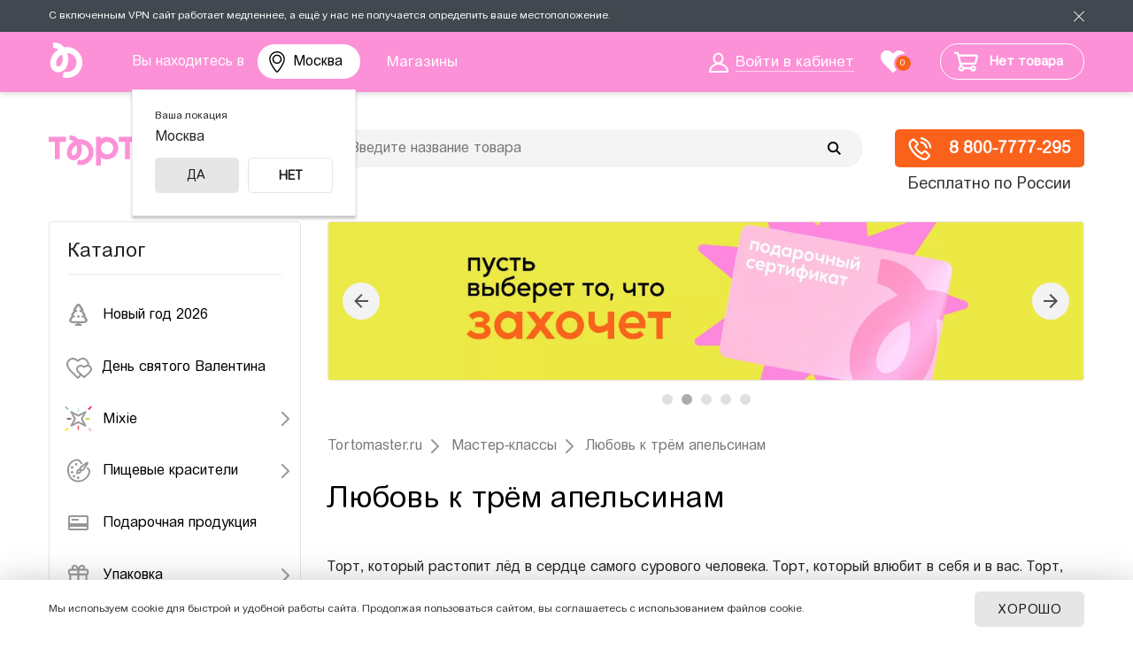

--- FILE ---
content_type: text/css
request_url: https://novosibirsk.tortomaster.ru/bitrix/cache/css/s1/tort_adapt_new_2024/page_3463333187022367687ab550415e6d6f/page_3463333187022367687ab550415e6d6f_v1.css?1768311288398
body_size: 140
content:


/* Start:/bitrix/templates/tort_adapt_new_2024/components/bitrix/news/articles/bitrix/news.detail/.default/style.css?1723423390124*/
div.news-detail img.detail_picture
{
	float:left;
	margin:0 8px 6px 1px;
}
.news-date-time
{
	color:#666; font-size:11px;
}

/* End */
/* /bitrix/templates/tort_adapt_new_2024/components/bitrix/news/articles/bitrix/news.detail/.default/style.css?1723423390124 */


--- FILE ---
content_type: text/css
request_url: https://msk.tortomaster.ru/bitrix/cache/css/s1/tort_adapt_new_2024/page_3463333187022367687ab550415e6d6f/page_3463333187022367687ab550415e6d6f_v1.css?1768311288398
body_size: 157
content:


/* Start:/bitrix/templates/tort_adapt_new_2024/components/bitrix/news/articles/bitrix/news.detail/.default/style.css?1723423390124*/
div.news-detail img.detail_picture
{
	float:left;
	margin:0 8px 6px 1px;
}
.news-date-time
{
	color:#666; font-size:11px;
}

/* End */
/* /bitrix/templates/tort_adapt_new_2024/components/bitrix/news/articles/bitrix/news.detail/.default/style.css?1723423390124 */


--- FILE ---
content_type: text/css
request_url: https://msk.tortomaster.ru/bitrix/cache/css/s1/tort_adapt_new_2024/template_64c58e81c68943f9a0446914d098c6b2/template_64c58e81c68943f9a0446914d098c6b2_v1.css?1768311288219739
body_size: 39816
content:


/* Start:/bitrix/templates/tort_adapt_new_2024/components/sotbit/regions.choose/origami_combine/style.css?172985864214005*/
.select-city-wrap {
    font-family: sans-serif;
    position: relative;
}

.select-city__block__text {
    color: #919294;
    font-size: 12px;
    line-height: 30px;
}

.select-city__block__text-city {
    padding: 5px 15px 5px 5px;
    color: #000000;
    font-size: 14px;
    line-height: 30px;
    cursor: pointer;
}

.select-city__block__text-city:after {
    position: absolute;
    display: block;
    content: '';
    top: 50%;
    right: 5px;
    transform: rotate(45deg) translateY(-50%);
    transition: all 0.3s ease-in-out;
    transform-origin: 50% 0;
    width: 6px;
    height: 6px;
    border-bottom: 1px solid #000;
    border-right: 1px solid #000;
    margin-top: 0;
}

.select-city__block__text-city:hover {
    color: #fb0040;
}

.select-city__block__text-city:hover:after {
    border-color: #fb0040;
}

/* Your choose place*/

.select-city__dropdown-wrap {
    z-index: 120;
    position: absolute;
    top: 65px;
  width: 100%;
  padding: 0 20px 0 0;
}

.select-city__dropdown {
    background-color: #ffffff;
    -webkit-box-shadow: 0px 3px 3px 0px rgba(0, 0, 0, 0.23);
    box-shadow: 0px 3px 3px 0px rgba(0, 0, 0, 0.23);
    /*width: 275px;*/
    padding: 20px 25px 25px 25px;
    text-align: center;
    border: 1px solid #ededed;
}

.select-city__dropdown__title {
    color: #272727;
    font-size: 14px;
    display: block;
    margin: 0 0 15px 0;
    text-align: left;
    font-size: 16px;
    font-weight: 400;
    line-height: 18px;
}
.select-city__dropdown__title span {
    font-size: 12px;
    font-weight: 400;
    line-height: 18px;
    display: block;
    margin-bottom: 5px;
}

.select-city__dropdown__choose {
    display: inline-block;
    height: 40px;
    width: 100%;
    font-size: 14px;
    line-height: 40px;
    text-align: center;
    cursor: pointer;
    -webkit-transition: all 0.3s ease-out;
    -o-transition: all 0.3s ease-out;
    transition: all 0.3s ease-out;
}

.select-city__dropdown__choose__yes {
    background: #E6E6E6;
    border-color: #E6E6E6;
    color: #1A1A1A;
    margin: 0 10px 0 0;
    border-radius: 5px;
    font-size: 14px;
    text-transform: uppercase;
}

.select-city__dropdown__choose__no {
    background: #ffffff;
    border: 1px solid #E6E6E6;
    color: #1A1A1A;
    border-radius: 5px;
    font-size: 14px;
    font-weight: 700;
    text-transform: uppercase;
}


.select-city__dropdown__choose__yes:hover {
    opacity: 0.8;
}

.select-city__dropdown__choose__no:hover {
    color: #ffffff;
    border: 1px solid #F16EB4;
    background: #F16EB4;
}


.select-city__dropdown__choose-wrap {
    width: 100%;
    display: -webkit-box;
    display: -ms-flexbox;
    display: flex;
    -webkit-box-align: center;
    -ms-flex-align: center;
    align-items: center;
    -webkit-box-pack: justify;
    -ms-flex-pack: justify;
    justify-content: space-between;
}

/* end choose Your place*/

.select-city__modal {
    position: fixed;
    top: 0;
    right: 0;
    bottom: 0;
    left: 0;
    z-index: 3000;
    display: none;
    margin: 20vh auto;
    max-width: 540px;
}

.modal__overlay {
    display: none;
    position: fixed;
    left: 0;
    top: 0;
    width: 100%;
    height: 100%;
    background-color: rgba(0, 0, 0, 0.5);
    z-index: 2500;
}

/* new style origami*/
.select-city__modal-wrap {
    background-color: #ffffff;
    -webkit-box-shadow: 0px 5px 5px 0px rgba(0, 0, 0, 0.22);
    box-shadow: 0px 5px 5px 0px rgba(0, 0, 0, 0.22);
    max-height: 570px;
    padding: 0;
    position: relative;
    -webkit-transition: width .2s;
    -o-transition: width .2s;
    transition: width .2s;
}

.select-city__close {
    position: absolute;
    right: 40px;
    top: 40px;
    width: 19px;
    height: 19px;
    opacity: 1;
    cursor: pointer;
}

.select-city__close:before,
.select-city__close:after {
    position: absolute;
    left: 9px;
    content: ' ';
    height: 17px;
    width: 2px;
    background-color: #000000;
}

.select-city__close:before {
    -webkit-transform: rotate(45deg);
    -ms-transform: rotate(45deg);
    transform: rotate(45deg);
}

.select-city__close:after {
    -webkit-transform: rotate(-45deg);
    -ms-transform: rotate(-45deg);
    transform: rotate(-45deg);
}

.select-city__close:hover {
    opacity: .7;
}

/* name city*/

.select-city__modal__title {
    color: #717171;
    font-size: 17px;
    line-height: 20px;
    padding: 0 0 15px 0;
    margin: 0;
}

.select-city__modal__title span {
    -webkit-transition: all 0.1s ease-in-out;
    -o-transition: all 0.1s ease-in-out;
    transition: all 0.1s ease-in-out;
    color: #000000;
}

.select-city__modal__title span:hover {
    color: #fb0040;
    cursor: pointer;
}

/* end name city*/

/*input*/
.select-city__input {
    border: none;
    height: 43px;
    width: 100%;
    padding: 0 20px;
    border-radius: 0;
    font: 16px 'ArialRoundedMTProCyr', sans-serif;
    color: #000000;
    border-radius: 100px;
    background: #f4f4f4;
    position: static !important;
} 

.select-city__input__comment {
    font-size: 12px;
}

.select-city__input__comment span {
    color: #fb0040;
    border-bottom: 1px solid #fb0040;
    -webkit-transition: all 0.1s ease-in-out;
    -o-transition: all 0.1s ease-in-out;
    transition: all 0.1s ease-in-out;
}

.select-city__input__comment span:hover {
    color: #222222;
    border-bottom: 1px solid #222222;
    cursor: pointer;
}

/*input*/

@media (max-width: 767px) {
    .select-city__tab_name_content__village,
    .select-city__list_wrapper_cities {
        /*display: none;*/
    }

    .select-city__list_wrapper_favorites,
    .select-city__tab_name_content__big_city {
        /* width: 100%; */
    }

    .select-city__modal-wrap {
        max-height: 90vh;
        height: auto;
        margin: 5vh 15px;
        padding: 40px 20px;
    }

    .select-city__list_letter_wrapper {
        width: 100%;
    }

    .select-city__close {
        width: 20px;
        height: 20px;
    }

    .select-city__close::before,
    .select-city__close::after {
        height: 20px;
    }


    .select-city__tabs {
        margin-bottom: 43px;
    }

    .select-city__tab {
        margin-right: 18px;
        font-size: 13px;
        line-height: 18px;
    }

    .select-city__wrapper__input {
        margin-bottom: 44px;
    }

    .select-city__input {
        margin-bottom: 6px;
    }

    .select-city__tab_name_content__big_city,
    .select-city__tab_name_content__village {
        font-size: 14px;
    }

    .select-city__modal__title {
        padding-bottom: 10px;
    }


    .select-city__dropdown-wrap {
        position: relative;
    }

    .select-city__dropdown {
        box-shadow: none;
        width: 100%;
        border-left: none;
        border-right: none;
        border-top: none;
    }

    .select-city__dropdown__choose-wrap {
        max-width: 275px;
        margin-left: auto;
        margin-right: auto;
    }
}

#container_scroll {
    position: relative;
    margin: 0px auto;
    padding: 0px;
    height: 210px;
    overflow: auto;
}

#container_scroll .content {
    width: 100%;
    height: auto;
}

.select-city__modal-wrap .select-city__modal-title {
    font: 500 34px 'ArialRoundedMTProCyr', Arial, sans-serif;
    line-height: 26px;
    display: flex;
    padding: 50px 40px 30px;
}
.select-city__descr {
  padding: 0 40px;
}
.select-city-content-wrapper {
    padding: 30px 40px;
    position: relative;
}

.select-city__modal-wrap .select-city-content-wrapper .select-city__input::-webkit-input-placeholder {
    color: #808080;
}

.select-city__modal-wrap .select-city-content-wrapper .select-city__input::-moz-placeholder {
    color: #808080;
}

.select-city__modal-wrap .select-city-content-wrapper .select-city__input:-ms-input-placeholder {
    color: #808080;
}

.select-city__modal-wrap .select-city-content-wrapper .select-city__input:-moz-placeholder {
    color: #808080;
}

.select-city__input-wrapper {
    /*display: flex;*/
    width: 100%;
    position: relative;
}

.select-city__input__comment.select-city__under_input {
    width: 428px;
    padding-left: 10px;
}

.select-city__wrapper__input {
    display: flex;
    justify-content: center;
    align-items: center;
}

.select-city-button-wrapper {
    width: 100%;
    display: flex;
    align-items: center;
    justify-content: center;
    /*margin: 30px 0 20px 0;*/
}

.btn.select-city-button.regions_choose .loader-btn {
    width: 100%;
    height: 100%;
    top: 0;
    left: 0;
    justify-content: center;
    align-items: center;
}

.select-city__automatic .btnLoaderCustom {
    color: transparent !important;
    position: relative;
}

.select-city__automatic .btnLoaderCustom svg {
    left: auto;
    top: auto;
}

.select-city__automatic .btnLoaderCustom:hover {
    color: transparent !important;
}

.select-city__automatic .btnLoaderCustom .loader-btn {
    width: 100%;
    height: 100%;
    left: 0;
    top: 0;
    justify-content: center;
    align-items: center;
}

.btn.select-city-button.regions_choose .loader-btn > svg {
    fill: #fff;
    position: initial;
}

.select-city-button-wrapper > div {
    width: 100%;
    max-width: 428px;
}

.btn.select-city-button {
    width: 100%;
    height: 50px;
]    text-align: center;
    line-height: 21px;
    transition: all 0.2s ease-in-out;
    white-space: normal;
    margin-top: 20px;
}

.mobileRegionTwo .select-city__modal .select-city__wrapper__input {
    margin-bottom: 0;
}

.mobileRegionTwo .select-city__dropdown {
    display: none;
}

.btn.select-city-button:disabled {
    opacity: 0.35;
    display: none;
}

.btn.select-city-button:disabled:hover {
    background-color: #FB0040;
}

.btn.select-city-button:hover {
    background-color: #F16EB4;
}

.select-city__automatic {
    display: flex;
    align-items: center;
    justify-content: center;
    color: #FB0040;
    margin-bottom: 20px;
    display: none;
}

.select-city-content-wrapper .select-city__automatic a {
    font-size: 13px;
    font-weight: normal;
}

.select-city__automatic:hover {
    color: #c80033;
}

.select-city-content-wrapper .select-city__image {
    width: 100%;
    display: flex;
    align-items: center;
    justify-content: center;
    margin: 40px 0;
}

.select-city__response_wrapper {
    position: relative;
    width: 100%;
    height: auto !important; 
}

.select-city__modal-wrap.region_choose {
    padding: 0;
}

.mobileRegionTwo .select-city__modal-wrap.region_choose a:after {
    display: none;
}

.select-city-content-wrapper .select-city__image > img {
    width: 100%;
    max-width: 257px;
}

.select-city__response, .select-city__response-country {
    /*position: absolute;*/
    top: 100%;
    left: 0;
    width: 100%;
    z-index: 2;
    max-height: 204px;
    overflow-y: auto;
    margin-top: 10px;
    margin-bottom: 20px;
}

.select-city__response > div, .select-city__response-country > div {
    background: url(/bitrix/templates/tort_adapt/images/building.svg) no-repeat 10px center;
    background-color: #fff;
    padding: 12px 10px 12px 40px;
    cursor: pointer;
    transition: all 0.2s ease-in-out;
    border-bottom: 1px solid #ebebeb;
}
.select-city__response > div[data-depth="4"] {
  background-image: url(/bitrix/templates/tort_adapt/images/city.svg);
}
.select-city__response > div[data-fr="Y"] {
  background-image: url(/bitrix/templates/tort_adapt/images/building-fr.svg);
}
.select-city__response > div.select-city__response_empty, .select-city__response-country > div.select-city__response_empty {
  background: none;
  padding-left: 10px;
  font-size: 14px;
  border-bottom: none;
  color: #ff5eaf;
}
.select-city__response-country > div {
  background-image: url(/bitrix/templates/tort_adapt/images/planet.svg);
  background-size: 22px;
}

.select-city__response {
    /*box-shadow: 0px 6px 12px rgba(0, 0, 0, 0.15);*/
}
.select-city__dropdown-wrap .fancybox-bg {
    display: none;
}

.select-city__response > div:hover, .select-city__response-country > div:hover {
    color: #ff5eaf;
}

#region-input {
    transition: all 0.4s ease-in-out;
    width: 100%;
}
.select-city__tip {
}
.select-city__tip, .select-city__tip_mob {
  text-align: right;
  font-size: 12px;
  margin-bottom: 5px;
    display: none;
}
.select-city__tip span, .select-city__tip_mob span {
  border-bottom: 1px dashed;
  cursor: pointer;
  color: #ff5eaf;
}
.change-location-link {
    display: none;
}

.select-city__save {
    position: absolute;
    bottom: 25px;
    background: #fff;
}

.select-city__modal_mob .select-city__save {
    top: 50px;
    left: 10px;
    bottom: auto;
}

.select-city__modal_mob .select-city__save .styled-checkbox span {
    padding-left: 30px;
}

.select-city__modal_mob .select-city__response, .select-city__modal_mob .select-city__response-country {
    margin-top: 33px;
}

@media screen and (max-width: 1024px) {
    .select-city__dropdown-wrap {
        visibility: visible;
        /*background: #00000066;*/
        position: fixed;
        left: 0;
        top: 0;
        bottom: 0;
    }
    .select-city__dropdown {

        width: 290px;
        left: 50%;
        position: absolute;
        margin-left: -145px;
        top: 50%;
        margin-top: -100px;
    }
    .select-city__dropdown__title {
        text-align: center;
    }
    .select-city__dropdown-wrap .fancybox-bg {
        display: block;
            opacity: 0.9;
    }
}

/* End */


/* Start:/bitrix/templates/tort_adapt_new_2024/components/bitrix/sale.basket.basket.line/.default/style.css?1723423390688*/
.bx-basket-block {
	position: relative;
	min-width: 170px;
}
.bx-basket-block>.fa {
	color: #97a1ab;
	width: 12px;
	position: absolute;
	left: 0;
	top: 3px;
}
.bx-basket-block a {
	color: #333333;
	line-height: 19px;
}
.bx-basket-block a:hover {
	text-decoration: none;
}
.shopping-cart-count {
  position: absolute;
  top: -4px;
  left: 25px;
  background: #ce3073;
  color: #fff;
  width: 23px;
  height: 23px;
  line-height: 23px;
  border-radius: 12px;
  font-size: 12px;
  text-align: center;
}
.bx-basket-block a span {
	color: #d2437f;
	font-size: 18px;
	font-weight: bold;
	white-space: nowrap;
}
.bx-basket-block .basket-text {
	display: inline-block;
	vertical-align: middle;
}

/* End */


/* Start:/bitrix/templates/tort_adapt_new_2024/components/arturgolubev/search.title/.default/style.css?17296340377210*/
 div.title-search-result {
	display: none !important;
} 

.bx_smart_searche, .bx_smart_searche *, .bx-searchtitle, .bx-searchtitle * {
	-webkit-box-sizing: border-box;
	-moz-box-sizing: border-box;
	box-sizing: border-box;
}

.bx-searchtitle {
	width: 100%;
	position: relative;
}
.bx-searchtitle-history {
	color: #fff;
	margin-top: 5px;
	display: none !important;
}
	.bx-searchtitle-history a {
		color: #fff;
		text-decoration: underline;
	}
	.bx-searchtitle-history a:hover {
		text-decoration: none;
	}
.bx-searchtitle .bx-block-title {
	text-transform: uppercase;
	margin-bottom: 9px;
	font-weight: 600;
}
.bx-searchtitle .bx-input-group {
}
.bx-searchtitle .bx-input-group .bx-form-control {
	position: relative;
	z-index: 2;
	margin-bottom: 0;
	display: block;
	box-shadow: none !important;
	font: 16px 'ArialRoundedMTProCyr', sans-serif;
	outline: none !important;
	text-align: left;
	color: #333;
	height: 43px;
	border-radius: 100px;
	padding: 0 20px;
	min-width: 100px;
}
.bx-ios .bx-searchtitle .bx-input-group .bx-form-control {
	/* Fix of input shadow for IOS browsers. */
	background-image: -webkit-linear-gradient(#f8fafc 0%, #f8fafc 100%);
	background-image: linear-gradient(#f8fafc 0%, #f8fafc 100%);
}
.bx-searchtitle .bx-input-group-btn {
	position: absolute;
	top: 14px;
	right: 25px;
	z-index: 2;
}
.bx-searchtitle .bx-input-group-btn button {
	position: relative;
	display: block;
	height: 15px;
	width: 15px;
	text-indent: -9999px;
	background: url(/bitrix/templates/tort_adapt_new/images/search.svg) no-repeat;
	color: #fff;
	border: none;
	padding-top: 0;
	padding-bottom: 0;
}


div.title-search-result {
	border:0 none !important;
	border-top: 0 none;
	display:none;
	overflow:hidden;
	z-index:999;
	min-width: 200px;
	margin-top: 3px;
	background-color: #FFF;
	/* border-top: 0 none; */
	border-radius: 2px;
	box-shadow: 0px 0px 7px -2px #d6d6d6;
	
	/* display: block !important; */
}

div.title-search-fader {
	display:none;
	background-image: url('/bitrix/templates/tort_adapt_new_2024/components/arturgolubev/search.title/.default/images/fader.png');
	background-position: right top;
	background-repeat: repeat-y;
	position:absolute;
}

p.title-search-preview {
	font-size:12px;
}
div.title-search-result td.title-search-price span {
	font-size: 26px;
}

/*========================*/
.bx_smart_searche {
	padding-top:8px;
	
	border-top: 0 none;
	border-radius: 0 0 3px 3px;
}
.bx_smart_searche .bx_info_wrap{
	margin-left: 85px;
}
.bx_smart_searche .bx_img_element{
	float: left;
	padding: 5px;
	width: 75px;
	text-align: center;
}
.bx_smart_searche .bx_item_block{
	min-height: 65px;
	position: relative;
}
.bx_smart_searche .bx_image{
	/* width: 45px;
	height: 45px;
	background-size: contain;
	background-position: center;
	background-repeat: no-repeat;
	border: 1px solid #e8e8e8; */
	display: inline-block;
	max-width: 100%;
}
.bx_smart_searche .bx_image.empty_image{
	background-image: url(/bitrix/templates/tort_adapt_new_2024/components/arturgolubev/search.title/.default/image/noimg.png);
}
.bx_smart_searche .bx_item_element{
	padding: 8px 0;
}
.bx_smart_searche .bx_item_element_all_result {
	text-align: center;
}
.bx_smart_searche .bx_item_element hr{
	margin: 0;
	border: none;
	border-bottom: 1px solid #e5e5e5;
}
.bx_smart_searche .bx_item_element a{
	margin-top: 5px;
	display: inline-block;
	color: #333;
	font-size: 14px;
	text-decoration: none;
	font-weight: bold;
}
.bx_smart_searche .bx_item_element a b{
	font-weight: bold;
}
.bx_smart_searche .bx_item_element a b{color: #000;}
.bx_smart_searche .bx_item_element a:hover,
.bx_smart_searche .bx_item_element a:hover b{text-decoration: underline;}
.bx_smart_searche .bx_item_preview_text{
	font-size:13px;
	padding: 5px 10px 5px 0;
}
.bx_smart_searche .bx_price{
	font-weight:bold;
	font-size:15px;
	margin-top: 5px;
}
.bx_smart_searche .bx_price .old{
	font-weight: normal;
	text-decoration: line-through;
	color: #636363;
	font-size: 12px;
	vertical-align: middle;
}
.bx_smart_searche .bx_item_block.all_result{min-height:0}
.bx_smart_searche .bx_item_block.others_result{
	min-height: 0;
	line-height: 12px;
	padding: 0;
}
.bx_smart_searche .bx_item_block.all_result .all_result_button{
	display: inline-block;
	font-size: 14px;
	background-color: #1485CE;
	border: 1px solid;
	border-color: #1485CE;
	color: #FFF;
	padding: 0 22px;
	height: 34px;
	text-decoration: none;
	border-radius: 2px;
	margin: 0 0 8px;
	
	line-height: 34px;
	text-transform: uppercase;
	font-weight: bold;
	letter-spacing: .5px;
}
.bx_smart_searche .bx_item_block_href {
	display: block;
	text-decoration: none;
	margin-bottom: 5px;
	padding: 8px;
	line-height: 14px;
}
.bx_smart_searche .bx_item_block_href:hover {
	background-color: #feeed2;
}
.bx_smart_searche .bx_item_block_hrline {
	border-bottom: 1px solid #f5a61c;
	margin: 0 8px 5px;
}
.bx_item_block_item_clear {
	display: block;
	clear:both;
}
.bx_smart_searche .bx_item_block_item_info_wrap {
	display: block;
}
.bx_smart_searche .bx_item_block_item_info_wrap.wpic {
	padding-left: 39px;
}
.bx_smart_searche .bx_item_block_item_info {
	display: block;
}
.bx_smart_searche .bx_item_block_href_category_title {
	color: #a2a2a2;
	/* font-weight: bold; */
}
.bx_smart_searche .bx_item_block_href_category_name {
	color: #f5a61c;
	font-weight: bold;
	text-transform: uppercase;
}
.bx_smart_searche .bx_item_block_item_image {
	width: 34px;
	height: 34px;
	float:left;
	margin-right: 5px;
	position: relative;
}
	.bx_smart_searche .bx_item_block_item_image img {
		position: absolute;
		top: 0;
		left:0;
		right:0;
		bottom:0;
		margin: auto;
		max-width: 100%;
		max-height: 100%;
	}
.bx_smart_searche .bx_item_block_item_name {
	color: #333;
	overflow: hidden;
	height: 34px;
	display: block;
	line-height: 17px;
	display: flex;
}
.bx_smart_searche .bx_item_block_item_name_flex_align {
	margin: auto 0;
}
.bx_smart_searche .bx_item_block_item_simple_name {
	color: #333;
	display: block;
	line-height: 17px;
}
.bx_smart_searche .bx_item_block_item_name b, .bx_smart_searche .bx_item_block_item_simple_name b {
	color: #f5a61c;
}
.bx_smart_searche .bx_item_block_item_price {
	float:right;
	text-align: right;
	color: #333;
	line-height: 17px;
	padding-left: 5px;
}
.bx_smart_searche .bx_item_block_item_price.bx_item_block_item_price_only_one {
	line-height: 34px;
}
.bx_smart_searche .bx_item_block_item_price .bx_price_new {
	white-space: nowrap;
	font-weight: bold;
	display: block;
}
.bx_smart_searche .bx_item_block_item_price .bx_price_old {
	white-space: nowrap;
	text-decoration: line-through;
}
.bx_smart_searche .bx_item_block_item_text {
	color: #9b9b9b;
	display: block;
	margin-top: 8px;
	font-size: 13px;
	line-height: 15px;
}
.bx_smart_searche .bx_item_block_item_props {
	color: #9b9b9b;
	display: block;
	margin-top: 8px;
	font-size: 13px;
	line-height: 15px;
}
.bx_smart_searche .bx_item_block_item_text.wpic, .bx_smart_searche .bx_item_block_item_props.wpic {
	/* padding-left: 39px; */
}
.bx_item_block_item_prop_item {
	display: block;
}
.bx_smart_no_result_find {
	padding: 0 8px 8px;
}


/* preloader base */
.bx-searchtitle .bx-searchtitle-preloader {
	position: absolute;
	top: 2px;
	right: 110%;
	width: 30px;
	height: 30px;
	z-index: 5;
	display: none !important;
	/* display: block; */
}
.bx-searchtitle .bx-searchtitle-preloader.view {
	background: url(/bitrix/templates/tort_adapt_new_2024/components/arturgolubev/search.title/.default/images/loader_orange.gif) center center no-repeat;
}

/* End */


/* Start:/bitrix/templates/tort_adapt_new_2024/components/bitrix/menu/vertical_multilevel/style.css?17295216823040*/
ul#vertical-multilevel-menu {
	padding: 10px 0 0;	
}
ul#vertical-multilevel-menu, #vertical-multilevel-menu ul
{
	margin: 0;
	list-style: none;
}

/*Submenu box*/
#vertical-multilevel-menu li ul
{
	position:absolute;
	/*top:-999em;*/
	top:0;
	display:none;
	z-index:500;
	height:auto;
	border-bottom:none;
	width:230px;
}
#vertical-multilevel-menu li ul a {
	font-size: 14px;
}

#vertical-multilevel-menu li.root-item {
	position: relative;
}

/* Submenu Items */
#vertical-multilevel-menu li a
{
	display: block;
	text-decoration: none;
	color: #303030;
	padding: 12px 30px;
	font-size:16px;
	background-repeat: no-repeat;
}

/*Items selected*/
#vertical-multilevel-menu li a.item-selected
{
}

/*Items Hover */
html:not(.bx-touch) #vertical-multilevel-menu li a:hover, html:not(.bx-touch) #vertical-multilevel-menu li.root-item:hover > a {
	color: #ce3073;
}
#vertical-multilevel-menu li a.root-item-selected, #vertical-multilevel-menu li a.item-selected {
	background-color: #f4f4f4;	
	color: #ce3073;
}
/*html:not(.bx-touch) #vertical-multilevel-menu li.root-item:hover > a {
  background-image: url('/bitrix/templates/tort_adapt_new_2024/components/bitrix/menu/vertical_multilevel/images/arrow_red_small.png');
  background-position: 250px center;
  background-size: 16px;
}
#vertical-multilevel-menu li.root-item-selected > a {
  background-image: url('/bitrix/templates/tort_adapt_new_2024/components/bitrix/menu/vertical_multilevel/images/arrow_red_small_down.png');
  background-position: 250px center;
  background-size: 10px;
	color: #ce3073;
}*/

/*Rootmenu Items hover*/
#vertical-multilevel-menu a.root-item:hover, #vertical-multilevel-menu a.root-item-selected:hover
{
}

/*Rootmenu Items Selected*/
#vertical-multilevel-menu a.root-item-selected
{
}

/*Parent item*/
#vertical-multilevel-menu a.parent
{
}

/*Denied items*/
#vertical-multilevel-menu a.denied
{
}

/* Holly Hack. IE Requirement \*/
* html ul#vertical-multilevel-menu li { float: left; height: 1%; }
* html ul#vertical-multilevel-menu li a { height: 1%; }
/* End */


/*Submenu margin*/
#vertical-multilevel-menu li.root-item ul
{
	margin: 0px 0 0 285px;
	background: #fff;
	box-shadow: 0 0 5px rgba(0, 0, 0, 0.3);
}

#vertical-multilevel-menu li ul
{
	margin:-27px 0 0 133px;
}

/*Submenu hide*/
#vertical-multilevel-menu li:hover ul ul,
#vertical-multilevel-menu li.jsvhover ul ul,
#vertical-multilevel-menu li:hover ul ul ul,
#vertical-multilevel-menu li.jsvhover ul ul ul
{
	/*top:-999em;*/
	display:none;
}

/*Submenu show*/
html:not(.bx-touch) #vertical-multilevel-menu li:hover ul,
html:not(.bx-touch) #vertical-multilevel-menu li.jsvhover ul,
html:not(.bx-touch) #vertical-multilevel-menu li li:hover ul,
html:not(.bx-touch) #vertical-multilevel-menu li li.jsvhover ul,
html:not(.bx-touch) #vertical-multilevel-menu li li li:hover ul,
html:not(.bx-touch) #vertical-multilevel-menu li li li.jsvhover ul
{
	/*z-index:1000;
	top:auto;*/
	display:block;
}

#vertical-multilevel-menu .root-item-selected ul {
	position: static;
	display: block;
	margin: 0;
	width: auto;
}
#vertical-multilevel-menu .root-item-selected ul a {
	padding-left: 50px;
}

#vertical-multilevel-menu li.pointed > a {
  background: #f4f4f4;
}

/* End */


/* Start:/bitrix/templates/tort_adapt_new_2024/components/bitrix/news.list/actions_temp2/style.css?1723423390108*/
div.news-list img.preview_picture
{
	float:left;
	margin:0 4px 6px 0;
}
.news-date-time {
	color:#486DAA;
}

/* End */


/* Start:/bitrix/templates/tort_adapt_new_2024/components/bitrix/breadcrumb/.default/style.css?1723423390412*/
.bx-breadcrumb {
	margin: 0;
	padding: 10px 0 22px;
	overflow: hidden;
	line-height: 26px;
}
.bx-breadcrumb .bx-breadcrumb-item {
	float: left;
	white-space: nowrap;
	vertical-align: middle;
	margin-right: 10px;
}
.bx-breadcrumb .bx-breadcrumb-item span.sep {
	display: inline-block;
	margin-right: 8px;
}
.bx-breadcrumb .bx-breadcrumb-item a {border-bottom: none;}
.bx-breadcrumb .bx-breadcrumb-item a:hover {}

/* End */


/* Start:/bitrix/templates/tort_adapt_new_2024/styles.css?17234234261860*/
.frTop {
	padding:0 0 35px;
	margin:0 0 35px;
	border-bottom:1px solid #f0f0f0;
	text-align:center;
}
.iconFr {
	display:inline-block;
	vertical-align:top;	
	width:21%;
	margin:0 1.5%;
	font-size:14px;
}
.iconFrThumb {
	border-radius:50%;
	background:#85e5e4;
	width:66px;
	height:66px;
	text-align:center;	
	display:table-cell;
	vertical-align:middle;
}
.iconBox {
	display:table;
	margin:0 auto;
}
.iconFrThumb img {
	display:inline-block;
	min-width:35px;
	height:auto;
}
.iconFr h3 {
	font-size:24px;
	line-height:24px;
	color:#fc5fb0;
	margin:15px 0 5px;
	padding:0;
	font-weight:normal;
}
.iconFr:first-child h3 {
	/*font-size:30px;
	line-height:30px;*/
}
.leftCol {
	float:left;
	width:45%;
}
.rightCol {
	float:right;
	width:45%;
}
.page-content .leftCol li, .page-content .rightCol li {
	margin:15px 0;
	padding:0 0 0 30px
}
.fullWidth {
	margin:0 auto;
	display:block;
}
.iconSmall {
	display:inline-block;
	vertical-align:middle;
	width:28px;
	height:28px;
	border-radius:50%;
	background:#85e5e4;
	color:#fff;
	text-align:center;
	line-height:28px;
	margin-right:10px;
}
.iconSmall i {
	margin:5px 0 0;
}
.rub {
  font-family: "Arial Nova", sans-serif;
}
.mob-menu-pink {
	display: flex;
    flex-flow: column;
    justify-content: space-between;
}
.footerPhone {
	padding:15px;
	color: #fff;
    font-size: 14px;
    line-height: 27px;
}
.footerPhone a {
	background: url(/bitrix/templates/tort_adapt_new_2024/images/delivery-icon.svg) left center no-repeat;
	color: #fff;
    font-size: 14pt;
    font-weight: 600;
	padding:0 0 0 35px;
	display: block;
}
@media screen and (max-width:1024px) {
.iconFr h3, .iconFr:first-child h3 {
	font-size:18px;
	margin:10px 0 0;
}
.fullWidth {
	width:100%;
	height:auto;
}
}
@media screen and (max-width:736px) {
.iconFr {
	width:45%;
	margin:0 0 25px;
}
.frTop {
	padding:0;
	margin:0 0 25px;
}
.leftCol, .rightCol {
	float:none;
	width:100%;
}
}
/* End */


/* Start:/bitrix/templates/tort_adapt_new_2024/template_styles.css?1742892342185938*/
@font-face {
	font-family: 'ArialRoundedMTProCyr';
	src: url('/bitrix/templates/tort_adapt_new_2024/fonts/ArialRoundedMTProCyr2.eot');
	src: url('/bitrix/templates/tort_adapt_new_2024/fonts/ArialRoundedMTProCyr2.eot?#iefix') format('embedded-opentype'),
			url('/bitrix/templates/tort_adapt_new_2024/fonts/ArialRoundedMTProCyr2.woff2') format('woff2'),
			url('/bitrix/templates/tort_adapt_new_2024/fonts/ArialRoundedMTProCyr2.woff') format('woff'),
			url('/bitrix/templates/tort_adapt_new_2024/fonts/ArialRoundedMTProCyr2.ttf') format('truetype'),
			url('/bitrix/templates/tort_adapt_new_2024/fonts/ArialRoundedMTProCyr2.svg#ArialRoundedMTProCyr') format('svg');
	font-weight: normal;
	font-style: normal;
}
@font-face {
	font-family: 'Arial Nova';
	src: url('/bitrix/templates/tort_adapt_new_2024/fonts/ArialNova.eot?#iefix') format('embedded-opentype'),  url('/bitrix/templates/tort_adapt_new_2024/fonts/ArialNova.woff') format('woff'), url('/bitrix/templates/tort_adapt_new_2024/fonts/ArialNova.ttf')  format('truetype'), url('/bitrix/templates/tort_adapt_new_2024/fonts/ArialNova.svg#ArialNova') format('svg');
	font-weight: normal;
	font-style: normal;
	font-display: fallback;
}

* {
	box-sizing: border-box;
	margin: 0;
	padding: 0;
	transition: color 0.2s, background-color .2s, transform .2s;
}
input[type="submit"],
input[type="button"],
button {
	-webkit-appearance: none;
	-moz-appearance: none;
	border-radius: 0;
	outline: none;
}
input {outline: none;}
input[type="text"], input[type="password"], input[type="tel"] {
	-webkit-appearance: none;
	-moz-appearance: none;
	font: 16px 'ArialRoundedMTProCyr', sans-serif;
	background: #f4f4f4;
	max-width: 100%;
	outline:none!important;
	text-align: left;
	color: #333;
	height: 43px; 
	border: 0;
	border-radius: 100px;
	padding: 0 20px;
	outline: none;
}
input[type="text"]:focus, input[type="password"]:focus, input[type="tel"]:focus {
	background-color: #eaeaea;
}
html, body {
	width:100%;
	height:100%;
	font: 16px 'ArialRoundedMTProCyr', sans-serif;
	color: #242424;
}
a {
	color: #ff5eaf;
	text-decoration: none;
	transition: all 0.3s;
}
a:hover {
	text-decoration: underline;
}
p {
	margin: 0 0 18px;
	line-height:26px;
}
a img {
	border: none;
	outline: none;
}
.clearfix {
	clear: both;
}
br.clearfix {
	display: block;
	clear: both;
}
.floatRight {
	float: right;
}
a[name="rq"] {
	display: inline-block;
	height: 1px;
	width: 100%;
}
.btn, input[type="submit"] {
	display: inline-block;
	background: #ffffff;
	border: 1px solid #E6E6E6;
	border-radius: 6px;
	color: #1A1A1A;
	font-family: 'ArialRoundedMTProCyr', sans-serif;
	font-size: 15px;
	text-align: center;
	height: 40px;
	line-height: 38px;
	padding: 0px 25px;
	cursor: pointer;
	position: relative;
	transition: background-color 0s;
	transition: all 0.3s;
	font-weight: 500;
	letter-spacing: 0.5px;
	text-transform: uppercase;
}
.btn:hover, input[type="submit"]:hover {
	text-decoration: none;
	background-color: #f9f9f9;
}
.btn.big {
	height: 45px;
	line-height: 45px;
	padding: 0 35px;
	font-size: 16px;
}
.btn.big::before {
	height: 7px;
	bottom: -5px;
}
.yellow-btn, input[type="submit"].yellow-btn {
	background: #E6E6E6;
	color: #1A1A1A;
}
.yellow-btn:hover, input[type="submit"].yellow-btn:hover {
	opacity: 0.8;
}

.white-btn {
	display: inline-block;
	height: 30px;
	line-height: 30px;
	padding: 0 15px;
	border: none;
	background: #fff;
	color: #ff5eaf;
	border-radius: 4px;
}
.white-btn:hover {
	background: #ff5eaf;
	color: #fff;
}
.white-btn::before {
	display: none;
}

.horis-line {
	background: url("/bitrix/templates/tort_adapt_new_2024/images/border.gif") repeat-x;
	height: 1px;
}
.custom-border {
	border-radius: 4px;
	background-color: #ffffff;
	box-shadow: 0 1px 3px 0 rgba(129, 129, 129, 0.3);
	position:relative;
	overflow:hidden;
}
.custom-border:after {
	content:'';
	position:absolute;
	left:0;
	right:0;
	background:#ffc8e4;
	height:5px;
	width:100%;
	top:0;
}

.pink-btn, input[type="submit"].pink-btn {
	background: #ff5eaf;
	color: #fff;
	border-color: #ff5eaf;
}
.pink-btn:hover {
	opacity: 0.8;
}

.ajax-loader {
	background: url("/bitrix/templates/tort_adapt_new_2024/images/ajax-loader.gif");
	width: 16px;
	height: 16px;
	position: absolute;
	display: inline-block;
	margin: 7px 0 0 10px;
}

h1, .h1 {
	font-size: 34px;  
	color: #000;
	font-weight:500;
	margin: 0 0 25px;
	 padding: 0 0 15px;
	/*border-bottom:2px solid #f4f4f4;*/
}
.index-articles .h1, .index-reviews .h1 {
	/*font-family:'houschka_prodemibold', Arial, sans-serif;*/
	border:0;
	padding:0;
	/*font-size:42px;*/
}

.hidden-menu .page-leftcol {
	display: none;
}
.hidden-menu .page-content {
	margin-left: 0;
}

h2, .h2, .index-text-more h1 {
	font: 700 30px 'ArialRoundedMTProCyr', Arial, sans-serif;
	color: #ff5eaf;
	margin: 20px 0 20px;
	border: none;
}
.index-text-more h1 {color: #333; }

h3, .h3 {
	color: #333333;
	margin: 0 0 20px;
	font-weight: bold;
	font-size: 20px;
}


textarea {
	max-width: 100%;
	outline:none!important;
	font-family: 'ArialRoundedMTProCyr', sans-serif;
	font-size: 16px;
	text-align: left;
	color: #787878;
	border: 0;
	border-radius: 10px;
	padding: 10px;
	background: #f4f4f4;
}
textarea:hover {
	background: #eaeaea;
}
textarea:focus {
	background: #eaeaea;
}
input.error-field {
	border: 2px solid #FF4370;
	/*background:#f4f4f4 url(/bitrix/templates/tort_adapt_new_2024/images/error.png) no-repeat right center;*/
	/*background-size:auto 25px;*/
}
.sale-prop-row .bx-block-error {
	display:none!important;
}


select {
	height: 43px;
	border-radius: 5px;
	-webkit-appearance: none;
	background-image: url('/bitrix/templates/tort_adapt_new_2024/images/arrows.png');
	background-position: 95% -32px;
	background-repeat: no-repeat;
	line-height: 1em;
	/* for FF */
	-moz-appearance: none;
	text-indent: 0.01px; 
	text-overflow: '';
	/* for IE */
	-ms-appearance: none;
	appearance: none!important;
	font: 16px 'ArialRoundedMTProCyr', sans-serif;
	box-shadow: none;
	border-radius: 100px;
	background-color: #f4f4f4;
	color: #000000;
	border: none;
	padding: 0 23px 0 20px;
}
 
select::-ms-expand {
	display: none;
}

.price > span, .rub {
	font-family: "Arial Nova", sans-serif;
}


.site-wrapper {
	min-height: 100%; 
}
.site-container {
	width: 100%;
	max-width: 1200px;
	padding: 0 15px;
	margin: 0 auto;
}
.index-articles .slick-list {
	margin:0 -10px;
}
.slider-actions-wrapper .site-container {
	padding: 0;
	margin:0 0 50px;
}
* html .site-wrapper {
	height: 100%;
}

.site-top-line {
	background: #FC91D7;
	position: fixed;
	width: 100%;
	top: 0;
	z-index: 211;
	box-shadow:0 2px 7px 0 rgba(79, 79, 79, 0.2);
 transition: transform .5s;
}
.site-top-line.is-hidden {
	transform: translateY(-100%);
}
.site-top-line .site-container {
	height: 68px;
	 display:table;
}
.top-logo-small img {
	width: 40px;
	height: 40px;
	margin-top: 12px;
}
.top-menu {
	display:table-cell;
	vertical-align:middle;
	padding-right: 50px;
}
.top-menu li {
	list-style: none;
	display: inline-block;
	margin-right: 0;
}
.top-menu li:last-child {
	margin-right: 0;
	/*display: none; /*Временно*/
}
.top-menu li a {
	display: block;
	line-height: 20px;  
	font-size: 17px;
	color: #fff;
	padding:9px 15px;
	text-decoration: none;
}
.top-menu li a span {
	border-bottom: 1px solid rgba(255,255,255,0.6);
}
.top-menu li a.root-item-selected span {
	border-bottom: none;
}
.top-menu li a:hover span {
	border-bottom: none;
}

.top-location {
	display: table-cell;
	vertical-align: middle;
	width: 1%;
	padding-right: 15px;
	position: relative;
}
.select-city__block__text-city__js, .select-city__block__text-city_mob {
	background: #fff;
	border-radius: 100px;
	padding: 0 20px 0 40px;
	height: 39px;
	line-height: 39px;
	color: #000;
	text-decoration: none;
	display: inline-block;
	background: #ffffff url(/bitrix/templates/tort_adapt_new_2024/images/location-point.svg) no-repeat 10px center;
	background-size: auto 24px;
	margin-left: 10px;
}
.select-city__block__text-city__js:hover, .select-city__block__text-city_mob:hover {
	text-decoration: none;
}
.top-location a:hover {
	background-color: #f9f9f9;
}
.top-location p {
	white-space: nowrap;
	color: #fff;
	vertical-align: middle;
	display: inline;
}

.top-basket {
	display:table-cell;
	vertical-align:middle;
	text-align:right;  
	width: 180px;
}
.top-basket .bx-basket.bx-opener {
	width:173px;
	padding-left:10px;
	display:inline-block;
	text-align:left;  
}
.bx-hdr-profile {
	border:1px solid #fff;
	border-radius:100px;
}
.not-empty {
	background:#fff;
	color:#000;
}
.bx-basket-block a{
	display:table;
	width:100%;
	height:39px;
	min-width:144px;
}
.bx-basket-block {
	display:block;
	width:auto;
}
.basket-txt {
	margin:0 0 20px;
	color:#ff5eaf;
}
.top-basket .shopping-cart-icon {
	background: url("/bitrix/templates/tort_adapt_new_2024/images/basket-icon-white.svg") no-repeat center center;
	width: 55px;
	display: table-cell;
	vertical-align: middle;
}
.not-empty .shopping-cart-icon {
	background: url("/bitrix/templates/tort_adapt_new_2024/images/basket-icon.svg") no-repeat center center;
}
.top-basket .basket-text {
	display: table-cell;
	padding: 0 13px 0 0;
	font-size:15px;
	line-height: 1.13;
	color:#fff;
	vertical-align: middle;
}
.not-empty .basket-text {
	color:#000;
}
.bx-basket-block a span {
	color:#ff5eaf;
	font-size:15px;
	line-height: 1.13;
}
.mobile-basket-text {
	display: none;
}

.top-login {
	display:table-cell;
	vertical-align:middle;
	background: url("/bitrix/templates/tort_adapt_new_2024/images/login-icon.svg") no-repeat left center;
	width: 1%;
	white-space: nowrap;
	padding-right: 10px;
}
.top-login a {
	color:#fff;
	font-size: 17px;
	line-height:17px;
	margin:10px 0;
	padding: 9px 0 9px 30px;
	display: inline-block;
	text-decoration: none;
}
.top-login a span {
	border-bottom:1px solid rgba(255,255,255,0.6);
}
.top-login a:hover span, .top-login-link:hover span a {
	border-bottom:1px solid rgba(255,255,255,0);
}
.top-login-link {
	display: inline-block; 
}
.top-login-submenu {
	position: absolute;
	display: none;
	background: #fff;
	line-height: 28px;
	border-radius: 2px;
	box-shadow: 0 0 5px #ccc;
	margin-top: 0px;
	padding: 0px 15px;
}
.top-login-link:hover .top-login-submenu {
	display: block;
}
.top-login-submenu a {
	background: none;
	padding: 0;
	color: #333333;
	font-size: 14px;
	display:block;
}
.top-login-submenu a:hover {
	color: #ff5eaf;
}


.site-header {
	margin-top: 65px;
	padding: 20px 0 30px;
	z-index: 2;
	position: relative;
}
.personal-page .site-header {
	padding-bottom: 5px;
}
.site-header .logo-wrapper {
	float:left;
	margin-right: 35px;
	margin-top: 32px;
}
.site-header .logo-wrapper img {
	width: 285px;
}
.search-header {
	float: left;
	position: relative;
	margin: 25px 0 0;
	max-width: 600px;
}
.search-header-phone {
	display:none;
}
.index-search .search-header .btn, .index-search input[type="submit"] {
	position:absolute;
	top:14px;
	right:0;
	height:15px;
	width: 15px;
	text-indent: -9999px;
	background: url("/bitrix/templates/tort_adapt_new_2024/images/search.svg") no-repeat;
	color: #fff;
	border: none;
	padding-top: 0;
	padding-bottom: 0;
}
.contact-page {
	position:relative;
	margin:0 0 20px;
	overflow: hidden;
}
.contact-page .box {
	position:relative;
	z-index:8;
	padding:15px;
	max-width:325px;
	background:#fff;
	border-radius:4px;
	margin: 15px;
}
.contact-page .box a {
	text-decoration:none;
}
.contact-page .box b {
	display:block;
	padding:6px 0 0;
	font-size:15px;
	color:#000;
}
.contact-page .box p {
	padding:0;
	margin:0;
	font-size:15px;
	line-height:normal;
}
.contact-page .box h4, .contact-page .box .h4 {
	margin:0 0 10px;
	padding:0;
}
.bx-yandex-view-layout {
	position: absolute;
	width: 100%;
	bottom: 0;
}
.bx-yandex-view-map .bx-yandex-map {
	width:100%!important;
	max-height:270px;
}
.site-top-line .number {
	display:table-cell;
	vertical-align:middle;
	color: #fff;
	font-size: 20px;
	padding:0 20px 0 35px;
	background:url(/bitrix/templates/tort_adapt_new_2024/images/phone-icon.svg) no-repeat left center;
}
.site-top-line .number a {
	width: 100%;
	color: #fff;
	border-bottom:1px solid rgba(255,255,255,0.6);
	font-size: 17px;
}
.site-top-line .number a:hover {
	border-bottom:1px solid rgba(255,255,255,0);
	text-decoration:none;
}
.site-header .top-delivery-info {
	float: right;
	margin: 25px 0 0;
	color: #303030;
	font-size:18px;
	line-height: 26px;
	text-align: center;
}
.site-header .top-delivery-info a {
	display: block;
	background: #FA621B;
	border-radius: 5px;
	padding: 0 15px;
	line-height: 44px;
	height: 43px;
	margin-bottom: 5px;
	text-decoration: none;
}
.site-header .top-delivery-info-icon {
	background: url("/bitrix/templates/tort_adapt_new_2024/images/delivery-icon.svg") left center no-repeat;
	width: 26px;
	height: 26px;
	display:inline-block;
	vertical-align: middle;
	margin-right: 15px;
}
.top-delivery-info a {
		color: #fff;
		font-size: 14pt;
		font-weight: 600;
}

.bx-wrapper {
	position: relative;
	margin: 0;
	padding: 0;
	*zoom: 1;
}
.bx-wrapper img {
	max-width: 100%;
	display: block;
}

.actionsTop {
	max-height: 180px;
}
.bx-wrapper .slick-list {
 border-radius:4px;
	overflow:hidden;
	background:#fff;  
}
.actionsTop .item {
	border:1px solid #e5e5e5;
	display: block;
}
body.index .actionsTop {
	max-height: 270px;
}
.actionsTop .consult-item .item-image {
	background-image: url("/bitrix/templates/tort_adapt_new_2024/images/consult-image.jpg");
	width:40%!important;
}
.actionsTop .consult-item .item-content {
	width:60%!important;
}
.actionsTop .consult-item .item-content, body.index .actionsTop .consult-item .item-content {
	padding: 0;
}
.actionsTop .item, .actionsTop .item-content, .actionsTop .item-image {
	height: 180px;
	overflow: hidden;
}
body.index .actionsTop .item, body.index .actionsTop .item-content, body.index .actionsTop .item-image {
	height: 270px;
}
.actionsTop .item-content, .actionsTop .item-image {
	float: left;
	position: relative;
	background: #fff;
}
.actionsTop .item-content {
	/*padding: 20px 0 0 30px;*/
	width: 68%;
}
.actionsTop .item-image {
	width: 32%;
	float: right;
}
body.index .actionsTop .item-content, body.index .actionsTop .item-image {
	width: 50%;
}
.item-content-inner {
	display:table-cell;
	vertical-align:middle;
}
body.index .actionsTop .item-content-inner {
	height: 270px;
}
body.index .actionsTop .item-content::after {
	height: 248px;
}
.actionsTop .item-content-inner {
	position: relative;
	z-index: 2;
	padding: 0 40px 0 70px;
	height: 180px;
	display:table-cell;
	vertical-align:middle;
}
.actionsTop .item-image {
	background-size: cover;
	background-position: center;
}
.actionsTop .item-image::after {
	position: absolute;
	content: "";
	height: 102px;
	width: 100%;
	top: 8px;
	right: 8px;
}
body.index .actionsTop .item-image::after {
	height: 252px;
}
.actionsTop .consult-photo {
	background: #f4f4f4;
	width: 185px;
	height: 100%;
	float: left;
	font-size: 18px;
}
body.index .actionsTop .consult-photo {
	text-align: center;
	font-size: 22px;
	width: 185px;
}
.actionsTop .consult-photo-inner {
	margin: 8px 0 8px 8px; 
	text-align:center;
	padding-top: 12px;
	padding-left: 24px;
	height: 104px;
}
body.index .actionsTop .consult-photo-inner {
	height: 254px;
	padding-left: 0;
	padding-top: 30px;
}
.actionsTop .consult-photo img {
	display: block;
	max-width: 80px;
	margin:0 auto;
	vertical-align: middle;
}
body.index .actionsTop .consult-photo img {
	max-width: 100%;
	margin-bottom: 15px;
}
.consult-item-name {
	display: inline-block;
	max-width: 200px;
	vertical-align: middle;
}
body.index .consult-item-name {
	display: block;
	max-width: 100%;
	padding-left: 0px;
}
.actionsTop .consult-content {
	margin-left: 185px;
	position: relative;
	z-index: 2;
}
body.index .actionsTop .consult-content {
	margin-left: 190px;
}
.consult-content-inner {
	padding-top: 15px;
	margin: 8px 0 8px 0;
	padding-left: 10px;
	height: 104px;
	padding: 20px 0 0 20px;
}
body.index .actionsTop .consult-content-inner {
	padding-top: 35px;
	height: 254px;
}
.actionsTop .header {
	font-size:32px;
	line-height:35px;
	font-family:  'houschka_probold', Arial, sans-serif;
	color: #ff5eaf;
	display: inline-block;
	margin-bottom: 18px;
 vertical-align: middle;
}
.actionsTop .header:hover {
	text-decoration: none;
	color: #242424;
}
body.index .actionsTop .header {
	font-size: 32px;
	line-height: 35px;
}
.actionsTop .consult-content .header {
	font-size: 24px;
	line-height: 26px;
	margin:0 0 10px!important;
	margin: 0;
	vertical-align: middle;
}
body.index .actionsTop .consult-content .header {
	font-size: 30px;
	line-height: 35px;
	padding-top: 0;
	margin-bottom: 18px;
}
body:not(.index) .actionsTop .consult-content .btn.big {
	padding: 0 27px;
	vertical-align: text-top;
	font-size: 14px;
	height: 33px;
	line-height: 31px;
}
body:not(.index) .actionsTop .consult-content .btn.big::before {
	bottom: -7px;
	height: 8px;
}
.actionsTop .action-text {
	font-size: 18px;
	position: relative;
	padding-bottom: 0px;
	vertical-align: top;
	display: inline-block;
	padding-top:7px;
	color: #1e1e1e;
}
body.index .actionsTop .action-text {
	width: 100%;
	display: block;
	padding-top: 0;
	font-size: 16px;
}

.actionsTop .item.image-only-slide .item-content, body.index .actionsTop .item.image-only-slide .item-content{
	display: none;
}
.actionsTop .item.image-only-slide .item-image{
	background-size: cover;
	width: 100%;
	display: block;
}
.actionsTop .item.image-only-slide .item-image.item-image-mob {
	display: none;
}
@media screen and (max-width: 749px){
	.actionsTop .item.image-only-slide .item-image{
		background-size: cover;
		display: none;
	}
	.actionsTop .item.image-only-slide .item-image.item-image-mob {
		display: block;
	}
}
body.index .actionsTop .item.image-only-slide .item-image{
	background-size: cover;
}
.actionsTop .item.image-only-slide .item-image:after{
	display: none;
}
.actionsTop .item.image-only-slide .item-image a{
	display: block;
	width: 100%;
	height: 100%;
}

.timerBlock {
	color: #ff5eaf;
	font-size: 22px;
	display: inline-block;
	width: 62%;
	margin-top: 15px;
}
body.index .timerBlock {
	width: auto;
	display: block;
	margin-top: 0;
}
.timerBlock .text {
	font-size: 12px;
	padding: 0;
	color: #1e1e1e;
}
.timer-slide .action-text {
	padding-top: 0;
}
.actionsTop .timer-slide .header {
	margin-bottom: 10px;
}


.site-consult {
	background: #fff;
	padding: 20px 0;
	line-height: 103px;
}
.site-consult-inner {
	box-shadow: 0 0 5px rgba(0,0,0,0.4);
	border-radius: 8px;
	background: #fff;
	padding: 0;
	display: table;
	width: 100%;
}
.site-consult .consult-photo-wrapper {
	width: 285px;  
	background: #f4f4f4;
	padding: 10px 0 8px 10px;
	border-radius: 8px 0 0 8px;
	display: table-cell;
	vertical-align: top;
}
.site-consult .consult-photo {
	font-size: 18px;
	height: 102px;
}
.site-consult .consult-photo img {
	margin: 10px 30px 10px 22px;
	vertical-align: middle;
}
.site-consult .consult-content-wrapper {
	margin-left: 285px;
	padding: 10px 10px 8px 0;
	display: table-cell;
	vertical-align: top;
}
.site-consult .consult-content {
	height: 102px;
}
.site-consult .consult-content-inner {
	padding-top: 15px; 
	padding-left: 25px;  
}
.site-consult .consult-content .header {
	font: 24px 'houschka_prodemibold', Arial, sans-serif;
	color: #c13f79;
	display: inline-block;
	max-width: 310px;
}
.site-consult .consult-content .header span {
	white-space: nowrap;
}
.site-consult .consult-content .btn {
	vertical-align: text-bottom;
}
.consult-picture {
	display: table-cell;
	width: 33%;
	background: url("/bitrix/templates/tort_adapt_new_2024/images/consult-image.jpg") right top;
	max-width: 390px;
}


.site-content {
	/*Если нужно прибить футер к низу*/
	padding: 0 0 230px;
}
.personal-page .site-content, .opt_section .site-content {
	background-color: #fff;
}

body.index.opt_section .page-leftcol {
	position: static;
}
.page-content {
	margin-left: 315px;
}
.page-leftcol {
	width: 285px;
	float: left;
	background: #fff;
	position: relative;
	z-index: 10;
	border-radius: 4px;
	border: solid 1px #e5e5e5;
}
.menu-title {
	font-size: 23px;
	line-height:23px;
	font-weight: 500;
	text-align: left;
	border-bottom:2px solid #f4f4f4;
	padding:0 0 15px;
	margin:20px 20px 15px;
	display:block;
}
ul#vertical-multilevel-menu {
	padding:0;
}
#vertical-multilevel-menu li a {
	padding:12px 15px;
	color:#000;
}
#vertical-multilevel-menu li.root-item > a {
	z-index:10;
	background-image:url(/bitrix/templates/tort_adapt_new_2024/images/bread-icon.svg);
	background-repeat: no-repeat;
	background-position: 96% center;
		background-size: auto 16px;
}
#vertical-multilevel-menu li a:hover, #vertical-multilevel-menu li:hover > a, #vertical-multilevel-menu a.root-item-selected, #vertical-multilevel-menu li.root-item-selected > a {
	background-color:#f4f4f4;
	color:#000;
}

.site-footer {
	/*position: relative;   */
	background: #41484f; 
	/*Если нужно прибить футер к низу*/
	margin-top: -210px;
	/*height: 210px;*/
	z-index: 102;
	color:#a0a3a7;
	font-size:15px;
	width: 100%;
}
.site-footer-top {
	padding: 30px 0 0;
	min-height: 140px;
}
.footer-payment {
	float: left;
	width: 50%;
	text-align: center;
}
.site-footer .header {
	font-size: 22px;
	margin: 0 0 25px;
}
.footer-payment-icons {
	font-size: 0px;
}
.site-footer .icon-content {
	display: inline-block;
	width: 19.5%;
	text-align: center;
	color: #333333;
	vertical-align: top;
	font-size: 14px;
}
.site-footer .icon-content .icon {
	width: 60px;
	height: 60px;
	border-radius: 30px;
	background: url("/bitrix/templates/tort_adapt_new_2024/images/payment-icons.png") #f4f4f4;
	display: inline-block;
	margin: 0 0 15px;
}
.site-footer .icon-content.master .icon {
	background-position: -119px 0;
}
.site-footer .icon-content.maestro .icon {
	background-position: -230px 0;
}
.site-footer .icon-content.webmoney .icon {
	background-position: -344px 0;
}
.site-footer .icon-content.yandex .icon {
	background-position: -459px 0;
}
.site-footer .icon-content.vklink .icon {
	background: url("/bitrix/templates/tort_adapt_new_2024/images/vk.png") center center no-repeat;
	background-size: 60px;
}
.site-footer .icon-content.instalink .icon {
	background: url("/bitrix/templates/tort_adapt_new_2024/images/insta.png") center center no-repeat;
	background-size: 60px;
}
.footer-socials-wrapper {
	text-align: center;
	margin: 0 170px 0 50%;
}
.footer-socials {
	display: block;
	margin: 0 auto;
	width: 210px;
}
.footer-socials .icon-content {
	width: 85px;
}

.footer-contacts {
	width: 230px;
	float: left;
	margin-right: 80px;
	font-size: 15px;
	line-height: 1.25;
}

.footer-contacts.no-pad{
	margin-right: 0px;
}

.footer-contacts a {
	color:#a0a3a7;
	text-decoration:none;
}
.footer-contacts a:hover {
	color: #ccc;
}
.footer-contacts b {
	margin:10px 0 0;
	display:inline-block;
}
.footer-contacts h4, .footer-contacts .h4 {
	font-size: 16px;
	font-weight:normal;
	padding:0;
	margin:0 0 10px;
	letter-spacing: 0.5px;
	color:#fff;
	text-transform:uppercase;
}
.footer-contacts .h4 a {
	color:#fff;
}
.footer-contacts .icon {
	display:inline-block;
	vertical-align:top;
	margin-right:15px;
}
.footer-contacts .icon:last-child {
	margin:0;
}
.footer-contacts .icon img {
	width:40px;
	height:auto;
}
.footer-contacts:last-child {
	margin:0;
}
.footer-contacts .phone {
	font-size: 16px;
	font-weight: 600;
}

.site-footer-bottom {
	padding: 16px 0 23px;
	margin:27px 0 0;
	border-top:2px solid #454b52;
	font-size: 15px;
	line-height: 20px;
}
.rcopyright {
	float: right;
	padding:0!important;
}
.rcopyright img {
	display:inline-block;
	vertical-align:middle;
	width:auto;
	height:20px;
	margin-right:15px;
}
.rcopyright a {
	color: #a0a3a7;
}
.rcopyright a:hover {
	text-decoration: none;
	color: #ccc;
}

.fancy-ajax-form .fancybox-content {
	border-radius: 8px;
	background: #fff;
}
.fancy-ajax-form .fancybox-close {
	background: none;
	width: 14px;
	height: 14px;
	right: 37px;
	top: 35px;
}
.fancy-ajax-form .fancybox-close:before {
	content: "+";
	transform: rotate(45deg);
	font-size: 26px;
	color: #c7c7c5;
	display: block;
	width: 14px;
	height: 14px;
	position: absolute;
	transition: transform 0.1s;
	top: 0;
	left: 0;
	line-height: 14px;
	text-align: center;
}
.fancy-ajax-form .fancybox-close:hover:before {
	transform: rotate(135deg);
}

.fancy-note {
	width: 470px;
	padding: 20px 20px 0;
	line-height: 22px;
	font-size: 16px;
			max-width: 100%;
}
.fancy-note-header {
	color: #ff5eaf;
	font-size: 22px;
	margin-bottom: 18px;
}

.fancybox-content.fancy-alert {
	text-align: center;
	width: 320px;
	padding: 20px 0 10px;
	color: #000;
}
.fancy-alert-btn {
	padding: 15px 0 0;
}

form .field {
	margin: 0 0 15px;
}
form .captcha-field {
	overflow: hidden;
}
form .captcha-field input {
	width: 70px;
	float: left;
	margin-top: 5px;
	margin-left: 10px;
}
form .captcha-field img {
	float: left;
}
form .field input[type="text"], form .field textarea {
	width: 500px;
}
form .mf-buttons {
	max-width: 500px;
	text-align: center;
	padding: 5px 0 0;
}

.mfeedback .mf-name input, .mfeedback textarea {
	width: 450px;
}
.mfeedback .mf-email input, .mfeedback .mf-phone input {
	width: 270px;
}

.mf-ok-text {padding:0 0 1em; color:green}

.modal {
	width: 320px;
}
.modal-header {
	text-align: center;
}
.modal-body {
	color: #000;
}
.modal-body input[type="text"], .modal-body textarea {
	width: 100%;
}
.modal-body .captcha-field input {
	width: 120px;
	float: right;
	margin-top: 5px;
}
.modal-footer {
	text-align: center;
	padding: 5px 0 0;
}
.modal font.errortext {
	display: block;
	margin: 0 0 8px;
}
font.errortext {
	color:#ff5eaf!important;
	font-size:16px;
}

.addedNote {
	display: none;
}
.price {
	font-size: 18px;
	color: #000;
	margin-top:7px;
}

.catalog-section {
	padding-top: 30px;
}
.catalog-section .catalog-item {
	background: #fff;
	border-radius: 10px;
}
.catalog-section-list-simple .catalog-item {
	width: 31%;
	margin-right: 3.5%;
	margin-bottom: 3%;
	float: left;
	position: relative;
	padding: 0 0 16px;
	transition: all 0.3s;
	height: 430px;
}
.catalog-section .catalog-item:nth-child(3n+1) {
}
.catalog-section-list .catalog-item:nth-child(3n) {
	margin-right: 0;
}
.catalog-section .catalog-item:hover {
	box-shadow: 0 2px 7px 0 rgba(79, 79, 79, 0.2);
}
.catalog-section .catalog-item-content {
	padding: 17px 16px 0;
	overflow: hidden;
}
.catalog-name-container {
	height: 64px;
	overflow: hidden;
	margin: 0 0 10px;
}
.catalog-image-container {
	margin: 0 0 10px;
	vertical-align:middle;
	position:relative;
	height: 234px;
}
.catalog-image-container a {
	max-width: 240px;
	text-align: center;
}
.catalog-image-container img {
	max-width: 100%;
	max-height: 100%;
}
.catalog-section .catalog-item .name {
	color: #333333;
	font-size:15px;
	line-height:18px;
}
.catalog-section img {
	max-width: 100%;
}
.catalog-section .catalog-item .name:hover {
	color: #ff5eaf;
	text-decoration: none;
}
.catalog-section .prices {
	margin: 0 auto 12px;
}
.catalog-section .old-price {
	font-size: 16px;
	color:#979797;
	margin-right:6px;
	font-weight: 500;
}
/*#index-new .catalog-section-vobler {display: none;}*/
/*#index-sale .catalog-section-vobler.sale {display: none;}*/
.catalog-section-vobler {
	position: absolute;
	left: 0px;
	top:-6px;
	text-align:center;
}
.catalog-section-vobler:nth-child(2n) {
	top: auto;
	bottom: -6px;
}
.catalog-section-vobler div {
	background: #F16EB4;
	color: #fff;
	display:inline-block;
	background: url("/bitrix/templates/tort_adapt_new_2024/images/smile_new.svg") 7px 5px no-repeat #F16EB4;
	background-size: 14px;
	text-transform: lowercase;
	font-size: 14px;
	height: 24px;
	border-radius: 4px;
	padding: 0 9px 0 28px;
	line-height: 23px;
}
.catalog-section-vobler.hit div {
	background: url(/bitrix/templates/tort_adapt_new_2024/images/star-icon.png) 9px center no-repeat #FA621B;
	background-size: auto 50%;
}
.catalog-section-vobler.not-available div {
	color: #333333;
	background: url(/bitrix/templates/tort_adapt_new_2024/images/smile-icon.png) 9px center no-repeat #e3e1e1;
	background-size: auto 14px;
}
.catalog-section-vobler.sale div {
	background: url("/bitrix/templates/tort_adapt_new_2024/images/catalog-icons3.png") no-repeat 9px -17px #ffd300;
}
.catalog-section-vobler.final-price div {
	background: #ffd300;
	padding-left: 9px !important;
}
.catalog-section-vobler.discount-percent {
	top: 30px;
	bottom: auto;
}
.catalog-section-vobler.discount-percent, .catalog-section-vobler.discount {
}
.catalog-section-vobler.discount-percent div, .catalog-section-vobler.discount div {
	background-image: none;
	padding-left: 9px;
	background-color: #ff5eaf;
	color: #fff;
}
.catalog-section-vobler.discount135 div {
	background: black;
	color: #ff5eaf;
}
.catalog-section-vobler.licvidation div {
	background: #000 !important;
	color: #fff !important;
	padding-left: 9px;
}

.catalog-sort {
	float: left;
	line-height: 30px;
	margin-right: 8px;
}
.catalog-sort-label {
	display: inline-block;
	font-size: 16px;
	padding-bottom: 7px;
	border: 1.5px solid #D5D5D5;
	box-sizing: border-box;
	border-radius: 5px;
	height: 37px;
	line-height: 37px;
	padding: 0 10px;
	cursor: pointer;
}
.catalog-sort a {
	display: inline-block;
	margin-right: 25px;
	margin-bottom: 5px;
	padding-left: 30px;
	position: relative;
	color: #000000;
	text-decoration: none;
	cursor: pointer;
}
.catalog-sort a:last-child {
	margin-bottom: 0;
}
.catalog-sort a.active, .catalog-sort a.active:hover {
	background: #ffffff;
	color: #333333;
	cursor: default;
	text-decoration: none;
}
.catalog-sort a::before {
	content: "";
	display: block;
	background: #D5D5D5;
	width: 20px;
	height: 20px;
	position: absolute;
	border-radius: 50%;
	left: 0;
	top: 4px;
}
.catalog-sort a.active::before {
	background: #FF5FAC;
}
.catalog-sort a.active::after {
	background: #fff;
	content: "";
	display: block;
	width: 10px;
	height: 10px;
	position: absolute;
	border-radius: 50%;
	top: 9px;
	left: 5px;
	z-index: 3;
}
.sort-asc-icon {
	display: inline-block;
	vertical-align: middle;
	width: 10px;
	height: 18px;
	background: url("/bitrix/templates/tort_adapt_new_2024/images/icons.png") no-repeat 0px -183px;
	background-size: 38px;
	margin-left: 4px;
}
.sort-desc-icon {
	display: inline-block;
	vertical-align: middle;
	width: 10px;
	height: 18px;
	background: url("/bitrix/templates/tort_adapt_new_2024/images/icons.png") no-repeat 0px -91px;
	background-size: 38px;
	margin-left: 4px;
}
.catalog-sort a.active .sort-desc-icon, .catalog-sort a.active .sort-asc-icon {
	display: none;
}
.catalog-sort-variants {
	position: absolute;
	display: none;
	background: #FFFFFF;
	box-shadow: 0px 3px 7px rgba(0, 0, 0, 0.12);
	border-radius: 5px;
	padding: 20px;
	width: 272px;
	z-index: 2;
}
.catalog-sort-variants-big {
	width: 400px;
}
@media screen and (max-width: 470px) {
	.catalog-sort-variants-big {
		width: 100%;
	}	
}
.catalog-sort .fa {
	color: #B2B2B2;
	margin-left: 8px;
}

.index-white-bg {
	background: #fff none repeat scroll 0 0;
	height: 112px;
	left: 0;
	position: absolute;
	width: 100%;
}
.search-form .search-label {
	display: block;
	width: 108px;
	float: left;
	line-height: 30px;
}
.search-form .search-input {
	display: block;
	margin: 0 190px 0 108px;
}
.search-form input[type="text"] {
	width: 100%;
	min-width: 100px;
}
.search-form .btn {
	float: right;
}
.index-search {
	position: relative;
	z-index: 2;
	width:100%;
}
.index-search input[type="text"] {
	width: 856px;
	background: #f4f4f4;
	border: 0;
}
.index-search input[type="text"]:hover {
	background: #eaeaea;
}

.index-tabs {
	position: relative;
	z-index: 2;
	margin: 0 0 30px;
	background:#fff;
	border-bottom:2px solid #f4f4f4;
}
.index-tabs a {
	display: inline-block;
	text-decoration: none;
	font-size: 16px;
	color:#000;
	padding:15px 0;
	margin:0 20px;
	position:relative;
}
.index-tabs a:first-child {
	margin-left:0;
}
.index-tabs a:last-child {
	margin-right:0;
}
.index-tabs a:before {
	transition: all 0.3s;
	background:none;
	content:'';
	position:absolute;
	bottom:-4px;
	left:0;
	right:0;
	border-radius:3px;
	height:4px;
}
.index-tabs a.active:before, .index-tabs a:hover:before {
	background:#ff5eaf;  
}
#index-sale, #index-available {
	display: none;
}

.index-tab-total {
	padding: 0 0 20px;
	text-align: center;
}
.index-text {
	position: relative;
	z-index: 2;
	padding: 25px 0;
	border-top:2px solid #f4f4f4;
}
.index-text h2 {
	position: relative;
	padding:0;
	margin:0 0 20px;
	font-size: 18px;
	font-weight: 500;
	color: #000000;
}
.index-text p {
	font-size: 16px;
	line-height: 1.25;
	color: #777777;
}

.index-text p:last-child {
	margin:0;
}

body.index .site-content {
	overflow: hidden;
	position: relative;
}
body.index .page-leftcol {
	position: absolute;
	/*height: 2000px;*/
}
body.index .site-footer {
	position: relative;
	z-index: 3;
}

.page-content li {
	list-style: none;
	position: relative;
	padding: 0 0 0 20px;
	margin: 10px 0;
}
.page-content li::before {
	content: "";
	background: #FC91D7;
	width: 8px;
	height: 8px;
	position: absolute;
	border-radius: 4px;
	left: 0;
	top: 8px;
}

.news-list {
	font-size: 0;
}
.index-articles {
	position: relative;
	z-index: 3;
	background: url("/bitrix/templates/tort_adapt_new_2024/images/rev-bg.svg") no-repeat center center;
	background-size: cover;
	padding: 30px 0;
}
.index-articles .h1 {
	color: #fff;
	float:left;
}

.index-selections {
	background: url("/bitrix/templates/tort_adapt_new_2024/images/rev-bg.svg") no-repeat center center;
	background-size: cover;
}
.index-selections .articles-picture img {
	max-width: 100%;
	max-height: 1000px;
}
.index-selections .articles-name {
	text-align: center;
	font-weight: 500;
	color: #222;
	font-size: 18px;
	height: 43px;
}
.selections-list .articles-picture img {
	max-width: 1000px;
	max-height: 1000px;
}
.selections-detail-text {
	padding-bottom: 20px;
	border-bottom: 2px solid #f4f4f4;
	margin-top: -5px;
	overflow: hidden;
	line-height: 24px;
}
.selections-detail-text img {
	float: left;
	margin-right: 20px;
	border-radius: 50%;
}
.selections-list .articles-name {
	text-align: center;
}
.articles-date-time {
	margin: 8px 0 0;
	color: #777777;
}




.index-reviews .h1 {
	color:#ff5eaf;
	float:left;
	text-align:left;
}
.inst-sec .h1 {
	color: #000;
}
.articles-item {
	width: 32%;
	display: inline-block;
	vertical-align: top;
	font-size: 12px;
	text-align: center;
}
.articles-picture {
	display: block;
	border-radius: 65px;
	text-align: center;
	padding: 10px;
}
.articles-picture a {
	display: inline-block;
}
.articles-picture img {
	max-width: 130px;
	max-height: 130px;
	vertical-align: middle;
	margin:0 auto;
	border-radius: 50%;
}
.articles-picture:hover {
	background: rgba(255,255,255,0.3);
}
.articles-name {
	padding: 5px 0 10px;
	text-align:left;
}
.articles-txt {
	text-align:left;
	font-size: 16px;
	line-height: 1.25;
}
.articles-name {
	color: #333333;
	font-size: 16px;
	font-weight: 500;
	line-height: 1.25;
	text-align: left;
	color: #000000;
}
.articles-name a:hover {
	color: #ff5eaf;
}
.articles-list .articles-item {
	background:#f6f5f3;
	text-align:left;
	width:100%;
	margin:0 0 30px;
	font-size: 16px;
	line-height: 1.25;
	border-radius:4px;
}
.news-list.articles-list {
		-webkit-column-count: 3; /* Chrome, Safari, Opera */
		-moz-column-count: 3; /* Firefox */
		column-count: 3;
		-webkit-column-gap: 30px; /* Chrome, Safari, Opera */
		-moz-column-gap: 30px; /* Firefox */
		column-gap: 30px;
}
.articles-item a {
	padding:20px;
	display:block;
	color:#000;
}
.articles-item a:hover {
	color: #000;
	text-decoration: none;
}
.index-articles .articles-item {
	color: #000;
	background:#fff;
	border-radius:4px;
	margin:0 15px ;
	transition: all 0.3s;
	float: left;
	width: 260px;
}
.index-articles .articles-item:hover {
	box-shadow: 0 2px 7px 0 rgba(79, 79, 79, 0.5);
}

.articles-detail {
	line-height: 28px;
	-moz-user-select: none;
		-webkit-user-select: none;
		-ms-user-select: none;
		-o-user-select: none;
		user-select: none;
}
.articles-detail h3 {margin-top: 20px;}

.articles-products {
	overflow: hidden;
	margin: 0 0 35px;
}
.articles-products .articles-picture {
	background: #fff;
	height: 170px;
	width: 170px;
	line-height: 150px;
	font-size: 0;
	border-radius: 95px;
	float: left;
}
#vertical-multilevel-menu li.root-item ul {
	margin:0 0 0 283px;
}
.slider-actions-wrapper {
	overflow:hidden;
}
.articles-products .articles-picture img {
	max-width: 160px;
	max-height: 160px;
}
.articles-products-text {
	background: #fff;
	padding: 10px 10px 10px 32px;
	margin-left: 200px;
	line-height: 30px;
}
.articles-products-text table {
	border: none;
}
.articles-products-text table td {
	border: none;
	padding-right: 20px;
	width: 50%;
	vertical-align: top;
}


.index-reviews {
	text-align: center;
	padding: 25px 0 0px;
	position: relative;
	z-index: 3;
}
.inst-sec {
	background:#f3f3f3;
	padding: 25px 0 50px;
	margin:0 0 -20px;
}
.index-reviews .slider-item {
	background: #fff;
	padding: 5px 15px;
}
.index-reviews .site-container {
	padding: 0 5px;
}
.index-reviews .bx-wrapper .bx-viewport, .bx-wrapper .bx-viewport {
	background: none!important;
	box-shadow: none!important;
}
.index-reviews .slider-item-content {
	padding: 30px;
	font-size: 0;
}
.reviews-slider {
	margin: 0 0 30px;
}
.reviews-item-photo {
	text-align:center;
	margin:0 auto;
}
.reviews-item-photo img {
	border-radius:50%;
	width:100%;
	height:auto;
	/*max-width:100px;*/
	display:block;
	margin:0 auto;
}
.rev-icon {
	background:url(/bitrix/templates/tort_adapt_new_2024/images/rev-icon.svg) no-repeat center center;
	width:30px;
	height:19px;
	margin:0 0 15px;
}
.review-item-text {
	text-align: left;
	margin:0 0 20px;
	font-size: 16px;
	line-height: 1.25;
	color:#000;
}
.review-item-text div {
	text-align: left!important;
}
.reviews-item-name {
	font-size: 16px;
	font-weight: 300;
	display:inline-block;
	vertical-align:middle;
	margin:10px 0 0;
}
.reviews-item-name a {
	color: #222;
	text-decoration: none;
}

.reviews-slider .reviews-item-photo {
	text-align:left;
	width: 39%;
	margin: 0;
	display: inline-block;
	vertical-align: middle;
}
.reviews-slider .review-item-text {
	display: inline-block;
	width: 60%;
	vertical-align: middle;
	padding-left: 7%;
	margin: 0;
}
.reviews-slider .reviews-item-name {
	display: block;
	font-weight: 500;
	margin: 0 0 8px;
	font-size: 18px;
	color: #222;
}

.catalog-element{
	/*overflow-y: hidden;*/
}
.catalog-element-photos {
	width: 375px;
	float: left;
	position: relative;
}
.catalog-element-photos a {
	display: inline-block;
	border: 1px solid #dcdcdc;
	border-radius: 5px;
	max-width: 100%;
}
.catalog-element-photos a:hover {
	border-color: #ff5eaf!important
}
.catalog-element-photos img {
	max-width: 100%;
	border-radius: 5px;
	display: block;
}
.catalog-element .photo-list a {
	margin: 25px 25px 0 0;
}
.catalog-element .photo-list img {
	height: 135px;
}
.catalog-element .photo-list.more-more-photo, .more-video {
	margin: 30px 0 0;
}

.photo-list-header {
	font-size: 20px;
	margin: 0 0 20px;
}

.catalog-element .big-photo a {
	position: relative;
}
.catalog-element-zoom {
	background: url("/bitrix/templates/tort_adapt_new_2024/images/icons.png")  11px -281px no-repeat #f4f4f4;
	background-size: 45px;
	width: 40px;
	height: 40px;
	border-radius: 20px;
	position: absolute;
	right: 15px;
	bottom: 15px;
	display: block;
	border: none;
}

.catalog-element-info {
	margin: 0 0 0 400px;
}
.catalog-element-info-chocolate {
	margin: 0 0 20px;
	width: 355px;
}
@media screen and (max-width: 479px) {
	.catalog-element-info-chocolate {
		margin-top: 20px;
		width: 100%;
	}
	.catalog-element-info-chocolate:before {
		content: '';
		display: block;
		clear: both;
	}
}
.element-prices {
	/*padding: 0 35px 0 0;*/
	float: left;
	line-height: 42px;
	width: 110px;
}
.element-prices .old-price {
	font-size: 18px;
	padding-right: 10px;
}
.element-prices .price {
	font-size: 26px;
	vertical-align: middle;
}
.catalog-element-btns {
	padding: 0 0 20px;
	font-size: 18px;
	
    display: inline-block;
    position: relative;
}
.catalog-element .na-note {
	display: inline-block;
	padding-left: 35px;
	font-size: 18px;
	font-weight: normal;
	vertical-align: middle;
}
.catalog-element-btns .btn {
	font-size: 18px;
	font-weight: normal;
	padding-left: 5px;
	padding-right: 5px;
	min-width: 127px;
}
.catalog-element-btns .ajax-loader {
	margin-top: 15px;
}
.catalog-element-btns .list-quantity-block {
	margin-right: 20px;
}

.catalog-count-discounts {
	background: #FFF9ED;
	padding: 5px 10px;
	border: 1px solid #FFF0B8;
	margin-bottom: 25px;
	display: inline-block;
	font-size: 15px;
	position: relative;
}
.catalog-count-discounts.open {
	display: block;
}
.catalog-count-discounts::after {
	content: "";
	display: block;
	position: absolute;
	left: 25px;
	top:-7px;
	transform: rotate(45deg);
	border-left: 1px solid #FFF0B8;
	border-top: 1px solid #FFF0B8;
	width: 10px;
	height: 10px;
	background: #FFF9ED;
	z-index: 2;
}
.discount-tooltip {
	display: inline-block;
	cursor: default;
}
.discount-tooltip > div {
	display: none;
	position: absolute;
	font-size: 14px;
	margin-top: -105px;
	margin-left: -29px;
	z-index: 2;
	min-width: 100px;
}
.prices-inner {
	display: inline-block;
	vertical-align: middle;
}
.prices-inner:hover .discount-tooltip > div {
	display: block;
}
.discount-tooltip .catalog-count-discounts::after {
	top: auto;
	bottom: -7px;
	border-left: none;
	border-top: none;
	border-right: 1px solid #FFF0B8;
	border-bottom: 1px solid #FFF0B8;
}
#basket_items_list .discount-tooltip {
	font-size: 18px;
}
#basket_items_list .discount-tooltip > div {
	margin-top: -118px;
	text-align: left;
	line-height: 18px;
	font-size: 13px;
	margin-top: -47px;
	margin-left: -215px;
}
#basket_items_list .catalog-count-discounts::after {
	top: 50%;
	bottom: auto;
	left: auto;
	right: -7px;
	transform: rotate(315deg);
	margin-top: -5px;
}

@media screen and (min-width: 1024px) {
	.basket-page .site-header {
		display: none;
	}
}
.basket-page .site-content {
	background-color: #fff;
	padding-top: 0 !important;
}
.basket-page .site-content > .site-container {
	max-width: 100%;
	padding: 0;
}
.bx_ordercart_order_container {
	max-width: 1200px;
	margin: 0 auto;
}
.bx_ordercart h1 {
	margin-bottom: 12px;
}
.basket-page .site-content {
	padding-bottom: 210px;
}

.catalog-detail-props {
	border-collapse: collapse;
	border: none;
	margin: 0 0 25px;
}
.catalog-detail-props td {
	padding: 10px 0 10px 20px;
}
.catalog-detail-props tr td:first-child {
	border-radius: 3px 0 0 3px;
	white-space: normal;
	width: 33%;
}
.catalog-detail-props tr td:last-child {
	border-radius: 0 3px 3px 0;
	width: 66%;
}
.catalog-detail-props tr:nth-child(2n+1) td {
	background: #f4f4f4;
}

.profile-data-block h3 {
	margin-bottom: 15px;
}
.profile-data-block .row {
	margin: 0 0 15px;
}
.profile-data-block .label {
	margin: 0 0 3px;
}
.profile-data-block .label span {
	font-size: 12px;
}
.profile-data-block input[type="text"], .profile-data-block input[type="password"] {
	width: 270px;
}
.profile-data-block input[readonly="readonly"] {
	color: #666;
}

.personal-orders {
	width: 100%;
	border-collapse: collapse;
}
.personal-orders th {
	background: #fff;
	font-weight: normal;
	text-align: center;
	color: #000000;
	padding: 8px 5px;
}
.personal-orders td {
	text-align: center;
	padding: 12px 5px;
	border-bottom: 1px solid #d5d5d4;
}
.personal-orders th:first-child {
	border-radius: 4px 0 0 4px;
}
.personal-orders th:last-child {
	border-radius: 0 4px 4px 0;
}
.status-payed {
	color: #1A1A1A;
}
.status-F {
	color: #1A1A1A;
}
.status-canceled {
	color: #1A1A1A;
}

.contacts-comment .icon {
	background: url("/bitrix/templates/tort_adapt_new_2024/images/phone.png") center 12px no-repeat #fff;
	background-size: 15px;
	display: inline-block;
	width: 50px;
	height: 50px;
	border-radius: 25px;
	margin-right: 20px;
	vertical-align: middle;
}
.contacts-comment-text {
	display: inline-block;
	vertical-align: middle;
}
.contacts-comment-text span {
	font-size: 22px;
}

.order-detail-cols {
	overflow: hidden;
	margin: 0 0 30px;
}
.order-detail-col {
	float: left;
	width: 32%;
	margin: 0 1% 0 0;
	padding: 0 0 0 55px;
	position: relative;
}
.order-detail-col::before {
	content: "";
	width: 40px;
	height: 40px;
	border-radius: 20px;
	background: url("/bitrix/templates/tort_adapt_new_2024/images/zakaz_icon1.png") #fff center center no-repeat;
	background-size: 20px;
	display: block;
	position: absolute;
	top: 0;
	left: 0;
}
.order-detail-col.order-props::before {
	background-image: url("/bitrix/templates/tort_adapt_new_2024/images/zakaz_icon2.png");
	background-size: 16px;
}
.order-detail-col.order-delivery::before {
	background-image: url("/bitrix/templates/tort_adapt_new_2024/images/zakaz_icon3.png");
	background-size: 25px;
}

.order-detail-col::before {
	content: "";
	width: 44px;
	height: 61px;
	!border-radius: 20px;
	background: url("/bitrix/templates/tort_adapt_new_2024/images/zakaz_icon41.png") #fff center top no-repeat;
	background-size: 25px;
	display: block;
	position: absolute;
	top: 0;
	left: 0;
}
.order-detail-col.order-props::before {
	background-image: url("/bitrix/templates/tort_adapt_new_2024/images/zakaz_icon21.png");
	background-size: 30px;
}
.order-detail-col.order-delivery::before {
	background-image: url("/bitrix/templates/tort_adapt_new_2024/images/zakaz_icon51.png");
	background-size: 32px;
}

.order-detail-row {
	line-height: 20px;
	margin: 0 0 8px;
}
.order-detail-row .tablebodytext b {
	white-space: nowrap;
}
.order-detail-col.order-delivery .btn {
	margin: 8px 0 0;
}
.reviews-list {
		-webkit-column-count: 3; /* Chrome, Safari, Opera */
		-moz-column-count: 3; /* Firefox */
		column-count: 3;
		-webkit-column-gap: 20px; /* Chrome, Safari, Opera */
		-moz-column-gap: 20px; /* Firefox */
		column-gap: 20px;
}
.reviews-item {
	display: inline-block;
	vertical-align: top;
	/*width: 31%;*/
	margin: 0 0 20px 0;
	text-align: center;
	background: #fff;
	padding: 4px;
}
.reviews-item:nth-child(3n) {
	margin-right: 0;
}
.reviews-item .reviews-item-photo {
	float: none;
	width: auto;
}
.reviews-item .review-item-text {
	margin: 15px 0 0;
	text-align: center;
}
.reviews-item .slider-item-content {
	padding: 25px 15px 20px;
}


.form-row {
	margin: 0 0 15px;
}
.form-value input {
	width: 270px;
	max-width: 100%;
}

.foodc p {
		float: left;
		width: 32%;
		height: 240px;
		text-align: center;
		margin: 0 2% 2% 0;
		background: #fff;
		border-radius: 10px;
		padding: 20px;
}
.foodc p:nth-child(3n) {
	margin-right: 0;
}
.foodc p img {
	margin: 0 0 10px;
}

.mobile-sidebar {
	/*display: none;*/
	position: fixed;
	left: -100%;
	width:66%;
	background: #fff;
	bottom:0;
	top:66px;
	z-index: 1001;
	min-width: 230px;
	max-width: 420px;
	transition: width .4s;
}
.mobile-sidebar-close {
	display: none!important;
}
.mobile-menu-switcher {
	display: none;
	float: left;
	width: 36px;
	height: 36px;
	border-radius: 50%;
	margin-right:10px;
	line-height:36px;
	/*background: url("/bitrix/templates/tort_adapt_new_2024/images/menu-phone-icon.svg") center center no-repeat #fff;*/
	background:#fff;
}
.mobile-menu-switcher span {
	background:#000;
	height:2px;
	display:block;
	width:18px;
	margin:1.5px auto;
	position:relative;
	transition: transform .5s;
}
.mobile-menu-switcher.open span:first-child {
		top:5px;
		transform: rotate(45deg);
}
.mobile-menu-switcher.open span:nth-child(2) {
	opacity:0;
}
.mobile-menu-switcher.open span:nth-child(3) {
		top:-5px;
		transform: rotate(-45deg);
}
.mobile-menu-switcher.arrow span:first-child {
		top:1px;
	width:9px;
	left:-5px;
		transform: rotate(-45deg);
}
.mobile-menu-switcher.arrow span:nth-child(2) {
	opacity:1;
}
.mobile-menu-switcher.arrow span:nth-child(3) {
		top:-1px;
	width:9px;
	left:-5px;
		transform: rotate(45deg);
}
.mobile-leftmenu-switcher {
	display: none;
	color: #000;
	font-size: 18px;
	font-weight:500;
	cursor: pointer;
}
.mobile-leftmenu-switcher .icon {
	/*background: #f3f3f3;*/
	background: #ff5eaf;
	float:right;
	margin-left: 10px;
	height: 24px;
	width: 24px;
	border-radius:50%;
	/*color:#979797;*/
	color:#fff;
	position:relative;
}
.mobile-leftmenu-switcher .icon div {
	/*background:#979797;*/
	background:#fff;
	height:2px;
	width:14px;
	position:absolute;
	top:11px;
	left:5px;
}
.mobile-leftmenu-switcher .icon div:first-child {
	transform:rotate(90deg);
}
.mobile-leftmenu-switcher .icon.active div:first-child {
	display:none;
}
.mobile-leftmenu-switcher span {
	vertical-align: middle;
}
.mobile-leftmenu-switcher:hover {
	text-decoration: none;
}
.mobile-catalog-sort {
	display: none;
}
.bx_sof_req {
	color: #ff5eaf;
}

.bx_ordercart .bx_ordercart_order_table_container table td.margin {
		width: 0;
}

body.margin-ready .site-wrapper {
	position: relative;
}
body.margin-ready .site-footer {
	position: relative;
}
body.margin-ready .mobile-sidebar {
	display: block;
}

.more-video {margin-left: -280px;}

.mobile-top-basket {
	display: none;
}

.shopping-cart-count {
	background:#FA621B;
	width:16px;
	height:16px;
	font-size:11px;
	line-height:16px;
	z-index:100;
	top:5px;
	left:30px;
	display:none;
}

.menu-catalog-mobile {
	display:none;
}

#vertical-multilevel-menu li a.root-item-selected, #vertical-multilevel-menu li a.item-selected {
	color:#ff5eaf;
}

.actionsTop  {
		/*-moz-box-shadow: 0 0 5px #ccc;
		-webkit-box-shadow: 0 0 5px #ccc;
		box-shadow: 0 0 5px #ccc;
		background: #fff;*/
		-webkit-transform: translatez(0);
		-moz-transform: translatez(0);
		-ms-transform: translatez(0);
		-o-transform: translatez(0);
		transform: translatez(0);
		/*border-radius: 6px;*/
}
.slick-arrow {
		position: absolute;
		top: 50%;
		margin-top: -30px;
	/*margin-top: -60px;*/
		outline: 0;
		width: 60px;
		height: 60px;
		text-indent: -9999px;
		z-index: 99;
		border-radius: 30px;
		border: none;
}
.index-articles .slick-arrow, .index-reviews .slick-arrow {
	margin-top: -60px;
}
.slick-arrow:hover {
	background-color: rgba(255,255,255,0.4);
	cursor: pointer;
}
.slick-prev, .bx-wrapper .bx-prev {
		left: 8px;
		background: url(/bitrix/templates/tort_adapt_new_2024/images/prev.svg) no-repeat center center!important;
	transition: all 0.3s;
}
.bx-wrapper .bx-prev, .index-articles .slick-prev, .index-reviews .slick-prev {
	left:-75px!important;
}
.bx-wrapper .bx-next, .index-articles .slick-next, .index-reviews .slick-next {
	right:-75px!important;
}
.slick-prev:hover, .bx-wrapper .bx-prev:hover {
	background: url(/bitrix/templates/tort_adapt_new_2024/images/prev-hover.svg) no-repeat center center!important;
	border:0!important;
}
.slick-next, .bx-wrapper .bx-next {
		right:8px;
		background: url(/bitrix/templates/tort_adapt_new_2024/images/next.svg) no-repeat center center!important;
	transition: all 0.3s;
}
.slick-next:hover, .bx-wrapper .bx-next:hover {
		background: url(/bitrix/templates/tort_adapt_new_2024/images/next-hover.svg) no-repeat center center!important;
	border:0!important;
}

.slick-dots li {
	text-indent: -9999px;
		display: inline-block;
		width: 12px;
		height: 12px;
		margin: 0 5px;
		outline: 0;
		-moz-border-radius: 50%;
		-webkit-border-radius: 50%;
		border-radius: 50%;
	background:#e0e0e0;
	cursor:pointer;
	padding:0;
}
.slick-dots li.slick-active {
	background: #acacac;
}
.slick-dots li::before {
	display:none!important;
}
.slick-dots {
		text-align: center;
		font-size: .85em;
		font-family: Arial;
		font-weight: bold;
		color: #666;
		padding-top: 15px;
}

.allReviewsLink {
	float:right;
	margin:10px 0 0;
}
.allReviewsLink .btn {
	border-radius: 100px;
	background-color: #f3f3f3;
	color: #000;
	border: none;
	height: 42px;
	line-height: 42px;
	padding-top: 0;
	padding-bottom: 0;
}
.allReviewsLink .btn:hover {
		background-color: #e8e8e8;
}

.bx-breadcrumb-item a, .bx-breadcrumb-item {
	color:#787878;
	font-size:16px;
}
.bx-breadcrumb .bx-breadcrumb-item span.sep {
	vertical-align:middle;
}
.custom input {
	max-width:80px!important;
}
.bx_order_make .bx_block input[type="text"], .bx_order_make textarea, .bx_order_make .bx_block select {
	max-width: 450px;
	width: 100%;
}
#sale_order_props .bx_block.r3x1 {
	display:block;
}
.order-total {
	padding: 10px 0 0;
	cursor: default;
	margin-top: 25px;
	font-size: 24px;
	font-weight: 500;
	color: #000000;
	z-index: 2;
}
#vertical-multilevel-menu li ul {
	z-index:10;
}

.pravo {
	padding:35px 0 0;
}

.pravo a {
	font-size:13px;
}

.item-page-catalog {
	padding:40px 0 0;
	/*clear: both;*/
}

body.make-order .menu-catalog-mobile {
	display: none;
}

.bx_order_make .bx_description p, .bx_order_make .bx_del_price {
	padding: 5px 0 0;
	color: #787878;
	font-size: 15px;
}

#vertical-multilevel-menu > li > a > img, #vertical-multilevel-menu > li > a > span {
	display:inline-block;
	vertical-align:middle;
}
#vertical-multilevel-menu > li > a > i {
	text-align: center;
	display: inline-block;
	width: 35px;
	vertical-align: middle;
}

#vertical-multilevel-menu > li > a > span {
	width:79%;
	margin-left:10px;
}

.cities-code {
	padding: 0 0 30px;
	border-bottom: 2px solid #f4f4f4;
	text-align: center;
	margin-bottom: 30px;
}
.cities-code a {
	margin-top: 15px;
}

.order-error-field {
	color: #FF5EAF;
	font-size: 14px;
	padding-left: 20px;
	position: absolute;
	line-height: 16px;
}

#order_form_div .order-location-error-input .dropdown-block {
	border: 1px solid #ff5eaf;
	background: #f4f4f4 url(/bitrix/templates/tort_adapt_new_2024/images/error.png) no-repeat right center;
	background-size: auto 25px;
}

.list-quantity-block {
	width: 92px;
	height: 40px;
	position: relative;
	text-align: left;
	display: inline-block;
	margin-right: 6px;
	vertical-align: top;
}
.list-quantity-block input {
	background: #fff;
	border: 1px solid #dcdcdc;
	box-shadow: none;
	border-radius: 0;
	padding: 0;
	text-align: center;
	font-size: 16px;
	height: 38px;
	width: 42px;
	margin-left: 25px;
	border: none;
}
.list-quantity-block input[type="text"]:hover, .list-quantity-block input[type="text"]:focus {
	background: #fff;
}
.list-quantity-block span {
	position: absolute;
	border: 2px solid #c7c7c5;
	border-radius: 10px;
	display: block;
	height: 38px;
	box-sizing: content-box;
	width: 25px;
	left: 0;
	top: 0;
	color: #d9d9d9;
	font-size: 26px;
	line-height: 38px;
	text-align: center;
}
.list-quantity-block span:not(.inactive):hover {
	cursor: pointer;
	background: #c7c7c5;
	color: #fff;
}
.list-quantity-block span.minus {
	line-height: 34px;
}
.list-quantity-block .plus {
	top: 0;
	left: auto;
	right: 0;
}
.catalog-item .buy-block {
	text-align: left;
	padding: 0 16px;
}
.catalog-section .buy-block .btn {
	width: 130px;
	padding-left: 12px;
	padding-right: 12px;
}
.catalog-section .catalog-section-list-simple .buy-block .btn {
	background-color: #F16EB4;
	border-color: #F16EB4;
	color: #fff;
}
.catalog-section .catalog-section-list-simple .buy-block .btn:hover {
	opacity: 0.8;
}
.catalog-section.catalog-section-reviews .buy-block .btn {
	width: auto;
}
.catalog-section .buy-block .btn.notify-btn, .btn.notify-btn {
	font-size: 14px;
	width: auto;
	background: #f4f4f4;
	color: #000;
	font-weight: 500;
	border-color: #f4f4f4;
}
.catalog-section .buy-block .btn.notify-btn:hover, .btn.notify-btn:hover {
	background: #f0f0f0;
	border-color: #f0f0f0;
}
.catalog-section .buy-block-inner {
	position: relative;
	display: inline-block;
}
.catalog-section .buy-block .cart-total, .catalog-element-btns .cart-total {
	position: absolute;
	width: 22px;
	height: 22px;
	text-align: center;
	color: #fff;
	line-height: 22px;
	border-radius: 50%;
	background: #FA621B;
	z-index: 2;
	font-size: 12px;
	right: -8px;
	top: -8px;
}
.bx_ordercart .cart-recommend .cart-total {
	display: none !important;
}
.catalog-search-section .select {
	display: inline-block;
}
.catalog-search-section select {
	max-width: 210px;
}
.catalog-search-section-in {
	display: inline-block;
	margin: 0 20px 20px 0;
}
.catalog-search-section .catalog-sort-label {
	border: none;
}

body.full .site-content {
	background: #fff;
}
body.full .page-content {
	margin-left: 0;
}
body.full h1 {
	border: none;
	padding-top: 30px;
	font-size: 34px;
}

body.full .catalog-item {
	position: relative;
}
.catalog-item .add2favorites {
	height: 24px;
	width: 24px;
	display: block;
	position: absolute;
	right: 12px;
	top: 12px;
	background: url("/bitrix/templates/tort_adapt_new_2024/images/catalog-icons3.png") 0 -130px no-repeat;
	background-size: 25px;
	cursor: pointer;
}
.catalog-item .add2favorites:hover, .catalog-item .add2favorites.added {
	background-position: 0 -166px;
}

.favorites-empty {
	padding: 91px 0 0 480px;
	background: url("/bitrix/templates/tort_adapt_new_2024/images/favorites-img.png") no-repeat;
	height: 490px;
	font-size: 18px;
	width: 850px;
	margin: 0 auto
}
.favorites-empty p {
	margin: 0 0 10px;
}
.favorites-empty-header {
	font-size: 26px;
	font-weight: 500;
	line-height: 1.23;
	margin: 0 0 15px;
}
.favorites-empty .btn {
	height: 52px;
	line-height: 52px;
	padding: 0 45px;
	font-size: 15px;
	margin-top: 15px;
}
body.full .catalog-section .catalog-item {
	width: 22.7%;
	margin-right: 3%;
	margin-bottom: 3%;
}
body.full .catalog-section-list .catalog-item:nth-child(3n) {
	margin-right: 3%;
}
body.full .catalog-section-list .catalog-item:nth-child(4n) {
	margin-right: 0;
}

body.full .bx-pagination {
	clear: both;
}
.bx-pagination .bx-pagination-container ul li {
	display: inline-block;
	padding-left: 10px;
}
.bx-pagination .bx-pagination-container ul li::before {
	display: none;
}
.bx-pagination .bx-pagination-container {
	text-align: left;
}
.bx-pagination span, .bx-pagination a {
	display: inline-block;
	text-align: center;
	line-height: 36px;
	width: 36px;
	height: 36px;
	border-radius: 4px;
	background-color: #ffffff;
	box-shadow: 0 1px 3px 0 rgba(129, 129, 129, 0.2);
	font-size: 20px;
	color: #000000;
}
.bx-pagination span {
	background-color: #999999;
	color: #fff;
}

#favorites-container {
	display: table-cell;
	vertical-align: middle;
	width: 70px;
}
.favorites-header {
	padding-left: 20px;
}
.favorites-header a {
	display: inline-block;
	width: 34px;
	height: 25px;
	background: url("/bitrix/templates/tort_adapt_new_2024/images/favourites.svg") no-repeat 0 0;
	color: #fff;
	font-size: 10px;
	padding: 7px 0 0 16px;
	text-align: center;
	font-weight: 500;
	text-decoration: none;
	transition: none;
}

.catalog-element .add2favorites {
	text-indent: -9999px;
	font-size: 16px;
	font-weight: 500;
	letter-spacing: 0.5px;
	text-align: left;
	color: #787878;
	background: url("/bitrix/templates/tort_adapt_new_2024/images/catalog-icons3.png") 0 -131px no-repeat;
	background-size: 25px;
	line-height: 24px;
	cursor: pointer;
	text-transform: uppercase;
	position: absolute;
	right: 20px;
	top: 20px;
	height: 20px;
	width: 24px;
}
.catalog-element .add2favorites:hover, .catalog-element .add2favorites.added {
	background-position: 0 -167px;
}

.form-notify, .form-notify-recipes {
	width: 380px;
	padding: 20px;
}
.form-notify-header {
	font-size: 28px;
	font-weight: 500;
	margin: 0 0 12px;
	color: #000;
}
.form-notify-text {
	font-size: 16px;
	margin: 0 0 20px;
	color: #000;
}
.form-notify input[type="text"], .form-notify-recipes input {
	width: 100%;
	height: 43px;
	line-height: 48px;
}
.form-notify input[type="text"], .form-notify-recipes input[type="text"] {
	margin: 0 0 20px;
	background: #f4f4f4;
}
.form-notify input[type="submit"], .form-notify-recipes input[type="submit"] {
	font-size: 14px;
	line-height: 41px;
	padding-left: 10px;
	padding-right: 10px;
}
.form-notify-text .styled-checkbox {
	display: block;
	margin: 5px 0 0;
}
.form-notify-success {
	color: green;
}

.fancy-form .fancybox-content {
	background: #fff;
}
.fancy-form .btn {
	background: #F16EB4;
	color: #fff;
}
.fancy-form .btn:hover {
	opacity: 0.8;
	background: #F16EB4 !important;
}

.fancy-form .fancybox-close {
	right: 20px;
	top: 20px;
	background: url("/bitrix/templates/tort_adapt_new_2024/images/icons.png") 0 -297px;
	background-size: 41px;
	width: 14px;
	height: 14px;
}

.top-bonus {
	display: table-cell;
	vertical-align: middle;
	padding-left: 20px;
	width: 1%;
	white-space: nowrap;
	padding-right: 10px;
}
.top-bonus a {
	color: #fff;
	text-decoration: none;
	background: url("/bitrix/templates/tort_adapt_new_2024/images/ruble.svg") 0 9px no-repeat;
	padding-left: 27px;
	height: 39px;
	display: inline-block;
	line-height: 39px;   
	background-size: 16px;
}
.top-bonus a > span {
	border-bottom: 1px solid rgba(255,255,255,0.6);
}
.top-bonus a:hover span {
	border-bottom: none;
}
.top-bonus a span span {
	display: inline-block;
	margin-right: 5px;
}
.sidebar-bonus {
	display: none;
}

.gift-timer-basket-block {
	border: 1px solid #e3e3e3;
	padding: 38px 30px 38px 210px;
	background: url("/bitrix/templates/tort_adapt_new_2024/images/gift.gif") no-repeat 38px 38px;
	background-size: 94px;
	margin: 0 0 40px;
	color: #242424;
	font-size: 16px;
	min-height: 170px;
}
.gift-timer-basket-block .btn {
	margin-top: 15px;
}

.sale-paysystem-wrapper {
	padding: 0;
	border: none;
}

.fancybox-content.quick-order-form {
	width: 430px !important;
	max-width: 100% !important;
	padding: 30px !important;
	border-radius: 8px !important;
}
.quick-order-form h2 {
	color: #000;
	font: normal 28px 'ArialRoundedMTProCyr', sans-serif;
	margin: -5px 0 25px;
}
.quick-order-note {
	color: #757575;
	font-size: 15px;
	margin-bottom: 30px;
}
.quick-order-field {
	margin: 0 0 20px;
}
.quick-order-field input[type="text"], .quick-order-field input[type="tel"] {
	width: 100%;
	height: 42px;
	font-size: 15px;
	padding: 0 25px;
}
.quick-order-submit {
	text-align: right;
	margin-top: 35px;
	clear: both;
}
.quick-order-field .bx-slst .dropdown-block {
	border-radius: 100px;
	background-color: #f4f4f4;
	height: 42px;
	font-size: 15px;
	padding: 0 25px;
	border: none;
	box-shadow: none;
	margin-bottom: 0;
}
.quick-order-field .bx-slst .dropdown-icon {
	left: 22px;
	top: 15px;
}
.quick-order-field input.bx-ui-combobox-fake {
	min-height: 42px;
	padding-left: 17px !important;
	font-family: ArialRoundedMTProCyr, sans-serif;
}
.quick-order-field .bx-slst .dropdown-fade2white {
	background: -moz-linear-gradient(left, rgba(255,255,255,0) 0%, rgba(244,244,244,1) 30%);
	background: -webkit-gradient(linear, left top, right top, color-stop(0%,rgba(255,255,255,0)), color-stop(30%,rgba(244,244,244,1)));
	background: -webkit-linear-gradient(left, rgba(255,255,255,0) 0%,rgba(244,244,244,1) 30%);
	background: -o-linear-gradient(left, rgba(255,255,255,0) 0%,rgba(244,244,244,1) 30%);
	background: -ms-linear-gradient(left, rgba(255,255,255,0) 0%,rgba(244,244,244,1) 30%);
	background: linear-gradient(to right, rgba(255,255,255,0) 0%,rgba(244,244,244,1) 30%);
	filter: progid:DXImageTransform.Microsoft.gradient( startColorstr='#00ffffff', endColorstr='#ffffff',GradientType=1 );
	border-radius: 0 100px 100px 0;
	top: 5px;
	width: 40px;
}
.quick-order-field .bx-slst .bx-ui-combobox-toggle {
	margin-top: 7px;
	right: 10px;
}
.quick-order-field .bx-slst .bx-ui-combobox-dropdown {
	top: 42px;
	font-size: 14px;
}

.bx-sls .dropdown-block {
	border-radius: 43px;
	background-color: #fff;
	height: 43px;
	font-size: 15px;
	padding: 0 20px;
	border: none;
	box-shadow: none;
	border: 2px solid #B2B2B2;
}
.quick-order-field .bx-sls .dropdown-block {
		border-radius: 100px;
		background-color: #f4f4f4;
		height: 42px;
		font-size: 15px;
		padding: 0 25px;
		border: none;
		box-shadow: none;
		margin-bottom: 0;
}
.bx-sls .bx-ui-sls-container {
	min-height: 42px;
}
.quick-order-field input.bx-ui-sls-fake {
		min-height: 42px;
		padding-left: 17px !important;
		font-family: ArialRoundedMTProCyr, sans-serif;
		color: #333 !important;
}
.quick-order-field .bx-sls .dropdown-icon {
		left: 22px;
		top: 15px;
}
.quick-order-field .bx-sls .dropdown-fade2white {
		background: -moz-linear-gradient(left, rgba(255,255,255,0) 0%, rgba(244,244,244,1) 30%);
		background: -webkit-gradient(linear, left top, right top, color-stop(0%,rgba(255,255,255,0)), color-stop(30%,rgba(244,244,244,1)));
		background: -webkit-linear-gradient(left, rgba(255,255,255,0) 0%,rgba(244,244,244,1) 30%);
		background: -o-linear-gradient(left, rgba(255,255,255,0) 0%,rgba(244,244,244,1) 30%);
		background: -ms-linear-gradient(left, rgba(255,255,255,0) 0%,rgba(244,244,244,1) 30%);
		background: linear-gradient(to right, rgba(255,255,255,0) 0%,rgba(244,244,244,1) 30%);
		filter: progid:DXImageTransform.Microsoft.gradient( startColorstr='#00ffffff', endColorstr='#ffffff',GradientType=1 );
		border-radius: 0 100px 100px 0;
		top: 5px;
		width: 40px;
}
.bx-sls .bx-ui-sls-clear {
		background: url(/bitrix/panel/main/images/bx-admin-sprite-small.png) 6px -3386px no-repeat scroll;
		width: 30px;
		height: 30px;
		cursor: pointer;
		cursor: hand;
		margin-top: 2px;
		position: absolute;
		top: 0px;
		right: 0px;
		display: block;
}
.bx-sls .dropdown-icon {
	left: 22px;
	top: 11px;
}
input[name="ORDER_PROP_10"] {
	display: none !important;
}
.bx-sls input.bx-ui-sls-fake {
	min-height: 43px;
	padding-left: 29px !important;
	color: #333 !important;
}
.bx-sls .dropdown-fade2white {
	background: -moz-linear-gradient(left, rgba(255,255,255,0) 0%, rgba(255,255,255,1) 30%);
	background: -webkit-gradient(linear, left top, right top, color-stop(0%,rgba(255,255,255,0)), color-stop(30%,rgba(244,244,244,1)));
	background: -webkit-linear-gradient(left, rgba(255,255,255,0) 0%,rgba(255,255,255,1) 30%);
	background: -o-linear-gradient(left, rgba(255,255,255,0) 0%,rgba(255,255,255,1) 30%);
	background: -ms-linear-gradient(left, rgba(255,255,255,0) 0%,rgba(255,255,255,1) 30%);
	background: linear-gradient(to right, rgba(255,255,255,0) 0%,rgba(255,255,255,1) 30%);
	filter: progid:DXImageTransform.Microsoft.gradient( startColorstr='#00ffffff', endColorstr='#ffffff',GradientType=1 );
	border-radius: 0 100px 100px 0;
	top: 5px;
	width: 40px;
}
.bx-ui-sls-container {
	min-height: 43px;
}
.bx-sls .bx-ui-sls-clear {
	margin-top: 5px;
}
.bx-ui-sls-route {
	display: none !important;
}

/*.bx-sls .dropdown-icon {
	background: url("/bitrix/templates/tort_adapt_new_2024/images/map-icon.svg") no-repeat;
	width: 11px;
	height: 11px;
}*/
.change-location-link {
	float: right;
	font-size: 12px;
	text-decoration: none;
	border-bottom: 1px dashed;
	margin-top: 5px;
	line-height: 10px;
}
.change-location-link:hover {
	text-decoration: none;
}
.bx_order_make .change-location-link {
	margin-top: -15px;
	margin-right: 15px;
}


.fancy-ajax-form .fancybox-inner {
	overflow: visible !important;
	height: auto !important;
}
.buy-block noindex {
	position:relative;
	bottom:-30px;
}
.cart-recommend .buy-block noindex {
	bottom: auto;
}
.catalog-section .prices {
	position:relative;
	top:-50px;
}
.catalog-section .slick-slider .prices {
	position:relative;
	top:0;
}

body.opt_section #vertical-multilevel-menu li.root-item ul {
	position: static;
	display: block;
	margin: 0;
	box-shadow: none;
	width: 100%;
}
body.opt_section #vertical-multilevel-menu li.root-item ul li a {
	padding-left: 50px;
}
body.opt_section #vertical-multilevel-menu li.root-item > a {
	background-image: none;
}

@media screen and (min-width: 1024px) {
	.recipes-subscribe-list {
		float: right;
		margin-top: -85px;
	}
}

.recipes-item {
	background: #fff;
	width: 31%;
	margin-right: 3.5%;
	margin-bottom: 3%;
	border-radius: 10px;
	float: left;
	position: relative;
	padding: 0 0 16px;
	transition: all 0.3s;
	padding: 17px 16px ;
}
.recipes-item:nth-child(3n) {
	margin-right: 0;
}
.recipes-item:hover {
	box-shadow: 0 2px 7px 0 rgba(79, 79, 79, 0.2);
}
.recipes-item img {
	margin-bottom: 15px;
	max-width: 100%;
}
.recipes-item .btn {
	width: 100%;
	overflow: hidden;
}
.recipes-name {
	height: 38px;
	overflow: hidden;
	font-size: 16px;
	color: #000;
	margin-bottom: 15px;
	line-height: 20px;
}
.recipes-item a {
	text-decoration: none;
}

.recipes-detail {
	overflow: hidden;
	margin: 0 0 20px;
}
.recipes-picture {
	width: 375px;
	float: left;
	margin-right: 25px;
	max-width: 100%;
}
.recipes-picture img {
	border: 1px solid #dcdcdc;
	border-radius: 5px;
	max-width: 100%;
}
.recipes-detail-ingrs table {
	margin-bottom: 20px;
}
.recipes-detail h4 {
	padding: 5px 0 15px;
	font-size: 16px;
}
.recipes-detail-video {
	margin-top: 20px;
}
.recipes-detail-subscribe {
	margin: 0 0 25px;
	font-size: 20px;
}
.recipes-detail-subscribe-title {
	margin: 0 0 10px;
}
.ingr-hidden {
	height: 357px;
	overflow: hidden;
}
.recipes-ingr-link, .recipes-ingr-link:hover {
	float: right;
	border-bottom: 1px dashed;
	text-decoration: none;
	line-height: 16px;
}

#phone-flag {
	position: absolute;
	margin-left: -30px;
	margin-top: 13px;
}

.mob-menu-top {
	padding:70px 0 0;
	background: #fff;
}
#location {
	background:#fff;
	position:relative;
	z-index:10;
	position:absolute;
	left:0;
	right:0;
	padding:15px 15px 0;
	transition: all 0.3s;
	height:58px;
	top:0;
	overflow:hidden;
}
#location.active {
	height:100%;
	overflow-y: auto;
}
.select-city__block__text-city_mob {
	background-color:#f4f4f4;
	width: 100%;
	margin-left: 0;
}
.select-city__modal_mob {
	position: absolute;
	top: 15px;
	right: 15px;
	left: 15px;
	bottom: 15px;
	display: none;
}
#location.active .select-city__modal_mob {
	display: block;
}
.select-city__modal_mob .select-city__modal-wrap {
	max-height: 100%;
}
.select-city__modal_mob .select-city__response, .select-city__modal_mob .select-city__response-country {
	max-height: 100%;
}
.select-city__modal_mob .select-city__input {
	background-image: url(/bitrix/templates/tort_adapt/images/location-point.svg);
	background-position: 10px center;
	background-repeat: no-repeat;
	height: 39px;
	background-size: auto 24px;
	padding: 0 20px 0 40px;
}
.mob-menu-pink {
	background:#fba5cc;
	position:relative;
	height:100%;
}
#blackBg {
	display:none;
	left:0;
	top:66px;
	bottom:0;
	right:0;
	background:rgba(0,0,0,0.5);
	position:fixed;
	z-index:1000;
}
#cities {
	margin:15px 0 0;
}
#cities li {
	border-bottom: 1px solid #dfdfdf;
		display: block;
		color: #000000;
		line-height: 49px;
		padding: 0 0 0 40px;
}
.city-fr {
	background:url(/bitrix/templates/tort_adapt_new_2024/images/building-fr.svg) no-repeat 10px center;
}
.city {
	background:url(/bitrix/templates/tort_adapt_new_2024/images/building.svg) no-repeat 10px center;
}
.small-city {
	background:url(/bitrix/templates/tort_adapt_new_2024/images/city.svg) no-repeat 10px center;
}

.select-city__modal_mob .select-city__modal-wrap {
	margin: 0;
	box-shadow: none;
}
.select-city__modal_mob .select-city-content-wrapper {
	padding: 0;
}

body.margined {
	/*position: fixed;*/
}

.content-header {
	text-align:center;
	font-size: 30px;
	color: #000;
	font-weight: 500;
}

.bottom-menu li {
	list-style: none;
}
.bottom-menu li a {
	font-size: 15px;
	display: inline-block;
	padding: 3px 0;
}

.item-image-mob {
	display: none;
}

.catalog-detail-av-block {
	margin: 0 0 20px;
}
.catalog-detail-av-table {
	background: #f4f4f4;
	overflow: hidden;
	width: 355px;
	max-width: 100%;
	margin: 10px 0 0;
	border-radius: 3px;
}
.catalog-detail-av-table td {
	padding: 10px 20px 10px 20px;
}
.catalog-detail-av-title {
	font-size: 21px;
	margin: 0 0 10px;
}
.catalog-detail-av-label {
	font-size: 12px;
	width: 255px;
	float: left;
}
.catalog-detail-av-label div {
	color: #ff5dac;
	font-size: 16px;
}
td.catalog-detail-av-value {
	font-size: 16px;
	text-align: right;
	padding-left: 0;
}
.catalog-detail-av-label.store-info {
	padding-top: 5px;
	padding-bottom: 10px;
	font-size: 16px;
}

.block-bl-768 {
	display: none;
}

.styled-checkbox input {
	display: none;
}
.styled-checkbox span {
	display: inline-block;
	padding-left: 35px;
	position: relative;
}
.styled-checkbox span::before {
	display: block;
	content: "";
	position: absolute;
	left: 0;
	top: 0;
	width: 19px;
	height: 19px;
	background: #fff;
	border: 1px solid #B2B2B2;
	border-radius: 3px;
}
.styled-checkbox input:checked + span::before {
	border-color: #FF5FAC;
	background: url("/bitrix/templates/tort_adapt_new_2024/images/checkbox.svg") #FF5FAC center center no-repeat;
}

.styled-radio input {
	display: none;
}
.styled-radio span {
	display: inline-block;
	padding-left: 35px;
	position: relative;
}
.styled-radio span::before {
	display: block;
	content: "";
	position: absolute;
	left: 0;
	top: 0;
	background: #D5D5D5;
	width: 20px;
	height: 20px;
	border-radius: 50%;
}
.styled-radio input:checked+span::before {
	background: #FF5FAC;
}
.styled-radio input:checked+span::after {
	background: #fff;
	content: "";
	display: block;
	width: 10px;
	height: 10px;
	position: absolute;
	border-radius: 50%;
	top: 5px;
	left: 5px;
	z-index: 3;
}

.mobile-hidden {
	display: none;
}

.order-confirm-note {
	background: #ff5eac;
	color: #fff;
	padding: 10px;
	margin-left: -10px;
	display: inline-block;
	margin-top: 20px;
}

.bx_my_order_cancel {
	margin-top: -20px;
}
.bx_my_order_cancel h2 {
	font-size: 28px;
	font-weight: normal;
	color: #000;
	margin: 0;
}
.personal-order-cancel {
	display: block;
	margin-top: 7px;
}

.catalog-filter {
	min-height: 40px;
	position: relative;
}
.favorites-catalog-filter .catalog-sort {
	margin-bottom: 0;
}
.catalog-filter-section .catalog-sort-variants  {
	right: 15px;
	left: 0px;
	width: auto;
	column-count: 3;
}
.catalog-filter-section.catalog-sort a {
	padding-left: 0;
	display: block; 
	line-height: 20px;
	margin-right: 5px;
	margin-bottom: 10px;
	padding-bottom: 0;  
	border-bottom: none;
}
.catalog-filter-section.catalog-sort a.selected {
	color: #ff5eaf;
}
.catalog-filter-section.catalog-sort a::before {
	display: none;
}
.catalog-filter-section .bx-filter-delete {
		display: inline-block;
		width: 12px;
		height: 12px;
		vertical-align: middle;
		background-size: 15px;
		font-size: 25px;
		line-height: 14px;
		text-align: center;
		margin-left: 10px;
		color: #FF5FAC;
		cursor: pointer;
}
.bx-filter-selected .catalog-sort-label {
	border-color: #FF5FAC;
	color: #FF5FAC;
}

.bonuscard-link {
	position: absolute;
	width: 350px;
	right: 0;
	top: 0;
}
.bonuscard-link .btn {
    display: inline-block;
    background: #F16EB4;
    border-radius: 6px;
    color: #fff;
    font-size: 15px;
    text-align: center;
    height: 42px;
    line-height: 42px;
    padding: 0 26px;
    padding-right: 26px;
    padding-left: 26px;
    border: none;
    border: 0;
    cursor: pointer;
    position: relative;
    transition: background-color 0s;
    transition: all 0.3s;
    font-weight: 500;
    letter-spacing: 0.5px;
    text-transform: uppercase;
}
.bonuscard-link .btn:hover {
	opacity: 0.7;
}

.profile-data-block img.calendar-icon {    
	position: absolute;
  margin: 12px 0 0 -30px;
}
input[type="text"].bx-calendar-year-input, input[type="text"].bx-calendar-month-input {
    -webkit-appearance: none; 
    -moz-appearance: none;
    font: 12px 'ArialRoundedMTProCyr', sans-serif; 
    border-radius: 0; 
    background: inherit; 
    max-width: 100%; 
    outline: none!important; 
    text-align: left; 
    color: inherit; 
    height: auto; 
    border: 0; 
    padding: inherit; 
    outline: none;
}

.catalog-section .catalog-section-slider .catalog-item {
	margin-right: 0;
	margin-bottom: 0;
}
.catalog-section-slider {
	box-shadow: 0px 2px 10px rgba(0, 0, 0, 0.1);
	border-radius: 5px;
	padding: 15px 60px 18px;
}
.catalog-section-slider .list-quantity-block {
	display: none;
}
.catalog-section-slider .prices {
	float: left;
}
.catalog-section-slider .buy-block .btn {
	float: right;
	border-color: #E6E6E6;
	background: #E6E6E6;
	color: #1A1A1A;
}
.catalog-section-slider .buy-block .btn:hover {
	text-decoration: none;
	background-color: #f9f9f9;
	color: #1A1A1A;
}
.catalog-section .catalog-section-slider .catalog-item:hover {
	box-shadow: none;
}
.catalog-section .catalog-section-slider .catalog-item {
	height: auto;
	padding-bottom: 0;
	width: 100%;
}
.catalog-section-slider .slick-arrow, .catalog-section-slider .slick-arrow.slick-prev, .catalog-section-slider .owl-prev {
	background: url("/bitrix/templates/tort_adapt_new_2024/images/arrow.svg") right center  no-repeat !important;
	background-size: 18px !important;
	border-radius: 0;
	width: 38px;
	height: 100%;
	left: 0;
	overflow: hidden;
	position: absolute;
	text-indent: -999px;
	top: 0;
}
.catalog-section-slider .slick-arrow:hover {
	opacity: 0.8;
}
.catalog-section-slider .slick-arrow.slick-next, .catalog-section-slider .slick-arrow.slick-next:hover, .catalog-section-slider .owl-next {
	background: url("/bitrix/templates/tort_adapt_new_2024/images/arrow.svg") right center no-repeat !important;
	background-size: 18px !important;
	transform: rotate(180deg);
	left: auto;
	right: 0;
	overflow: hidden;
	position: absolute;
  text-indent: -999px;
  top: 0;
	width: 38px;
	height: 100%;
}
.catalog-section .catalog-section-slider .prices {
	margin-top: 8px;
	top:0;
}
.catalog-section .catalog-section-slider .catalog-item .name {
	line-height: 17px;
}
.catalog-section-slider .catalog-name-container {
	height: 55px;
	margin-bottom: 5px;
}
.catalog-section .catalog-section-slider .catalog-item-content {
	padding-top: 15px;
}
.catalog-section .catalog-section-slider .catalog-image-container {
	height: auto;
}
.catalog-section-slider .catalog-section-vobler div {
  font-size:12px;
  height: 20px;
  padding: 0 5px 0 25px;
  border-radius: 2px;
  line-height: 19px;
  background-position: 5px 3px;
}

.catalog-section-slider .catalog-section-vobler.hit div {
	background-position: 7px center;
	background-size: auto 40%;
}
@media screen and (max-width: 1200px) {
  .catalog-section .catalog-section-slider .buy-block .btn {
  	height: 34px;
  	line-height: 32px;
  }
  .catalog-section-slider {
  	padding-left: 50px;
  	padding-right: 50px;
  }  
  .footer-contacts {
  	margin-right: 40px;
  }
  .pravo > div {
  	display: flex;
  	justify-content: space-between;
  }
}
@media screen and (max-width: 1023px) {
	.cart-recommend .catalog-section {
		padding-top: 0;
	}
	.catalog-section .catalog-section-slider .catalog-item {
		width: 220px;
		padding: 0 15px;
	}
	.catalog-section .catalog-section-slider .buy-block .btn {
		width: 110px;
	}
	.catalog-section-slider .owl-nav {
		display: none;
	}
	.catalog-section-slider {
    padding-left: 20px;
    padding-right: 20px;
	}
	.pravo > div {
		flex-wrap: wrap;
	}
	.footer-contacts a {
    max-width: 275px;
    display: inline-block;
	}
}
@media screen and (max-width: 736px) {
  .catalog-section-slider {
  	box-shadow: none;
  	padding-left: 0;
  	padding-right: 0;
  	padding-top: 10px;
  }
  .catalog-section .catalog-section-slider .catalog-item {
  	margin: 0 7px;
  	border-radius: 5px;
  	padding-top: 5px;
  	padding-bottom: 5px;
  	width: 210px;
  	overflow: hidden;
  }
  .catalog-section .catalog-section-slider .catalog-item-content {
  	padding-top: 10px;
  }
  .catalog-section-slider .slick-arrow, .owl-carousel .owl-nav button {
  	display: none !important;
  }
}
@media screen and (max-width: 479px) {
	.catalog-section .catalog-section-slider .catalog-name-container {
		text-align: left;
		height: 50px;
	}
	.catalog-section .catalog-section-slider .catalog-item-content {
		height: auto;
	}
  .catalog-section .catalog-section-slider .buy-block {
    min-height: 73px;
    position: relative;
  }
	.catalog-section .catalog-section-slider .buy-block .btn, .catalog-section .catalog-section-slider .buy-block .btn.notify-btn {
		bottom: 10px;
		max-width: 180px;
		width: auto;
		left: 0;
		right: 0;
	}
	.catalog-section-slider .catalog-name-container {
		margin-bottom: 2px;
	}
  .catalog-section .catalog-section-slider .catalog-item {
  	width: 160px;
  }
  .catalog-section .catalog-section-slider .catalog-item img {
  	height: auto;
    max-width: 100%;
  }
}

.item-page-catalog .catalog-section-slider .buy-block noindex {
	bottom: 0;
	float: right;
}
.item-page-catalog .catalog-section-slider .buy-block .btn, .item-page-catalog .catalog-section-slider .buy-block .btn:hover {
	border-color: #E6E6E6;
	color: #1A1A1A;
	background: #E6E6E6;
}
.item-page-catalog .catalog-section-slider {
	margin-bottom: 30px;
}


@media screen and (max-width: 1280px) {
	.bx-wrapper .bx-prev, .index-articles .slick-prev, .index-reviews .slick-prev {
		left:-55px!important;
	}
	.bx-wrapper .bx-next, .index-articles .slick-next, .index-reviews .slick-next {
		right:-55px!important;
	}
}

@media screen and (max-width: 1200px) {
	.bx-basket-block {
		min-width: 0px;
		z-index: 101;
	}
	.bx-basket-block a {
		min-width: 0px;
	}
	.bx-basket-block .basket-text {
		display: none;
	}
	.top-basket {
		width: 1%;
	}
	.top-basket .shopping-cart-icon {
		margin-right: 0;
	}
	.top-basket .bx-basket.bx-opener {
		width: 65px;
	}

	.actionsTop .consult-item .item-image {
		display: none;
	}

	.actionsTop .consult-item .item-content {
		width: 100%!important;
	}
	.actionsTop .consult-photo {
		width: 250px;
	}
	.actionsTop .consult-content {
		margin-left: 250px;
		width: auto;
	}
	.consult-content-inner {
		padding-top: 36px;
		margin-right: 8px;
		padding-left: 20px;
	}
	body.index .actionsTop .consult-content-inner {
		padding-top: 40px;
		padding-left: 62px;
	}
	body:not(.index) .actionsTop .consult-content .btn.big {
		vertical-align: middle;
	}
	.actionsTop .consult-content .header {
		width: auto;
		margin-right: 25px;
	}
	.actionsTop .consult-item .item-content, body.index .actionsTop .consult-item .item-content {
		width: 100%;
	}
	body.index .actionsTop .consult-content .header {
		width: 420px;
		display: block;
		margin-bottom: 36px;
	}

	.site-header .logo-wrapper {
		margin-right: 60px;
	}
	.page-leftcol {
		width: 250px;
	}
	.page-content {
		margin-left: 270px;
	}
	#vertical-multilevel-menu li.root-item ul {
		margin-left: 250px;
	}
	.catalog-section-simple .catalog-item {
		width: 32%;
		margin-right: 2%;
		margin-bottom: 2%;
	}

	.index-search input[type="text"] {
		width: 530px;
	}

	.reviews-slider, .slider-articles {
		padding: 0 80px;
	}
	.reviews-slider .bx-wrapper .bx-next {
		right: -80px;
	}
	.reviews-slider .bx-wrapper .bx-prev {
		left: -80px;
	}
	.review-item-text {
		height: 194px;
		overflow: hidden;
	}
	.index-reviews .slider-item-content {
		padding: 22px;
	}

	.footer-contacts {
		margin-left: 0;
	}

	html:not(.bx-touch) #vertical-multilevel-menu li.root-item:hover > a {
		background-position: 220px center;
	}
	#vertical-multilevel-menu li.root-item-selected > a {
		background-position: 220px center;
	}

	div.modern-page-navigation {
		padding-top: 10px;
	}

	.catalog-element {
		padding: 20px;
	}
	.item-page-catalog {
		padding-top: 0;
	}
	.catalog-element-photos {
		width: 335px;
	}
	.catalog-element-info {
		margin-left: 355px;
	}
	.catalog-element .photo-list img {
		height: 130px;
	}
	.catalog-section .list-quantity-block {
		width: 57px;
		vertical-align: top;
	}
	.catalog-section .list-quantity-block input {
		width: 27px;
	}
	.catalog-section .list-quantity-block {
		width: 71px;
	}
	.catalog-section .list-quantity-block span {
				width: 18px;
		height: 12px;
		line-height: 20px;
		font-size: 24px;
		border-radius: 8px;
		padding: 8px 0;
	}
	.catalog-section .list-quantity-block span.minus {
		padding: 6px 0 10px;  
	}
	.catalog-section .list-quantity-block .plus, .catalog-section .list-quantity-block span.minus {
	line-height:18px;  
	}
	.catalog-section .list-quantity-block input {
		font-size: 14px;
		margin-left: 22px;
		height: 32px;
	}
	.catalog-section .buy-block .btn {
		height: 32px;
		line-height: 30px;
		font-size: 14px;
		width: 120px;
		padding-left: 0;
		padding-right: 0;
		padding-top: 0;
		padding-bottom: 0;
	}
}
@media screen and (max-width: 1180px) {
	.catalog-section .prices {
		margin-top: 11px;
	}
	.catalog-element .add2favorites {
		display: block;
		float: none;
		margin: 20px 0 0;
	}
	.favorites-header, .top-basket .bx-basket.bx-opener {
		padding-left: 10px;
	}
	.site-top-line .number {
		padding-right: 10px;
	}
	.catalog-section .buy-block .btn.notify-btn {
		font-size: 13px;
		width: 100%;
		max-width: 214px;
	}
}

@media screen and (max-width: 1023px) {
.order_form_content {
	padding:0;
}
 #site-panel {
		display: none;
	}
	body.index .actionsTop {
		max-height:320px;
	}
	.bx-wrapper .bx-prev, .index-articles .slick-prev, .index-reviews .slick-prev {
		left:0!important;
	}
	.bx-wrapper .bx-next, .index-articles .slick-next, .index-reviews .slick-next {
		right:0!important;
	}
	.footer-contacts {
	width:180px;
	}
	.site-footer-top {
	min-height:170px;
	}
	.site-footer-bottom {
	clear:both;
	}
	.site-top-line {
		display: none;
	}
	.top-basket {
		float: right;
		display:block;
		width:auto;
		padding:0;
		text-align:left;
	}
	.top-basket .bx-basket.bx-opener {
		width: auto;
		padding-left:0;
		display: inline-block;
		text-align: left;
	}
	.top-basket .bx-basket {
		padding: 0;
		width: 36px;
		height:36px;
		display: block;
		margin: 0 15px 0 0;
		position: relative;
		background:#fff;
		border-radius:50%;
	}
	.mobile-sidebar-inner {
		overflow-y: auto;
		max-height: 100%;
		height:100%;
		display:flex;
		flex-direction: column;
		position: relative;
		background: #fba5cc;
	}
	.mobile-sidebar li {
		list-style: none;
		padding: 0 15px;
	}
	.search-header-phone {
	margin:0 15px 15px 15px;
	padding-top:81px;
	}
	.site-header {
	z-index: 100;
	position: fixed;
	top:0;
	width:100%;
	transition: transform .5s;
	}
	.site-header.is-hidden {
		transform: translateY(-100%);
	}
	.mobile-sidebar li a {
		display: block;
		color: #000000;
		line-height: 49px;
		padding:0 13px;
		border-top: 1px solid #dfdfdf;
	}
	.mobile-sidebar li:first-child a {
		border:0;
	}
	.mobile-sidebar li:hover {
		background: #f4f4f4;
	}
	.mobile-sidebar li:hover a {
		text-decoration: none;
		border-color: #f4f4f4;
	}
	.mobile-sidebar li:hover + li a {
		border-color: #fff;
	}
	.mobile-sidebar .mob-menu-pink li a {
		border-top: 1px solid #fff;
		color:#fff;  
	}
	.mobile-sidebar .mob-menu-pink li:first-child a {
		border:0;
	}
	.mobile-sidebar .mob-menu-pink li:hover {
		background: #fcb9d8;
	}
	.mobile-sidebar .mob-menu-pink li a:hover {
		text-decoration: none;
		border-color: #fcb9d8;
	}
	.mobile-sidebar .mob-menu-pink li:hover + li a {
		border-color: #fba5cc;
	}
	.mobile-sidebar li.pointed a {
		color: #ff5eaf;
	}
	.mobile-sidebar-personal {
		border-bottom: 1px solid #dfdfdf;
		display: block;
		color: #000000;
		line-height: 49px;
		padding: 0 0 0 35px;
		/*background: url("/bitrix/templates/tort_adapt_new_2024/images/icons.png") no-repeat 30px -43px;*/
		background: url("/bitrix/templates/tort_adapt_new_2024/images/login-icon-black.svg") 10px center no-repeat;
		background-size: 20px;
	}
	.site-header {
		margin-top: 0;
		padding:0;
		overflow: hidden;
		background: #FC91D7;
	}
	.site-header::after {
		position: absolute;
		content: "";
		height: 1px;
		width: 100%;
		bottom: 4px;
		left: 0px;
	}
	.site-header .top-phone {
		position: absolute;
		left: 250px;
		width: 362px;
		padding: 3px 0 0;
	}
	.site-header .top-phone .number {
		float: left;
		margin-top: 4px;
	}
	.site-header .top-phone .btn {
		float: right;
		width: auto;
	}
	.site-header .top-delivery-info {
		display: none;
	}
	.site-header .logo-wrapper {
		margin: 0;
		float: left;
		text-align: left;
	}
	.site-header .logo-wrapper a {
		width: 170px;
		height: 34px;
		display: block;
		background: url("/bitrix/templates/tort_adapt_new_2024/images/logo_m.svg") center center no-repeat;
		background-size: contain;

	}
	.site-header .logo-wrapper img {
		display: none;
	}
	.site-wrapper {
		z-index: 101;
		box-shadow: 0 0 12px rgba(0,0,0,0.15);
		width: 100%;
	}
	.mobile-menu-switcher, .search-header-phone {
		display: flex;
	align-items: center;
	flex-direction: column;
	justify-content: center;
	}
	.search-header {
		display:none;
	}
	.site-container {
	margin:15px 0;
	}
	.site-content {
	padding:15px 0 250px;
	}
	.slider-actions-wrapper {
	margin:0 0 50px;
	}
	.site-content .site-container {
	margin:0;
	}
	.catalog-image-container {
		height: 240px;
	}
	.catalog-element .btn.notify-btn {
		width: auto;
		font-size: 13px;
		padding-left: 20px;
		padding-right: 20px;
	}
	.catalog-section-simple .catalog-item-content {
		padding: 10px 0 0;
	}
	.catalog-section-simple .catalog-item .buy-block {
		padding: 0;
	}
	.catalog-section .catalog-item:hover {
		box-shadow: none;
	}
	.catalog-element .add2favorites {
		display: inline-block;
		margin: 0;
		margin-left: 20px;
		vertical-align: middle;
	}

	.site-top-line {
		display: block;
		visibility: hidden;
/*		z-index: 101;*/
	}
	.site-top-line .top-menu {
		display: none;
	}
	#favorites-container {
		visibility: visible;
		z-index: 101;
		display: block;
		position: absolute;
		right:69px;
		top: 15px;
		width: auto;
	}
	.favorites-header {
		width: 36px;
		height: 36px;
		background: #fff;
		border-radius: 50%;
		padding-left: 0;
	}
	.favorites-header a {
		background: url("/bitrix/templates/tort_adapt_new_2024/images/catalog-icons3.png") no-repeat 9px -193px;
		background-size: 25px;
		width: 36px;
		height: 36px;
		position: relative;
	}
	.favorites-header a span {
		display: block;
		position: absolute;
		left: 25px;
		top: -2px;
		width: 16px;
		height: 16px;
		background-color: #FA621B;
		border-radius: 50%;
		font-size: 11px;
		line-height: 16px;
	}
	.top-basket {
		visibility: visible;
		position: absolute;
		right: 0;
	}
	.catalog-item .add2favorites {
		top: 5px;
		right: 0;
	}
	body.full .catalog-section .catalog-item {
		width: 30.5%;
		margin-right: 4.2%;
	}
	body.full .catalog-section-list .catalog-item:nth-child(4n) {
		margin-right: 4.2%;
	}
	body.full .catalog-section-list .catalog-item:nth-child(3n) {
		margin-right: 0;
	}
	.catalog-section .catalog-item .name {
		font-size: 14px;
	}
	.catalog-name-container {
		height: 52px;
	}
	.price {
		font-size: 15px;
	}
	.favorites-empty {
		padding: 0;
		background: none;
		width: 100%;
		max-width: 525px;
		margin: 0;
		height: auto;
	}
	.top-bonus {
		visibility: visible;
		position: absolute;
		top: 15px;
		right: 150px;
		padding: 0;
	}
	.top-bonus a {
		font-size: 13px;
		line-height: 16px;
		padding-top: 4px;
	}
	.top-bonus a::before {
		width: 36px;
		height: 36px;
		background-position: 12px -12px;
		background-size: 13px;
	}
	.reviews-slider .review-item-text {
		width: 100%;
		padding-left: 0;
		padding-top: 20px;
		height: auto;
	}
	.catalog-section .catalog-section-slider .prices {
		margin-top: 7px;
	}
	.cart-gifts-table .cart-gift-title {
		white-space: normal;
	}
	.basket_quantity_control a:hover {
		background: #fff;
		color: #d9d9d9;
	}
	.top-bonus {
		/*width: 95px;*/
		display: none;
	}
	.top-bonus a {
		height: 40px;
		line-height: 20px;
		display: inline-block;
		vertical-align: middle;
		text-align: center;
		background: none;
		position: relative;
		padding-left: 45px;
	}
	.top-bonus a::before {
		content: "";
		display: block;
		width: 36px;
		height: 36px;
		background: url("/bitrix/templates/tort_adapt_new_2024/images/bonus.png") 12px -8px #ffffff no-repeat;
		background-size: 11px;
		border-radius: 50%;
		position: absolute;
		left: 0;
		top: 0;
	}
	.top-bonus a span {
		display: none;
	}
	.favorites-header a:hover {
		background-position: 9px -193px
	}
	body.modalMobile {
		overflow: hidden;
  position: fixed;
	}
}

@media screen and (max-width: 1023px) {
	.index-tabs {
	margin:20px 0 30px;
	}
	.actionsTop .item-content-inner {
		margin-right: 8px;
	}
	.consult-content-inner {
		padding-top: 8px;
	}
	.actionsTop .consult-content .header {
		width: 240px;
	}
	.timerBlock {
		width: 38%;
		font-size: 18px;
	}

	body.index .site-footer {
		z-index: 102;
	}

	.page-content {
		margin-left: 0;
	}

	.bx-basket-block a {
		/*display: block;*/
		height: 36px;
		width: 36px;
	}
	.shopping-cart-count {
		display: block;
		top: -2px;
		left: 28px;
	}
	.top-basket .bx-hdr-profile {
		background: #fff
	}
	.top-basket .shopping-cart-icon {
		background: url("/bitrix/templates/tort_adapt_new_2024/images/basket-icon.svg") no-repeat center center;
		background-size: 22px;
	}
	
	.actionsTop .item-content::after {
		display: none;
	}
	.actionsTop .consult-item .item-content {
		border: none;
		padding: 0;
		margin: 0;
	}
	body.index .actionsTop .consult-content-inner {
		padding: 50px 0 0 30px;
	}
	.menu-title {
	display:none;
	}
	.site-content {
	padding:15px 0 250px;
	}
	.slider-actions-wrapper {
	margin:0 0 30px;
	}
	.site-content .site-container {
	margin:0;
	}
	.footer-payment {
		float: none;
		width: 100%;
		margin-bottom: 35px;
	}
	.site-footer-top .site-container {
		padding:0 15px;
	margin:0;
	}
	.rcopyright {
	width: 50%;
	margin:0 0 15px;
	}
	.site-footer-bottom {
	clear:both;
	}
	.footer-socials-wrapper {
		margin-left: 0;
		margin-right: 50%;
	}
	.footer-contacts {
		margin-bottom:20px;
	width:50%;
	margin-right:0;
	}
	.page-leftcol {
		position: absolute;
		left: 15px;
	right:15px;
	width:auto;
	display:none;
	}

	body.index .page-leftcol {
		height: auto;
	}
	.page-leftcol #vertical-multilevel-menu {
		display: none;
	}  

	.mobile-leftmenu-switcher {
		display: block;
	}
	ul#vertical-multilevel-menu {
		padding-top: 0;
	}
	#vertical-multilevel-menu li a {
		padding: 12px 40px 12px 20px;
	}
	#vertical-multilevel-menu li.root-item-selected > a {
		background-position: 230px center;
	}
	#vertical-multilevel-menu li.root-item:hover > a {
		background-position: 230px center;
	}

	.bx-breadcrumb {
		/*margin-left: 280px;*/
		padding-top: 20px;
	}

	.index-search .search-form-input {
		display: block;
	}
	.index-search .search-form-input input {
		width:100%;
	}
	.index-search input[type="submit"] {
		position: absolute;

	}
	.index-white-bg {
		height: 104px;
	}


	.reviews-list {
		-webkit-column-count: 2; /* Chrome, Safari, Opera */
		-moz-column-count: 2; /* Firefox */
		column-count: 2;
		
	}
	
	.menu-catalog-mobile {
	display:block;
	padding:15px 0 0;
	border-top:15px solid #f3f3f3;
	border-bottom:15px solid #f3f3f3;
	margin:0 -15px;
	background: #fff;
	}
	.mobile-leftmenu-switcher {
	padding:0 15px 15px;
	}
	.menu-catalog-mobile ul#vertical-multilevel-menu{
	display:none;
	clear:both;
	}
	
	.menu-catalog-mobile #vertical-multilevel-menu li {
	padding:0;
	margin:0;
	border-bottom:2px solid #f4f4f4;
	}
	.menu-catalog-mobile #vertical-multilevel-menu li:last-child {
	border:0;
	}
	.menu-catalog-mobile #vertical-multilevel-menu li:before {
	display:none;
	}
	.menu-catalog-mobile #vertical-multilevel-menu li a {
	margin:0;
	padding:10px 15px;
	background:none;
	}
	.menu-catalog-mobile #vertical-multilevel-menu .root-item-selected ul {
		background:#f4f4f4;
	}
	#vertical-multilevel-menu li:hover > a {
	background:none!important;
	}
	.menu-catalog-mobile .icon-down {
	position:absolute;
	top:7px;
	height:40px;
	width:40px;
	right:10px;
	background:url(/bitrix/templates/tort_adapt_new_2024/images/bread-icon.svg) no-repeat center center;
	transform:rotate(90deg);
	}
	.menu-catalog-mobile .icon-down.active, .menu-catalog-mobile .root-item-selected .icon-down, .menu-catalog-mobile .root-item-selected .icon-down.active {
	transform:rotate(270deg);
	}
	.menu-catalog-mobile #vertical-multilevel-menu .root-item-selected > a {
	background:#f4f4f4!important;
	color:#ff5eaf!important;
	}
	.menu-catalog-mobile ul.root-item {
	padding:0 15px!important;
	}
	.menu-catalog-mobile #vertical-multilevel-menu li ul a {
	font-size:15px;
	}
	#order_form_content {
		padding: 0 30px;
	}
	body.make-order h1 {
		margin-left: 30px;
		margin-top: 30px;
	}
	body.make-order .page-content {
		border: none;
		margin-left: 0;
		margin-top: 10px;
	}
	body.make-order h1 {
		margin-left: 0;
		padding-bottom: 0;
		margin-top: 10px;
	}
	#order_form_content {
		padding: 0;
	}
	.bx_section h4 {
		width: 250px;
	}
	.bx_section.comment-section textarea {
		max-width: 100%;
		width: 360px;
	}
	.inst-sec {
		margin:25px 0 -39px;
	}
	img {
		max-width: 100%;
		height: auto;
	}
	.bx_ordercart h1 {
		margin-bottom: 0;
	}
	.bx_ordercart_container {
		margin-right: 0;
	}
	.bx_ordercart_stores_another {
		clear: both;
	}
	.mobile-hidden {
		display: block;
	}
	.order-confirm-note {
		margin-left: 0;
	}
}/*@media screen and (max-width: 1023px)*/

@media screen and (max-width: 749px) {
	.site-header .top-phone .btn {
		display: none;
	}

	.site-header .top-phone {
		width: auto;
		left: 205px;
	}
	.site-header .top-phone .btn {
		display: none;
	}
	.actionsTop {
		max-height: 266px;
	}
	.actionsTop .item, .actionsTop .item-content, .actionsTop .item-image {
		height: 266px;
	}
	.actionsTop .item-content-inner, .consult-content-inner, .actionsTop .consult-photo-inner {
		height: 250px;
	}
	.actionsTop .item-content-inner {
		padding: 15px 15px 0;
	}
	.slick-dots li {
	height:6px!important;
	width:6px!important;
	margin:0 3px!important;
	}
	.foodcolors-item .item-content {
	width:100%!important;
	}
	.actionsTop .header {
		font-size: 32px;
				line-height: 35px;
	}
	.actionsTop .action-text {
		padding: 25px 0;
		font-size: 16px;
	}
	.timerBlock {
		margin-top: 0;
	}
	.actionsTop .header, .actionsTop .action-text, .timerBlock {
		width: 100%;
	}
	.actionsTop .consult-photo, body.index .actionsTop .consult-photo {
		width: 168px;
	}
	.actionsTop .consult-content, body.index .actionsTop .consult-content {
		margin-left: 168px;
	}
	.actionsTop .consult-photo-inner, body.index .actionsTop .consult-photo-inner {
		padding: 38px 0 0;
		text-align: center;
	}
	.consult-item-name, body.index .consult-item-name {
		padding: 25px 0 0;
		font-size: 22px
	}
	.actionsTop .consult-photo img, body.index .actionsTop .consult-photo img {
		max-width: 112px;
		margin-bottom: 0;
	}
	.consult-content-inner, body.index .actionsTop .consult-content-inner {
		padding: 30px 0 0 0;
	}
	.actionsTop .consult-content .header, body.index .actionsTop .consult-content .header {
		font-size: 24px;
		line-height: 40px;
		margin: 0 0 18px;
	}
	.actionsTop .consult-content .btn.big, body:not(.index) .actionsTop .consult-content .btn.big, body.index .actionsTop .consult-content .btn.big {
		height: 45px;
		line-height: 43px;
		padding: 0 35px;
		font-size: 16px;
	margin:0 auto;
	display:inline-block;
	padding-top: 0;
	padding-bottom: 0;
	}
	.page-leftcol {
		width: 100%;
		margin-top: 70px;
	}
	.mobile-leftmenu-switcher {
		background-position: 96% center;
	}
	#vertical-multilevel-menu li.root-item-selected > a {
		background-position: 96% center;
	}
	.bx-breadcrumb {
		margin-left: 0;
		padding-top: 60px;
	}

	#vertical-multilevel-menu li.root-item ul {
		position: static;
		margin: 0;
		width: auto;
		box-shadow: none;
	}
	#vertical-multilevel-menu li.root-item ul a {
		padding-left: 50px;
	}
	#vertical-multilevel-menu li.root-item:hover > a {
		/*background-position: 96% center;
		background-image: url('/bitrix/templates/tort_adapt_new_2024/components/bitrix/menu/vertical_multilevel/images/arrow_red_small_down.png');
		background-size: 10px;*/
	}

	.rcopyright {
		padding-left: 30px;
	}

	body.index .bx-wrapper {
		margin: 0;
	}
/*  body.index .page-leftcol {
		top: 70px;
	}*/
	.index-search {
		margin-left: 0;
		padding-top: 18px;
	}
	body.index .actionsTop .item-image {
	display:none;
	}
	body.index .actionsTop .item-content {
	display:block;
	width:auto;
	}
	.index-white-bg {
		height: 179px;
	}

	.catalog-section .catalog-item, body.full .catalog-section .catalog-item {
		width: 48%;
		margin-right: 4%;
	}
	.catalog-section-list .catalog-item:nth-child(3n), body.full .catalog-section .catalog-item:nth-child(3n) {
		margin-right: 2%;
	}
	.catalog-section-list .catalog-item:nth-child(2n), body.full .catalog-section .catalog-item:nth-child(2n) {
		margin-right: 0;
	}

	.articles-item {
		width: 100%;
		max-width: 400px;
	}

	.index-text {
		padding: 10px 0 0;
	}
	.index-text-more {
		display: none;
	}
	.index-reviews .slider-item-content {
		padding: 15px;
	}
	.review-item-text {
		font-size: 13px;
		max-height: 165px;
	}

	.catalog-sort-label {
		display: block;
	}
	.more-video {margin-left: 0;}
	.catalog-element-photos {
		width: 100%;
		margin-bottom: 10px;
	}
	.catalog-element-info {
		margin-left: 0;
	}
	.catalog-element .big-photo {
		float: left;
		width: 77%;
	}
	.catalog-element .photo-list {
		margin-left: 77%;
	}
	.catalog-element .photo-list a {
		margin: 0 0 20px 20px;
	}
	.catalog-element .photo-list img {
		height: auto;
	}

	.site-content {
		overflow: hidden;
	}
	.catalog-element {
		padding: 20px;
		width: 100%;
		box-sizing: initial;
		margin-left: -20px;
		border-radius: 0;
	}

	#basket_items_list {
		padding: 10px 20px 0;
		width: 100%;
		box-sizing: initial;
		margin-left: -20px;
		border-radius: 0;
	}
	.bx_ordercart .bx_ordercart_order_table_container tbody td.item {
		width: 50%;
		padding-left: 0;
	}
	.bx_ordercart .bx_ordercart_order_table_container tbody td.price span {
		margin-left: 3px;
	}
	.bx_ordercart .bx_ordercart_order_table_container .bx_ordercart_itemart {
		white-space: normal;
	}

	/* Force table to not be like tables anymore */
	table.rtable, .rtable thead, .rtable tbody, .rtable th, .rtable td, .rtable tr {
			 display: block;
	}

	/* Hide table headers (but not display: none;, for accessibility) */
	.rtable thead tr, .rtable th {
			 position: absolute;
			 top: -9999px;
			 left: -9999px;
	}

	.rtable tr {
		border-bottom: 1px solid #ccc; 
		padding: 15px 0;
	}

	.rtable td {
	/* Behave  like a "row" */
			 border: none;
			 position: relative;
			 width: auto;
			 text-align: left;
			 padding: 1px 0 1px 30%;
	}

	.rtable td:before {
			 /* Now like a table header */
			 position: absolute;
			 /* Top/left values mimic padding */
			 top: 1px;
			 left: 0px;
			 width: 28%;
			 padding-right: 10px;
			 white-space: nowrap;
			 text-align: left;
	}
	/*
	Label the data
	*/
						.personal-orders td:nth-of-type(1):before { content: "Номер заказа"; }
						.personal-orders td:nth-of-type(2):before { content: "Дата"; }
						.personal-orders td:nth-of-type(3):before { content: "Цена"; }
						.personal-orders td:nth-of-type(4):before { content: "Способ оплаты"; }
						.personal-orders td:nth-of-type(5):before { content: "Статус"; }
						.personal-orders td:nth-of-type(6):before { content: ""; }
						.personal-orders td:nth-of-type(7):before { content: ""; }

	.rtable.personal-orders {
		margin-top: -15px;
	}
	.rtable.personal-orders  td {
		border: none;
	}
	.rtable.personal-orders  td:last-child {
		float: right;
		margin-top: -35px;
	}
	.rtable.personal-orders tr:first-child {
		display: none;
	}

	.order-detail-cols {
		margin-bottom: 15px;
	}
	.order-detail-col {
		width: 49%;
	}
	.order-detail-col.order-delivery {
		clear: left;
		margin-top: 25px;
	}
	.personal_ordercart {
		padding: 0 20px;
		border-radius: 0;
		box-sizing: initial;
		width: 100%;
		margin-left: -20px;
	}
	table.sale_personal_order_detail td.margin {
		display: none;
	}
	table.sale_personal_order_detail td {
		padding: 1% 0;
	}
	table.sale_personal_order_detail span.price-operation {
		margin: 0 10px;
	}
	table.sale_personal_order_detail td.price {
		text-align: right;
	}

	.articles-list .articles-item {
	 margin:0 0 20px;
	}

	.articles-products .articles-picture {
		display: none;
	}
	.articles-products-text {
		margin-left: 0;
	}

	.hidden-bread .page-leftcol {
		margin-top: -70px;
	}
	.hidden-bread h1 {
		margin-top: 85px;
	}
	.hidden-bread.hidden-menu h1 {
		margin-top: 0;
	}
	#order_form_div .location-block-wrapper {
		max-width: 100%;
	}
	.favorites-empty-header {
		font-size: 20px;
	}
	.favorites-empty .btn {
		padding: 0 30px;
	}
	.favorites-empty p {
		font-size: 16px;
	}
	.index-selections {
	}
}

@media screen and (max-width: 736px) {
	#ORDER_PROP_4, .suggestions-input {
		padding-left:20px!important;
	}
/*  .suggestions-addon[data-addon-type="clear"], .bx-sls .bx-ui-sls-clear {
		width:43px;
		height:43px;
		top:0!important;
		margin-top:0!important;
		background:transparent url("[data-uri]") 50% 50% no-repeat / 50% 50%!important;
	}*/
	.item-page-catalog .catalog-section-list .catalog-item:nth-child(3n) {
		display:none;
	}
	.catalog-section .catalog-item-content a img {
		/*width:auto;*/
		/*height:150px;*/
		margin:0!important;
		/*max-height:150px;*/
	}
	.contact-page .box {
		position:relative;
		top:auto;
		left:auto;
		padding:0;
		margin: 0;
	}
	.bx-yandex-view-layout {
		position: relative;
	}
	.copyright {
		/*max-width:230px;*/
		margin:0 auto;
	}
	.catalog-section .catalog-item {
		height:auto;
	}
	.index-articles .h1, .index-reviews .h1 {
		font-size: 18px;
		font-weight: 500;
		margin:0 0 20px;
	}
	.articles-txt {
		font-size: 13px;
	}
	.index-articles .h1 {
		margin:0 15px 20px;
	}
	.index-reviews .site-container {
		padding:0 23px;
	}
	.news-list.articles-list {
		-webkit-column-count: 1;
		-moz-column-count: 1;
		column-count: 1;
	}
	.contact-page .box p  {
		margin:0 0 15px;
	}
	.more-video {margin-left: auto;}
	.actionsTop .consult-photo, body.index .actionsTop .consult-photo {
		display: none;   
	}
	.index-articles .slick-slider {
	padding:0 0 90px!important;
	margin:0!important;
	}
	.index-reviews .slick-slider {
	padding:0 0 80px !important;
	margin:0!important;
	}
	.site-content {
		padding-top: 0;
	}
	body.index .actionsTop .item, body.index .actionsTop .item-content, body.index .actionsTop .item-image {
	height:140px;
	}
	.actionsTop .item {
	margin:0 5px;
	border-radius:4px;
	}
	.actionsTop .consult-content, body.index .actionsTop .consult-content {
		margin-left: 0;
	}
	.actionsTop .header, body.index .actionsTop .header, body.index .actionsTop .consult-content .header {
		font-size: 20px;
		line-height: 24px;
		width: 100%;
	}
	.actionsTop .action-text, body.index .actionsTop .action-text, .actionsTop .action-text, body.index .actionsTop .action-text span {
		font-size: 14px!important;
	}
	.slick-next, .slick-prev {
	/*display:none!important;*/
	}
	.timerBlock, body.index .timerBlock {
		font-size: 18px;
	}
	.consult-content-inner, body.index .consult-content-inner, body.index .actionsTop .consult-content-inner {
		margin: 0;
	height:150px;
	text-align:center;
	padding-top:5px;
	}
	body.index .actionsTop .item-content-inner {
		height: 140px;
	}

	.site-footer .icon-content {
		height: 44px;
		overflow: hidden;
	}
	.site-footer .icon-content .icon {
		width: 43px;
		height: 43px;
		background-size: 410px;
		background-position: -2px -1px;
	}
	.site-footer .icon-content.master .icon {
		background-position: -97px -1px;
	}
	.site-footer .icon-content.maestro .icon {
		background-position: -184px -1px;
	}
	.site-footer .icon-content.webmoney .icon {
		background-position: -274px -1px;
	}
	.site-footer .icon-content.yandex .icon {
		background-position: -363px -1px;
	}
	.footer-contacts, .footer-socials-wrapper {
		width: 100%;
	}
	.footer-payment, .footer-contacts {
		margin-bottom: 30px;
	}
	.site-footer .header {
		margin-bottom: 20px;
	}
	.rcopyright {
		width: 50%;
		background-position: 0 center;
		padding-left: 35px;
	}
	.site-footer-bottom {
		padding: 15px 0 15px;
	}
	.site-footer-bottom .site-container {
		overflow: hidden;
	}

	.mobile-sidebar-close {
		display: block;
		position: absolute;
		width: 40px;
		height: 40px;
		border-radius: 21px;
		background: url("/bitrix/templates/tort_adapt_new_2024/images/icons.png") 13px -38px no-repeat #fff;
		background-size: 45px;
		top: 17px;
		right: 17px;
	}
	/*.mobile-sidebar-inner {
		padding-top: 80px;
	}*/

	.site-container {
		/*padding: 0 10px;*/
	}
	.catalog-section .catalog-item, .catalog-section-list .catalog-item:nth-child(3n) {
		/*width: 100%;*/
		/*margin-right: 0;*/
		/*margin-bottom: 25px;*/
		width: 48.5%;
		margin-right: 3%;
		margin-bottom: 3%;
	}
	 .catalog-section-list .catalog-item:nth-child(2n) {
		margin-right: 0;
	 }
	.catalog-section .prices {
		/*padding-left: 10px;*/
		/*padding-right: 10px;*/
	}
	.index-tabs a {
		font-size: 14px;
	}
	.index-white-bg {
		height: 171px;
	}
	.index-tabs {
		margin: 0 0 22px;
	}
	.site-footer-top {
		padding-top: 20px;
	}
	.site-footer .header {
		margin-bottom: 10px;
	}
	.footer-payment, .footer-contacts {
		margin-bottom: 20px;
	}
	.site-footer-top .site-container {
		padding-bottom: 25px;
	}

	.reviews-slider {
		padding: 0;
	}

	h1, .h1, body.full h1, .content-header {
		font-size: 22px;
	margin-top:15px;
	}
	body.full h1 {
		padding: 0;
		margin-bottom: 15px;
	}
	h3, .h3 {
		font-size: 20px;
	}
	.mobile-catalog-sort {
		display: inline;
	}
	.catalog-sort-label {
		display: inline-block;
		/*margin: 0 15px 0 0;*/
	}

	.modal {
		width: 260px;
	}

	.catalog-element .big-photo {
		float: none;
		width: 100%;
	}
	.catalog-element .photo-list {
		margin-left: 0;
	}
	.catalog-element .photo-list a {
		margin: 20px 20px 0 0 ;
	}
	.catalog-element .photo-list img {
		height: 130px;
	}

	.bx_ordercart .bx_ordercart_order_table_container tbody tr.empty {
		border: none;
		padding: 0;
		display: none;
	}
	.bx_ordercart .bx_ordercart_order_table_container table tbody td {
		border: none;
		text-align: left;
		white-space: normal;
	}
	.bx_ordercart .bx_ordercart_order_table_container tbody td.item {
		width: 100%;
		text-align: center;
	}
	.bx_order_make .bx_section h4 {
		font-size: 20px;
	}


	.rtable td {
		padding-left: 127px;
	}

	.rtable td:before {
		width: 120px;
	}
	.rtable.personal-orders td:last-child {
		float: none;
		padding-left: 0;
		margin: 0;
	}
	.rtable.personal-orders td:last-child .white-btn {
		margin-top: 10px;
	}

	/*Страница заказа пользователя*/
	.order-detail-cols {
		margin-bottom: 5px;
}
	.order-detail-col {
		width: 100%;
		margin: 0 0 15px 0;
	}
	.order-detail-col.order-delivery {
		margin-top: 0;
	}
	table.sale_personal_order_detail tr {
		display: block;
		overflow: hidden;
		padding: 15px 0 12px;
		border-bottom: 1px solid #dddddd; 
		text-align: center;
	}
	table.sale_personal_order_detail td, table.sale_personal_order_detail td.small {
		display: inline-block;
		height: auto;
		border: none;
		width: auto;
	}
	table.sale_personal_order_detail td.itemname {
		float: none;
		text-align: center;
		display: block;
	}
	table.sale_personal_order_detail tr.total-row {
		border: none;
	}

	.contacts-comment .icon {
		float: left;
	}
	.contacts-comment-text {
		display: block;
		margin-left: 70px;
	}


	.reviews-list {
		-webkit-column-count: 1; /* Chrome, Safari, Opera */
		-moz-column-count: 1; /* Firefox */
		column-count: 1;
		-webkit-column-gap: 0px; /* Chrome, Safari, Opera */
		-moz-column-gap: 0px; /* Firefox */
		column-gap: 0px;
	}
	.reviews-item {
		width: 100%;
		margin-bottom: 10px;
	}

	.articles-products {
		overflow: visible ;
	}
	.articles-products-text {
		box-sizing: initial;
		padding: 10px 20px;
		margin-left: -20px;
		width: 100%;
	}
	.articles-products-text table td {
		width: 100%;
		display: block;
	}


	body:not(.index) .slider-actions-wrapper {
		display: none;
	}

	.search-form .search-label {
		float: none;
	}
	.search-form .search-input {
		margin: 0 175px 0 0;
	}
	
	.index-search input[type="submit"] {
		background:url(/bitrix/templates/tort_adapt_new_2024/images/search-icon.svg) no-repeat center center;
	font-size:0;
	}

	.index-search {
		padding: 0 0 0;
	}
	.index .index-search {
		padding-bottom: 0;
	}
	.bx-breadcrumb {
		display: none;
	}

	.bx_ordercart .bx_ordercart_order_table_container tbody td.price {
		clear: left;
	}
	.bx_ordercart .bx_ordercart_order_table_container tbody td.total-price {
		clear: none;
	}
	.bx_ordercart .bx_ordercart_order_table_container tbody td.item {
		display: table-cell;
		vertical-align: middle;
		height: 55px;
		text-align: left;
	}
	table.sale_personal_order_detail td.itemphoto {
		display: none;
	}
	.sale_personal_order_detail td.small, .sale_personal_order_detail td.itemname, .sale_personal_order_detail td.itemphoto {
		border-bottom: none;
	} 
	
	.catalog-section .catalog-item .name {
		font-size:13px;
	} 
	.price, .old-price {
		font-size:15px!important;
	} 
	.element-prices .price {
		font-size: 26px!important;
	}
	.btn, input[type="submit"] {
		font-size:14px;
	}
	.catalog-section .catalog-item-content {
		/*height:240px;*/
	}
	.catalog-section .catalog-image-container {
		height:200px;
	}
	.catalog-section .catalog-section-slider .catalog-item .name {
		line-height: 14px;
	}
	.btn.btn-red {
		display:block;
	}
	.catalog-element-btns .btn.btn-red {
		display:inline-block;
	}
	.index-tab-total {
		clear:both;
		margin:0 25px;
	}
	.index-tab-total .btn {
		max-width: 200px;
		margin: 0 auto;
	}
	.slider-actions-wrapper {
		margin: 10px -10px 15px;
	}
	.bx-wrapper .slick-list {
		border-radius:0;
	}
	.catalog-section-vobler.sale div {
		text-indent: -9999px;
		padding-left: 21px;
		width: 32px;
	}
	.catalog-section-vobler.not-available div, .catalog-section-vobler.final-price div, .catalog-section-vobler div {
		font-size:10px;
		padding-left: 5px;
		padding-right: 5px !important;
	}
	.catalog-section-vobler.sale div {
		width: 30px;
	}
	.index-text {
		display:none;
	}
	.index-articles {
		padding:15px 0 10px;
	}
	.index-articles .site-container {
		position:relative;
	}
	.allReviewsLink, .allReviewsLink {
		position:absolute;
		bottom:20px;
		left:25px;
		right:25px;
		float:none;
		z-index:10;
	}
	.allReviewsLink .btn {
		max-width: 200px;
		margin: 0 auto
	}
	.bx-viewport {
		margin:0 0 90px;
	}
	.index-articles .bx-wrapper .bx-pager.bx-default-pager a, .index-articles .slick-dots li {
		height:6px;
		width:6px;
		border:0!important;
		background:#e0e0e0!important;
	}
	.index-articles .bx-wrapper .bx-pager.bx-default-pager a:hover, .bx-wrapper .bx-pager.bx-default-pager a.active, .index-articles .bx-wrapper .bx-pager.bx-default-pager a:hover, .index-articles .bx-wrapper .bx-pager.bx-default-pager a.active, .index-articles .slick-dots li.slick-active {
		background:#fff!important;
	}
	
	.reviews-slider .slick-dots li {
		height:6px;
		width:6px;
		border:0!important;
		background:#e0e0e0!important;
	}
	.reviews-slider .slick-dots li.slick-active {
		background:#acacac!important;
	}
	.footer-contacts:last-child {
		float:none;
		text-align:center;
		clear:both;
		margin:20px 0 0;
		padding:20px 0 0;
		border-top:2px solid #454b52;
	}
	.site-footer-bottom .site-container {
		padding:0px 15px 25px;
		/*text-align:center;*/
		margin:0;
	}
	.site-footer-bottom.pravo .site-container {
		padding:25px 15px 0;
	}
	.rcopyright {
		width:100%;
	}
	.footer-contacts:last-child h4, .footer-contacts:last-child .h4 {
		display:none;
	}
	.site-footer-bottom {
		padding:0;
		margin:0;
		border:0;
	}
	.item-page-catalog {
		/*margin:-70px 0 0;*/
	}
	.bx_ordercart .bx_ordercart_coupon span {
		display:block!important;
	}
	.bx_ordercart .bx_ordercart_coupon input {
		width:100%;
	}

	.catalog-section-list li::before {
		display: none;
	}
	.catalog-section-list li a {
		margin: 0;
		padding: 10px 0px;
		background: none;
		color: #000;
		font-size: 16px;
		display: block;
		text-decoration: none;
	}
	.catalog-section-list li a:hover {
		color: #ff5eaf;
	}
	.catalog-section-list li {
		padding: 0;
		margin: 0;
		border-bottom: 2px solid #f4f4f4;
	}
	.catalog-section-list li ul li:first-child {
		border-top: 2px solid #f4f4f4;;
	}
	.catalog-section-list li ul li:last-child {
		border: none;
	}
	.catalog-section-list li ul li a {
		padding-left: 50px;
		font-size: 15px;
	}
	body.make-order h1 {
		padding-top: 0;
	}
	.actionsTop .timer-slide .header {
		margin-top: -15px;
	}
 .index-articles .slick-list {
	margin:0;
	}
	.gift-timer-descr {
		font-size: 16px;
	}
	.gift-timer-basket-block {
		padding-left: 170px;
		margin-bottom: 0;
	}
	.gift-timer-basket-block span.margin {
		display: none;
	}
	.inst-sec {
		margin-top: 10px;
	}
	.catalog-section .catalog-item, .catalog-section-list .catalog-item:nth-child(3n) {
		margin-bottom: 0;
		height: auto;
	}
	h1, .h1 {
		margin-bottom: 5px;
	}
	.bx_ordercart_itemtitle {
		padding-top: 5px;
	}
	.bx_ordercart .bx_ordercart_order_table_container tbody td.price, .bx_ordercart_order_table_container tbody td.custom {
		line-height: 19px;
	}
	.bx_ordercart .bx_ordercart_order_table_container tbody td.itemphoto {
		margin-bottom: 5px;
	}
	.bx_ordercart .bx_ordercart_order_table_container {
		overflow-x: visible;
	}
	.bx_ordercart .bx_ordercart_order_table_container .gift-row td.price {
		clear: none;
		padding-top: 0;
	}
	.bx_ordercart .bx_ordercart_order_table_container .gift-row td.item {
		padding-bottom: 0;
		height: auto;
	}
	.quick-order-form {
		padding: 0;
	}
	.fancy-ajax-form .fancybox-close {
		right: 27px;
		top: 27px;
	}
	.catalog-section {
		padding-top: 10px; 
	}
	.catalog-filter-section .catalog-sort-variants {
		column-count: 2;
	}
}

@media screen and (max-width: 699px) {
	.recipes-picture {
		float: none;
		margin-bottom: 20px;
	}
	.recipes-detail .catalog-detail-props tr td:first-child {
		white-space: normal;
	}
	.recipes-detail-ingrs table {
		width: 100%;
	}
	.recipes-detail-ingrs table tr td:first-child {
		width: 50%;
	}
}
@media screen and (max-width: 640px) {
	.bx_block_floated {
		margin-left: 0;
	}
	.bx_order_make .bx_section h4 {
		float: none;
		font-size: 14px;
		padding-top: 0;
		margin-bottom: 10px;
		text-transform: uppercase;
	}
	.bx_order_make .bx_section {
		margin-bottom: 35px;
	}
	body.make-order h1 {
		margin-bottom: 20px;
	}
	.bx_order_make .bx_ordercart_order_pay_center {
		padding-left: 10px;
		margin-left: -10px;
		padding-right: 10px;
	}
	.order-total {
		position: static;
	}
	.actionsTop .timer-slide .action-text {
		padding-bottom: 10px;
	}
	.top-bonus {
		display: none;
	}
	.sidebar-bonus {
		display: block;
	}
	.sidebar-bonus {
		border-bottom: 1px solid #dfdfdf;
		padding: 5px 0 5px 10px;
	}
	.sidebar-bonus a {
		display: block;
		color: #000000;
		padding: 0 0 0 25px;
		line-height: 39px;
		position: relative;
	}
	.sidebar-bonus a::before {
		content: "";
		display: block;
		width: 15px;
		height: 30px;
		background: url("/bitrix/templates/tort_adapt_new_2024/images/ruble-black.svg") 0px 7px no-repeat;
		background-size: 14px;
		position: absolute;
		top: 3px;
		left: 0;
	}
	.sidebar-bonus a span {
		display: inline-block;
		margin-right: 5px;
	}

	.bx_ordercart_coupon_inner input#coupon {
		width: 100%;
		padding: 0 0 0 20px;
	}
	.catalog-section-vobler.sale div {
		border-color:#ffd300;
		color:#ffd300;
		background:none;
		width:auto;
		text-indent:inherit;
	 padding:0 10px;
	}
	.catalog-section-vobler.not-available div {
		border-color:#e3e1e1;
		color:#000;
		background:none;
		padding:0 10px;
		line-height: 20px;
	}
	.content-table td {
		display: block;
		width: 100%;
	}
	.catalog-section-list:not(.catalog-section-slider) .catalog-section-vobler:not(.discount502):not(.discount504):not(.discount505):not(.discount506):not(.discount507):not(.discount522):not(.discount523):not(.discount524):not(.discount525):not(.licvidation):not(.final-price) div {
		background: none;
		border: 2px solid #ff5eaf;
				border-top-color: rgb(255, 94, 175);
				border-right-color: rgb(255, 94, 175);
				border-bottom-color: rgb(255, 94, 175);
				border-left-color: rgb(255, 94, 175);
		color: #ff5eaf;
		padding: 0 10px;
	}
	.catalog-section-list:not(.catalog-section-slider) .catalog-section-vobler.hit div {
		border-color: #F42626;
		color: #F42626;
		background: none;
		padding: 0 10px;
	}
}

@media screen and (max-width: 559px) {
	.recipes-item {
		padding-left: 0;
		padding-right: 0;
		width: 48%;
		margin-right: 4%;
	}
	.recipes-item:hover {
		box-shadow: none;
	}
	.recipes-item:nth-child(3n) {
		margin-right: 4%;
	}
	.recipes-item:nth-child(2n) {
		margin-right: 0;
	}
	.catalog-filter:not(.favorites-catalog-filter) .catalog-sort {
		clear: left;
		float: none;
		padding-bottom: 30px;
		padding-top: 20px;
	}
	.catalog-filter:not(.favorites-catalog-filter) .catalog-sort-label {
		border: none;
		padding: 0;
		line-height: 15px;
	}
	.catalog-filter:not(.favorites-catalog-filter) .catalog-sort .fa {
		display: none;
	}
	.catalog-filter:not(.favorites-catalog-filter) .catalog-sort-variants {
		display: block;
		position: static;
		box-shadow: none;
		padding: 0;
	}
	.catalog-element-btns {
		padding: 0;
		text-align: right;
	}
	.catalog-detail-av-block{
		clear: left;
	}
	.catalog-section .buy-block .btn {
		width: 110px;
	}
	.catalog-item .buy-block {
		padding-right: 0;
	}
	.favorites-catalog-filter .catalog-sort {
		float: none;
		margin-bottom: 12px;
	}
	.fancybox-content {
	padding: 50px 20px 20px !important;
	}
	.catalog-detail-av-inside.one-store-av {
		display: none;
	}
}
@media screen and (max-width: 479px) {
	.catalog-section .buy-block .btn.notify-btn {
		text-indent: 0;
		font-size: 12px;
		padding: 0;
		margin: 0 auto
	}

	.catalog-section .catalog-item-content {
		height:240px;
		padding-top: 0;
	}
	.catalog-item .buy-block-inner {
		display: inline-block;
		vertical-align: middle;
		position: initial;
	}
	.catalog-section .buy-block  .cart-total {
		right: auto;
		top: auto;
		margin-left: 93px;
	}
	.catalog-section-vobler {
		top: 0;
	}
	.catalog-item .add2favorites {
		top: 0;
	}
	.catalog-section-list .catalog-item {
		padding-bottom: 25px;
	}
	.catalog-section .catalog-image-container {
		height:165px;
		margin-bottom: 6px;
	}
	.catalog-section .catalog-image-container img {
		max-width: 1000px;
		max-height: 165px;
	}
	.catalog-name-container {
		height: 46px;
		margin: 0 0 4px;
	}
	.catalog-section .catalog-item .name {
		font-size: 12px;
		line-height: 1.29;
	}
	.catalog-section .prices {
		display:inline-block;
		margin-top: 0;
	}
	.catalog-section .prices.oldPrice {
	margin-top:-3px;
	}
	.catalog-name-container {
	text-align:center;
	}
	.catalog-section .old-price {
		display:block;
		margin: 0 0;
		line-height: 12px;
	}
	.catalog-section .not-available-item .old-price {
		display: inline-block;
		margin-right: 10px;
	}
	.catalog-section .prices .price.old-price {
		font-weight: normal;
		color: #979797;
	}
	.catalog-section .catalog-section-slider .prices {
		margin-top: 0;
	}
	.catalog-section .catalog-section-slider .catalog-item {
		min-height: 0;
		height: auto;
	}
	.catalog-element-btns .list-quantity-block {
		margin-right:10px;
		display:inline-block;
		height: auto;
	}
	.buy-block noindex {
	position:static;
	bottom:auto;
	}
	.catalog-section-list .catalog-item {
	padding-bottom:55px;
	min-height:305px;
	}
	.catalog-section .prices {
	position:relative;
	top:auto;
	}
	.catalog-section .buy-block .btn, .catalog-section .buy-block .btn.notify-btn {
	position:absolute;
	left:0;
	right:0;
	margin:0 auto!important;
	display:block;
	bottom:20px;
	}
	.catalog-item .buy-block {
	text-align:center;
	}
	.catalog-section .buy-block .btn {
		display: block;
		margin-top: 14px;
		margin-left: auto;
	margin-right: auto;
		width: 100px;
		font-size: 12px;
	}
	.form-notify, .form-notify-recipes {
		width: auto;
		padding: 5px;
	}
	.catalog-section .buy-block .btn.notify-btn {
		max-width: 150px;
	}
	.catalog-section .buy-block .btn.notify-btn span {
		display: none;
	}
	.discount-tooltip > div {
		white-space: nowrap;
		margin-left: -129px;
		font-size: 13px;
		line-height: 18px;
	}
	.catalog-count-discounts::after {
		left: auto;
		right: 8px;
	}
	#basket_items_list .discount-tooltip > div {
		margin-top: -100px;
		margin-left: -28px;
	}
	#basket_items_list .catalog-count-discounts::after {
		top: auto;
		bottom: -7px;
		transform: rotate(45deg);
		left: 25px;
	}
	.bx_ordercart .bx_ordercart_order_table_container tbody td.price .catalog-count-discounts span {
		margin-left: 0;
	}
	.fancy-note {
		padding: 20px 10px 0;
	}
	.fancy-note p {
		font-size: 16px;
	}
	#phone-flag {
		display: none !important;
	}
}
@media screen and (max-width: 420px) {
	.catalog-element .add2favorites {
		text-indent: -9999px;
		width: 30px;
	}
	.top-basket {
		right: 0;
		transition: none;
		top: 15px;
	}
	#favorites-container {
		right:60px;
	}
	.catalog-search-section-in {
		margin-right: 0;
	}
	.catalog-section .catalog-item-content {
		padding-left: 0;
		padding-right: 0;
	}
	.catalog-item .buy-block {
		padding: 0;
	}
	.catalog-section .catalog-image-container {
		height:160px;
	}
	.catalog-section .catalog-image-container img {
		max-height: 160px;
	}
	.bx_ordercart .bx_ordercart_order_table_container .price .current_price {
		width: auto;
	}
	.bx_ordercart .bx_ordercart_order_table_container tbody td.price.total-price {
		width: auto;
		min-width: 0;
	}
	.mobile-sidebar.location-active {
		width: 100%;
		/*overflow: hidden;*/
	}
	.mobile-sidebar.location-active .mobile-sidebar-inner {
		overflow-y: hidden;
	}

	.actionsTop .item.mobile-image-only-slide .item-content, body.index .actionsTop .item.mobile-image-only-slide .item-content{
		display: none;
	}
	.actionsTop .item.mobile-image-only-slide .item-image-mob{
		background-size: cover;
		width: 100%;
		display: block;
	}
	.actionsTop .item-image, .actionsTop .item.image-only-slide .item-image {
		display: none;
	}
	.actionsTop .item-image-mob, .actionsTop .item.image-only-slide .item-image-mob {
		display: block;
		background-size: auto 100%;
	}
	.site-header .logo-wrapper a {
		width: 145px;
		background: url("/bitrix/templates/tort_adapt_new_2024/images/logo_m.svg") center center no-repeat;
		background-size: 145px;
	}
	.fancy-ajax-form-full {
		position: fixed !important;
		top: 0 !important;
		left: 0 !important; 
		width: 100% !important;
		height: 100% !important;
		background: #fff !important;
		overflow-y: auto !important;
	}
	.fancy-ajax-form-full.fancybox-opened .fancybox-content {
		box-shadow: none;
		-webkit-box-shadow: none;
	}
	.fancy-ajax-form-full .fancybox-inner {
		width: auto !important;
	}
	.quick-order-form h2 {
		padding-right: 20px;
	}
	.fancy-ajax-form-full.fancybox-opened {
		z-index: 10006;
	}
}

@media screen and (max-width: 360px) {

	.modal {
		width: 220px;
	}

	.catalog-element-btns .btn.big {
		padding: 0 30px;
	}
	.index-tabs a {
		margin:0 10px;
	}
	#order_form_div input[type="text"], #order_form_div input[type="password"], #order_form_div textarea, #order_form_div select {width:100%!important;}
	.timerBlock .text {
		display: none;
	}  
	.gift-timer-block .timerBlock .text {
		display: block;
	}
	.gift-timer-basket-block .timerBlock .text {
		display: block;
		margin: 20px 0 0;
	}
	.timerBlock, body.index .timerBlock {
		font-size: 16px;
	}
	body.index .actionsTop .action-text {
		padding-bottom: 5px;
	}
	.catalog-name-container {
		height: 46px;
		margin: 0 0 4px;
	}
	.catalog-search-section select {
		max-width: 195px;
		width: 195px;
	}
	.catalog-section .catalog-item-content {
		height:220px;
	}
	.catalog-section .catalog-section-slider .catalog-item-content {
		height: auto;
	}
	.catalog-section .catalog-image-container {
		height:140px;
	}
	.catalog-section .catalog-image-container img {
		max-height: 140px;
		max-width: 100%;
	}

	.bx_ordercart_coupon_inner input#coupon {
		/*width: 167px;*/
		padding: 0 0 0 20px;
	}
	.element-prices {
		padding-right: 10px;
	}
	.catalog-element-btns .list-quantity-block {
		margin-right: 10px;
	}
	.catalog-element-btns .btn {
		padding-left: 20px;
		padding-right: 20px;
	}
	.fancy-alert {
		width: 250px;
	}
	.catalog-element-btns .btn, .catalog-element-btns .btn.notify-btn {
		padding-left: 11px;
		padding-right: 11px;
	}
}
@media screen and (max-width: 359px) {
	.site-container {
		padding-left: 10px;
		padding-right: 10px;
	}
	.site-header .logo-wrapper {
		margin-left: -2px;
	}
	.top-basket .bx-basket {
		margin-right: 10px;
	}
	.mobile-sidebar li {
		padding: 0 10px;
	}
	#location {
		padding: 15px 10px 0;
	}
	.select-city__modal_mob {
		left: 10px;
		right: 10px;
	}
	#favorites-container {
		right: 55px;
	}
	.element-prices {
		width: 90px;
		padding-right: 0;
	}
	.catalog-detail-av-label {
		width: 235px;
	}
	.fancy-alert {
		width: 280px;
	}
}

.comepay_payment_disclaimer {
	font-size: 11px;
		margin-bottom: 15px;
}


div.faq_answer {
		display: none;
		 margin: 0 0 0 20px;
}
.point-faq {
		margin: 15px 0 10px;
}
h2 a, h2 a:hover {
		color: #494d50;
		text-decoration: none;
}
.point-faq a {
		border-bottom: 1px dotted;
		text-decoration: none;
}

.data-table {width: 100%}
.data-table tr td {padding: 7px; border-bottom: 1px #fff solid;}
.data-table tr:hover td {background: #fff;}
.data-table tr th {padding: 7px; background: #fff; font-size: 16px; text-align: left;}
h4, .h4 {font-size: 18px; font-weight: bold; padding: 20px 0 15px 0}

.tab-menu li::before {background: none;}
.tab-menu li {float: left; display: block; margin: 0 10px 0 0;background: none; padding: 0}
.tab-menu li a {padding: 3px 7px; }
.tab-menu li a.active {padding: 3px 7px;background: #FFF; color: #222}

/* may */

.foodcolors-item .item-content {background: url(/upload/foodcolors-logo.jpg) center center no-repeat; background-size: contain;}
.foodcolors-item .item-image {background: url(/upload/foodcolors-b.jpg) center center no-repeat;}
.foodcolors-item .item-content a {display: block; width: 100%; height: 100%;}

.actionsTop .foodcolors-item .item-content {
	/*padding: 20px 0 0 30px;*/
	width: 38%;
}
.actionsTop .foodcolors-item .item-image {
	width: 62%;
	float: right;
}

/**/


@media screen and (min-width: 750px) {
	body.index .actionsTop .action-text{
		margin-left: 0;
	}
	.timerBlock{
		/*position: absolute;*/
		left: 70px;
		bottom: 10px;
	}
	body.index .timerBlock{
		position: static;
		margin-top: 20px;
	}
}

.wcm_button {background-color:#ff5daf !important}

.lkBlocks
{
	display:table;
	width:100%;
}

.avaBlockWrap
{
	display:table-cell;
	width:160px;
	padding-bottom:15px;
}

.avaBlock
{
	width:130px;
	heighT:130px;
	background:url('/bitrix/templates/tort_adapt_new_2024/images/ava_icon.svg') no-repeat;
	background-size:contain;
}

.discontBlock
{
	text-align:center;
	font-size:18px;
	padding-top:50px;
	padding-bottom:15px;
}

.discontBlock span
{
	font-size:32px;
	font-weight:500;
}

.userBlockWrap
{
	display:table-cell;
	vertical-align:top;
}

.userBlockInner
{
	padding-top:10px;
	
}
.userBlockName
{
	font-size:24px;
	font-weight:500;
	margin-bottom:2px;
}

.userBlockID
{
	margin-bottom:5px;
}

.userBlockData
{
	padding-top:5px;
	border-top:1px solid #d5d5d4;
	display: inline-block;
	line-height:24px;
}

.lkLinksMobile
{
	display:none;
}

.userBlockBonusCount
{
	display:table-cell;
	width:150px;
	vertical-align:top;
}

.userBonusRound
{
	width:130px;
	heighT:130px;
	background:#f5f5f5;
	border-radius:70px;
}

.userBonusRoundText
{
	padding-top:35px;
	text-align:center;
	font-size:24px;
}

.userBonusRoundText a
{
	color: #242424
}

.userBonusRoundText a:hover
{
	color: #ff5eaf;
}


.userBonusRoundText span
{
	font-weight:500;
	font-size:36px;
	display:block;
}

.userBlockBonusList
{
	
	display:table-cell;
	width:200px;
	vertical-align:top;
	padding-top:10px;
}

.bonusHistoryItem 
{
	padding-bottom:5px;
	margin-bottom:5px;
	border-bottom:1px solid #d5d5d4;
}

.bonusHistoryWrap
{
	height:145px;
	overflow-y : auto;
}


.lkLinks
{
	margin: 25px 0 65px;
}
.lkLinks-wrp {
	position: relative;
}

.logoutLink {
		width: 130px;
		display: inline-block;
		background: #fff;
		border: 1px solid #E6E6E6;
		border-radius: 6px;
		color: #1A1A1A;
		font-size: 15px;
		text-align: center;
		height: 42px;
		line-height: 42px;
		padding: 0 26px;
		padding-right: 26px;
		padding-left: 26px;
		cursor: pointer;
		position: relative;
		transition: background-color 0s;
		transition: all 0.3s;
		font-weight: 500;
		letter-spacing: 0.5px;
		text-transform: uppercase;
	margin-right:30px;
}

.logoutLink:hover{
		background-color: #f9f9f9;
		text-decoration: none;
}

.editLink {
		width: 180px;
		display: inline-block;
		background: #E6E6E6;
		border-radius: 6px;
		color: #1A1A1A;
		font-size: 15px;
		text-align: center;
		height: 42px;
		line-height: 42px;
		padding: 0 26px;
				padding-right: 26px;
				padding-left: 26px;
		border: none;
		border: 0;
		cursor: pointer;
		position: relative;
		transition: background-color 0s;
		transition: all 0.3s;
		font-weight: 500;
		letter-spacing: 0.5px;
		text-transform: uppercase;
}

.editLink:hover{
	opacity: 0.7;
		text-decoration: none;
}


@media screen and (max-width: 768px) {
	.lkBlocks {
		display: block;
	}
	.avaBlockWrap, .userBlockBonusCount
	{
		float:left;
		display:block;
		margin-bottom:10px;
	}
	
	.userBlockWrap, .userBlockBonusList
	{
		display:block;
		margin-left:160px;
		margin-bottom:10px;
	}
	.lkLinks {
		display:none;
	}
	
	.lkLinks.lkLinksMobile {
		display:block;
		clear:both;
		margin-bottom:10px;
	}
	.bonuscard-link {
		position: static;
		margin: 10px 0 30px;
	}
	.bonus-card.fancybox-content {
		max-width: 90%;
	}
	
	.userBlockBonusList {
		width:100%;
		max-width:250px;
	}

	.block-bl-768 {
		display: initial;
	}
	.block-aft-768 {
		display: none;
	}
}

@media screen and (max-width: 480px) { 
	.avaBlock, .userBonusRound {
		width: 115px;
		height: 115px;
	}  
	.avaBlockWrap,.userBlockBonusCount {
		width: 130px;
	}
	.discontBlock {
		text-align: center;
		font-size: 15px;
		padding-top: 45px;
	}  
	.discontBlock span {
		font-size: 30px;
	}  
	.userBlockWrap, .userBlockBonusList {
		margin-left: 130px;
	}  
	.userBlockInner {
		padding-top: 5px;
	}  
	.userBlockName {
		font-size: 22px;
	}  
	.logoutLink {
		width:115px;
		margin-right:15px;
	}  
	.editLink {
		width:155px!important;
	}  
	.userBonusRoundText {
		padding-top: 30px;
		font-size: 22px;
	}  
	.userBonusRoundText span {
		font-size: 32px;
	}
	.userBlockBonusList {
		width:180px;
	}  
	.bx-touch .bx_ordercart .bx_ordercart_coupon_notes {
		display:none;
	}  
	.catalog-filter-section .catalog-sort-variants {
		column-count: 1;
	}
}


.bonus_fb
{
		max-width:500px;
}

.popup
{
		padding:10px;
		max-width:500px;
		text-align:center;
}
.popupTitle{
	font-weight: 700;
	font-size: 30px;
		color: #ff5eaf;
		margin: 20px 0 20px;
		border: none;
}
.popupSubtitle
{
	font-weight: 500;
	font-size: 22px;
}

.order-total {
	padding-top:0;
	margin-top:15px
}

@media screen and (max-width: 640px) {
	.order-total
	{
		margin-left:0px;
	}  
} 

@media screen and (max-width: 640px) {
	.popupTitle{
		font-style: 26px;
		margin: 10px 0 15px;

	}
	.popupSubtitle
	{
		font-style: 20px;
	}
}

.voting-form-box
{
	//margin-top:10px;
	//border-top:solid 1px #e5e5e5;
	//padding-top:20px;
}

.setContentTitle
{
	color:#black;
	font-weight:700;
	margin-bottom:5px;
}

.setContentWrap
{
	display:table;
	width:100%
}

.setContentLine
{
	display:table-row;
}
.setContentName
{
	display:table-cell;
	border-bottom: 1px solid #dcdcdc;
	padding:5px 0;
}

.setContentQuant
{
	display:table-cell;
	width:100px;
	border-bottom: 1px solid #dcdcdc;
	padding:5px 0;
}

@media (hover: none) and (pointer: coarse) {    
	.prices-inner:hover .discount-tooltip > div {
		display: none;
	}
}
.agreeLabel {
	margin-bottom:25px;
	display:block;
}

.agreeError
{
	display:none;
	color: #ff5eaf!important;
		font-size: 16px;
	margin-bottom:5px;

}

/* наличиие в карточке товара */

.catalog-detail-av-inside {
	background: #f4f4f4;
	border-radius: 3px;
	width: 355px;
	padding: 10px 20px 10px 20px;
	margin: 0 0 15px;
}
.catalog-detail-av-inside-row {
	display: flex;
	justify-content: space-between;
}
.catalog-detail-av-inside-row-im {
	align-items: center;
}
.catalog-detail-av-inside-row:not(:last-child) {
	margin: 0 0 15px;
}
.catalog-detail-av-inside h5 {
	font-size: 16px;
	font-weight: normal;
	width: 200px;
}
.catalog-detail-av-inside .catalog-detail-av-inside-row:first-child h5 {
	color: #ff5eaf;
}
.catalog-detail-av-inside span {
	font-size: 11px;
}
.catalog-detail-av-inside+.catalog-detail-av-inside {
	margin: 0 0 30px;
}
@media screen and (max-width: 479px) {
	.catalog-detail-av-inside {
		width: 100%;
	}
}
.catalog-detail-av-inside-shop-only-retail h5 {
	width: 100%;
}

.nocheckWrap
{
	margin:-10px 0 30px;
}

/* отзывы */

/* список товаров */
@media screen and (min-width: 480px) {
	.catalog-name-container {
		height: 54px;
		margin: 0 0 5px;
	}

	.catalog-section-list-simple .catalog-item {
		height: 450px;
	}
}

.catalog-reviews-rating {
	font-weight: 700;
	font-size: 16px;
	color: #FF5FAC;
}

.catalog-reviews-rating:before {
	content: '';
	display: inline-block;
	width: 16px;
	height: 16px;
	background: url(/bitrix/templates/tort_adapt_new_2024/images/star-review.svg) no-repeat 0 0;
	margin: 0 4px -2px 0;
}

.catalog-reviews-container {
	margin: 0 0 15px;
	display: flex;
	align-items: center;
}

.catalog-reviews-container a {
	color: #979797;
	font-size: 15px;
	margin: 0 0 0 12px;
	display: inline-block;
}

@media screen and (max-width: 479px) {
	.catalog-reviews-container {
		justify-content: center;
	}
	.catalog-reviews-container a {
		font-size: 14px;
	}
}

.catalog-reviews-container.catalog-reviews-rating-empty .catalog-reviews-rating {
	color: #979797;
	font-weight: 400;
	font-size: 14px;
}

.catalog-reviews-container.catalog-reviews-rating-empty .catalog-reviews-rating:before {
	background: url(/bitrix/templates/tort_adapt_new_2024/images/star-gray.svg) no-repeat 0 0;
}

.catalog-reviews-container.catalog-reviews-rating-empty a {
	display: none;
}

@media screen and (max-width: 360px) {
	.catalog-reviews-container a {
		font-size: 12px;
	}
	.catalog-reviews-container.catalog-reviews-rating-empty .catalog-reviews-rating {
		font-size: 12px;
	}
	.catalog-reviews-rating {
		font-size: 14px;
	}
}


/* карточка элемента */

.catalog-element-reviews-wrapper {
	display: flex;
	align-items: center;
	margin: -20px 0 30px;
}

.catalog-element-reviews-raiting-average {
	font-weight: 700;
	font-size: 20px;
	line-height: 1;
	color: #FF5FAC;
	display: block;
	margin: 0 11px 0 0;
}

.catalog-element-reviews-raiting-stars {
	display: inline-block;
	margin: 0 21px 0 0;
}

.catalog-element-reviews-raiting-stars span {
	display: inline-block;
	background: url(/bitrix/templates/tort_adapt_new_2024/images/star-big-empty.svg) no-repeat 0 0;
	width: 21px;
	height: 20px;
	margin: 0 -1px 0;
	background-size: contain;
}

.catalog-element-reviews-raiting-stars span.active {
	background: url(/bitrix/templates/tort_adapt_new_2024/images/star-big.svg) no-repeat 0 0;
	background-size: contain;
}

.catalog-element-reviews-link1, .catalog-element-reviews-link2 {
	font-size: 16px;
	color: #979797;
	display: inline-block;
	border-bottom: 1px dashed #979797;
	text-decoration: none;
	margin-top: -6px;
}

.catalog-element-reviews-link1:hover, .catalog-element-reviews-link2:hover {
	text-decoration: none;
}

.catalog-element-reviews-empty {
	margin-top: -5px;
	margin-right: 16px;
	font-size: 16px;
	color: #979797;
	line-height: 1;
}
.catalog-element-reviews-link1 {
	margin-right: 16px;
}

.reviews__element {
	margin: 0 0 100px;
	float: left;
	width: 100%;
}
.reviews__element h3 {
	font-style: normal;
	font-weight: 700;
	font-size: 28px;
	line-height: 34px;
	color: #333333;
	margin: 0 0 30px;
}
.reviews__element__block {
	border: 1px solid #DFDFDF;
	box-sizing: border-box;
	border-radius: 5px;
	padding: 25px;
	margin: 0 0 40px;
	display: flex;
	align-items: center;
}
.reviews__element__block-raiting-none {
	color: #979797;
}
.reviews__element__block-raiting-average {
	font-style: normal;
	font-weight: 400;
	font-size: 52px;
	line-height: 62px;
	letter-spacing: -0.01em;
	color: #FF5FAC;
	margin-right: 15px;
}
.reviews__element__block-raiting-stars-wrapper {
	display: inline-block;
}
.reviews__element__block-raiting-stars span {
	display: inline-block;
	background: url(/bitrix/templates/tort_adapt_new_2024/images/star-big-empty.svg) no-repeat 0 0;
	background-size: contain;
	width: 27px;
	height: 25px;
	margin: 0 -1px 0;
}
.reviews__element__block-raiting-stars span.active {
	background: url(/bitrix/templates/tort_adapt_new_2024/images/star-big.svg) no-repeat 0 0;
	background-size: contain;
}
.reviews__element__block-raiting-stars-info {
	font-style: normal;
	font-weight: 400;
	font-size: 15px;
	line-height: 18px;
	color: #757575;
	margin-top: 5px;
}
.reviews__element__block-buttons {
	margin-left: auto;
}
.reviews__element__block-send-review {
	display: inline-block;
	margin-right: 15px;
}
.reviews__element__block-send-ask {
	display: inline-block;
}
.reviews__element__filter-tabs {
	display: flex;
}
.reviews__element__filter-tabs a {
	display: block;
	padding: 0 10px 10px;
	font-style: normal;
	font-weight: 400;
	font-size: 16px;
	line-height: 18px;
	color: #333333;
	border-bottom: 2px solid #E0E0E0;
	position: relative;
}
.reviews__element__filter-tabs a:hover {
	text-decoration: none;
}
.reviews__element__filter-tabs a.reviews__element__filter-tab-active:after {
	content: '';
	display: block;
	width: 100%;
	height: 4px;
	background: #FF5FAC;
	position: absolute;
	left: 0;
	bottom: -3px;
	border-radius: 10px;
}
.reviews__element__filter {
	display: flex;
	justify-content: space-between;
	align-items: center;
}
.reviews__element__filter-select-wrapper {
	display: flex;
	align-items: center;
	font-size: 16px;
	line-height: 19px;
	color: #333333;
}
.reviews__element__filter-select {
	display: inline-block;
	width: 200px;
	height: 19px;
	position: relative;
	font-style: normal;
	font-weight: 400;
	font-size: 16px;
	line-height: 19px;
	color: #333333;
}
.reviews__element__filter-select span:before,
.reviews__element__filter-select input:checked + .reviews__element__filter-select__item:before {
	content: '';
	display: inline-block;
	position: absolute;
	right: 0;
	top: 0;
	z-index: 5;
	width: 10px;
	height: 10px;
	border-left: 1px solid #333;
	border-bottom: 1px solid #333;
	transform: rotate(-45deg);
	cursor: pointer;
}

.reviews__element__filter-select input:checked + .reviews__element__filter-select__item:before {
	right: 0;
	top: 0;
}

.reviews__element__filter-select input {
	display: none;
}

.reviews__element__filter-select__items span {
	display: block;
	position: absolute;
	top: 0;
	padding-left: 5px;
	width: 100%;
}

.reviews__element__filter-select input:not(:checked) ~ span {
	color: #333;
}

.reviews__element__filter-select input:checked ~ span {
	opacity: 0;
	z-index: 2;
}

.reviews__element__filter-select__input:disabled ~ .reviews__element__filter-select__items span {
	background: #F6F7F9;
	color: #B2B9CA;
}

.reviews__element__filter-select__input:disabled ~ .reviews__element__filter-select__items span:before {
	border-color: #B2B9CA;
}

.reviews__element__filter-select__items {
	display: block;
	min-height: 20px;
	position: absolute;
	background: #fff;
	width: 100%;
	cursor: pointer;
	z-index: 4;
}

.reviews__element__filter-select__input:not(:checked) ~ .reviews__element__filter-select__items {
	height: 20px;
	z-index: 1;
}

.reviews__element__filter-select__items label {
	display: none;
	padding: 0 20px 0 55px;
	margin-bottom: 15px;
	position: relative;
}

.reviews__element__filter-select__items label:after {
	content: '';
	display: block;
	width: 10px;
	height: 10px;
	background: #D5D5D5;
	border: 5px solid #D5D5D5;
	border-radius: 50%;
	position: absolute;
	left: 20px;
	top: -2px;
	transform: all 300ms ease;
}

.reviews__element__filter-select__items label:hover {
	cursor: pointer;
}

.reviews__element__filter-select__items label:hover:after {
	background: #fff;
	border-color: #FF5FAC;
}

.reviews__element__filter-select__input:checked ~ .reviews__element__filter-select__items label {
	display: block;
}
.reviews__element__filter-select__input:checked ~ .reviews__element__filter-select__items {
	margin-top: 25px;
	background: #FFFFFF;
	box-shadow: 0px 3px 7px rgba(0, 0, 0, 0.12);
	border-radius: 5px;
	width: 260px;
	left: -60px;
	padding: 20px 0 5px;
}
.reviews__element__filter-select__input:checked ~ .reviews__element__filter-select__items span {
	margin-left: 60px;
	margin-top: -5px;
	width: 200px;
}
.reviews__element__filter-select__items input:checked + label {
	display: block !important;
	padding-left: 5px;
	text-transform: lowercase;
}
.reviews__element__filter-select__items input:checked + label:after {
	display: none;
}
.reviews__element__filter-select__input:checked ~ .reviews__element__filter-select__bg {
	position: fixed;
	top: 0;
	left: 0;
	bottom: 0;
	right: 0;
	z-index: 4;
	background: rgba(0,0,0,0);
}
.reviews__element__filter-select__input:checked ~ .reviews__element__filter-select__items span {
	top: -20px;
	left: 0;
}
.reviews__tabs {
	margin: 20px 0 0;
}
.reviews__tabs-tab:not(:first-child) {
	display: none;
}
.reviews__element__review {
	border-bottom: 1px solid #D5D5D5;
	padding-bottom: 20px;
	margin-bottom: 25px;
	display: flex;
}
@media screen and (min-width: 480px) {
	.reviews__element__review:first-child {
		padding-top: 10px;
	}	
}
.reviews__element__review-col1 {
	width: 14.62%;
	margin-right: 20px;
}
.reviews__element__review-col2 {
	width: 63.74%;
	margin-right: 20px;
}
.reviews__element__review-stars-mobile .reviews__element__review-raiting-stars {
	display: none;
}
.reviews__tabs-personal {
	margin-bottom: 30px;
}
.reviews__tabs-personal .reviews__element__review-col1,
.reviews__tabs-personal .reviews__element__review-col2 {
	margin-right: 30px;
}
.reviews__element__review-col3 {
	width: calc(21.64% - 20px);
	text-align: right;
}
.reviews__tabs-personal .reviews__element__review-col3 {
	width: auto;
}
.reviews__element__review-name {
	font-weight: bold;
	font-size: 16px;
	line-height: 19px;
	color: #333333;
	margin-bottom: 15px;
}
.reviews__element__review-name-bloger span {
	display: block;
	font-weight: 400;
	font-size: 12px;
	text-transform: capitalize;
}
.reviews__element__review-date {
	font-size: 15px;
	line-height: 20px;
	color: #B2B2B2;
}
.reviews__tabs-personal .reviews__element__review-date {
	text-align: right;
}
.reviews__element__review-product {
	width: 100%;
}
.reviews__element__review-product-name {
	display: block;
	margin: 0 0 10px;
}
.reviews__element__review-product-name a {
	color: #000;
	text-decoration: none;
	font-weight: 700;
}
.reviews__element__review-raiting-stars {
	display: inline-block;
	margin: 0 0 18px;
	white-space: nowrap;
}
.reviews__tabs-personal .reviews__element__review-raiting-stars {
	margin: 0 0 10px auto;
}
.reviews__element__review-col3-wrapper {
	margin-left: auto;
}
.reviews__element__review-raiting-stars span {
	display: inline-block;
	background: url(/bitrix/templates/tort_adapt_new_2024/images/star-big-empty.svg) no-repeat 0 0;
	background-size: contain;
	width: 17px;
	height: 15px;
	margin: 0 -1px 0;
}
.reviews__element__review-raiting-stars span.active {
	background: url(/bitrix/templates/tort_adapt_new_2024/images/star-big.svg) no-repeat 0 0;
	background-size: contain;
}
.reviews__element__review-status {
	display: inline-block;
	font-style: normal;
	font-weight: 400;
	font-size: 12px;
	line-height: 18px;
	text-transform: uppercase;
	border-radius: 5px;
	padding: 4px 9px;
	margin-bottom: 13px;
	color: #fff;
}
.reviews__element__review-status-published {
	background: #92CF48;
}
.reviews__element__review-status-unpublished {
	background: #757575;
}
.reviews__element__review-text {
	font-size: 16px;
	line-height: 20px;
	color: #000000;
}
.reviews__element__review-moderate {
	margin-top: 15px;
	color: #757575;
}
.reviews__element__review-photos {
	display: flex;
	margin-top: 15px;
}
.reviews__element__review-photos-item {
	display: block;
	width: 100px;
	height: 100px;
	background-size: cover;
	margin-right: 5px;
}
.reviews__element__review-answer {
	margin-top: 25px;
	border-left: 1px solid #D5D5D5;
	padding-left: 20px;
}
.reviews__element__review-answer-headers {
	display: flex;
	align-items: center;
	margin-bottom: 10px;
}
.reviews__element__review-answer-tortomaster,
.reviews__element__review-answer-bloger,
.reviews__element__review-answer-name {
	font-weight: 700;
	font-size: 16px;
	line-height: 19px;
	color: #333333;
}
.reviews__element__review-answer-tortomaster,
.reviews__element__review-answer-bloger {
	display: flex;
	align-items: center;
}
.reviews__element__review-answer-tortomaster:before {
	content: '';
	display: block;
	width: 27px;
	height: 27px;
	background: url(/bitrix/templates/tort_adapt_new_2024/images/tortomaster-review-icon.svg) no-repeat 0 0;
	margin-right: 10px;
}
.reviews__element__review-answer-bloger:before {
	content: '';
	display: block;
	width: 27px;
	height: 27px;
	background: url(/bitrix/templates/tort_adapt_new_2024/images/bloger-star.svg) no-repeat 0 0;
	margin-right: 10px;
}
.reviews__element__review-answer-tortomaster:after {
	content: '';
	display: block;
	width: 10px;
	height: 7px;
	background: url(/bitrix/templates/tort_adapt_new_2024/images/proved.svg) no-repeat 0 0;
	background-size: contain;
	margin-left: 10px;
}
.reviews__element__review-answer-date {
	font-size: 15px;
	line-height: 20px;
	color: #B2B2B2;
	margin-left: 15px;
}
.reviews__element__review-load {
	display: flex;
	align-items: center;
	margin-top: 25px;
	font-size: 16px;
	line-height: 20px;
	color: #FF5FAC;
}
.reviews__element__review-load:before {
	content: '';
	display: block;
	width: 20px;
	height: 20px;
	background: url(/bitrix/templates/tort_adapt_new_2024/images/more-icon.svg) no-repeat 0 0;
	margin-right: 5px;
	transition: all 300ms ease;
}
.reviews__element__review-load:hover:before {
	transform:rotate(360deg);
}
.reviews__element__review-vote {
	display: inline-flex;
	align-items: center;
	margin-left: auto;
}
.reviews__element__review-send-answer {
	display: block;
	margin-left: auto;
	margin-top: 10px;
	font-size: 12px;
	line-height: 18px;
	text-transform: uppercase;
	color: #FF5FAC;
}
.reviews__element__review-vote-up,
.reviews__element__review-vote-down,
.reviews__element__review-comments {
	display: flex;
	align-items: center;
	margin-left: 18px;
	color: #B2B2B2;
}
.reviews__element__review-vote a:first-child {
	margin-left: 0;
}
.reviews__element__review-vote-up:before {
	content: '';
	display: block;
	width: 19px;
	height: 20px;
	margin-right: 6px;
	background: url(/bitrix/templates/tort_adapt_new_2024/images/vote-up-icon.svg) no-repeat 0 0;
	background-size: contain;
}
.reviews__element__review-vote-down:before {
	content: '';
	display: block;
	width: 19px;
	height: 20px;
	margin-right: 6px;
	background: url(/bitrix/templates/tort_adapt_new_2024/images/vote-down-icon.svg) no-repeat 0 0;
	background-size: contain;
}
.reviews__element__review-comments:before {
	content: '';
	display: block;
	width: 20px;
	height: 19px;
	margin-right: 6px;
	background: url(/bitrix/templates/tort_adapt_new_2024/images/comments-icon.svg) no-repeat 0 0;
	background-size: contain;
}
.reviews__element__review-delete:before {
	content: '×';
	display: inline-block;
	margin-left: 16px;
	font: 26px 'ArialRoundedMTProCyr', sans-serif;
	line-height: 20px;
	text-align: center;
	vertical-align: middle;
	color: #a7a7a5;
}
.reviewsmodal__list-answers .reviews__element__review-delete:before {
	margin: 0 0 0 10px;
}
.reviews__element__review-vote-up:not(.reviews__element__review-vote-up-active):not(.reviews__element__review-vote-not-active):hover,
.reviews__element__review-vote-down:not(.reviews__element__review-vote-down-active):not(.reviews__element__review-vote-not-active):hover,
.reviews__element__review-vote-up-active,
.reviews__element__review-vote-down-active {
	text-decoration: none;
	color: #FF5FAC;
}
.reviews__element__review-comments:hover {
	text-decoration: none;
	cursor: initial;
}
.reviews__element__review-vote-up-active:hover,
.reviews__element__review-vote-down-active:hover,
.reviews__element__review-vote-not-active:hover {
	text-decoration: none;
	cursor: initial;
}
.reviews__element__review-vote-up:not(.reviews__element__review-vote-up-active):not(.reviews__element__review-vote-not-active):hover:before,
.reviews__element__review-vote-up-active:before {
	background: url(/bitrix/templates/tort_adapt_new_2024/images/vote-up-pink-icon.svg) no-repeat 0 0;
	background-size: contain;
}
.reviews__element__review-vote-down:not(.reviews__element__review-vote-down-active):not(.reviews__element__review-vote-not-active):hover:before,
.reviews__element__review-vote-down-active:before {
	background: url(/bitrix/templates/tort_adapt_new_2024/images/vote-down-pink-icon.svg) no-repeat 0 0;
	background-size: contain;
}
.reviews__element__review-delete:hover:before {
	color: #FF5FAC;
}
.reviews__element__reviews-show-more {
	display: block;
	margin-top: 30px;
	font-weight: 700;
	font-size: 14px;
	line-height: 15px;
	text-align: center;
	text-transform: uppercase;
	color: #FF5FAC;
}

/* окна */

.fancybox-close {
	background-image: none !important;
	width: 20px;
	height: 20px;
	right: 15px !important;
	top: 30px !important;
	opacity: 0.3;
}
.fancybox-close:hover {
	opacity: 1;
}
.fancybox-close:before,
.fancybox-close:after {
	content: ' ';
	display: block;
	left: 10px;
	position: absolute;
	width: 1px;
	height: 20px;
	background: #979797;;

}
.fancybox-close:before {
	transform: rotate(45deg);
}
.fancybox-close:after {
	transform: rotate(-45deg);
}
.reviewsmodal {
	padding: 20px 25px 40px;
}
.reviewsmodal h3 {
	font-style: normal;
	font-weight: 400;
	font-size: 28px;
	line-height: 34px;
	color: #000000;
	margin: 0 0 30px;
}

.reviewsmodal__row:not(:last-child) {
	margin: 0 0 30px;
}
.reviewsmodal__row > label {
	display: block;
	font-style: normal;
	font-weight: 400;
	font-size: 16px;
	line-height: 18px;
	color: #000000;
	margin: 0 0 10px;
}
.reviewsmodal__raiting-stars {
	display: flex;
	flex-direction: row-reverse;
	justify-content: flex-end;
}
.reviewsmodal__raiting-stars:not(:checked) > input {
	display: none;
}
.reviewsmodal__raiting-stars:not(:checked) > label {
	float: right;
	padding: 0;
	width: 36px;
	cursor: pointer;
}
.reviewsmodal__raiting-stars:not(:checked) > label:before {
	content: '';
	display: inline-block;
	background: url(/bitrix/templates/tort_adapt_new_2024/images/star-big-empty.svg) no-repeat 0 0;
	background-size: contain;
	width: 36px;
	height: 36px;
}
.reviewsmodal__raiting-stars > input:checked ~ label {
	background: url(/bitrix/templates/tort_adapt_new_2024/images/star-big.svg) no-repeat 0 0;
	background-size: contain;
}
.reviewsmodal__raiting-stars:not(:checked) > label:hover,
.reviewsmodal__raiting-stars:not(:checked) > label:hover ~ label {
	background: url(/bitrix/templates/tort_adapt_new_2024/images/star-big.svg) no-repeat 0 0;
	background-size: contain;
}
.reviewsmodal__raiting-stars > input:checked + label:hover,
.reviewsmodal__raiting-stars > input:checked + label:hover ~ label,
.reviewsmodal__raiting-stars > input:checked ~ label:hover,
.reviewsmodal__raiting-stars > input:checked ~ label:hover ~ label,
.reviewsmodal__raiting-stars > label:hover ~ input:checked ~ label {
	background: url(/bitrix/templates/tort_adapt_new_2024/images/star-big.svg) no-repeat 0 0;
	background-size: contain;
}
.reviewsmodal__raiting-stars > label:active {
	position: relative;
}

.reviewsmodal__row textarea {
	display: block;
	width: 100%;
	min-width: 480px;
	min-height: 130px;
	resize: vertical;
	background: #F0F0F0;
	border-radius: 5px;
	color: #000;
}
.reviewsmodal__input-filesarea label {
	width: 100%;
	height: 90px;
	margin-bottom: 10px;
	color: #40444f;
	border: 1px solid #C4C4C4;
	border-radius: 5px;
	cursor: pointer;
	transition: all 300ms ease !important;
	overflow: hidden;
	box-sizing: border-box;
	display: flex;
	align-items: center;
	flex-wrap: wrap;
}
.reviewsmodal__input-filesarea label:hover, .reviewsmodal__input-filesarea label.reviewsmodal__input-filesarea-dd {
	border-color: #1A1A1A;
	color: #1A1A1A;
	background-color: #e7f0fe;
}
.reviewsmodal__input-filesarea span {
	display: inline-block;
	content: '';
	height: 30px;
	width: 30px;
	background-repeat: no-repeat;
	background-size: 30px 30px;
	background-image: url(/bitrix/templates/tort_adapt_new_2024/images/upload-images.svg);
	transition: all 300ms ease !important;
	margin: 0 0 0 35px;
}
.reviewsmodal__input-filesarea label:hover span, .reviewsmodal__input-filesarea label.reviewsmodal__input-filesarea-dd span {
	opacity: .65;
}
.reviewsmodal__input-hint-desktop {
	font-style: normal;
	font-weight: 400;
	font-size: 16px;
	line-height: 18px;
	color: #B2B2B2;
	margin: 0 0 0 80px;
	width: 320px;
}
.reviewsmodal__input-hint-mobile {
	display: none;
}
.reviewsmodal__input-filesarea [type="file"] {
	opacity: 0;
}
.reviewsmodal__input-filesarea-result {
	width: 100%;
	margin: 0 auto 10px;
	line-height: 20px;
	font-size: 14px;
	font-style: italic;
	display: none;
	text-align: center;
}
.reviewsmodal__input-filesarea-loaded {
	width: 100%;
	margin: 0 auto 10px;
	line-height: 20px;
	font-size: 14px;
	text-align: center;
	display: none;
}
.reviewsmodal__input-filesarea-result-error {
	color: #ff5eaf;
}
.reviewsmodal__input-filesarea-result-ok {
	color: #12d5d4;
}
.reviewsmodal__input-filesarea-progress {
	height: 20px;
	width: 100%;
	margin: 0 auto 20px;
	overflow: hidden;
	background-color: #999;
	border-radius: 4px;
	position: relative;
	display: none;
}
.reviewsmodal__input-filesarea-progress-bar {
	height: 100%;
	font-size: 12px;
	float: left;
	width: 0;
	background-color: #12d5d4;
	transition: all 300ms ease !important;
}
.reviewsmodal__input-filesarea-progress-value {
	position: absolute;
	left: 0;
	top: 0;
	line-height: 20px;
	height: 100%;
	width: 100%;
	color: #fff;
	text-align: center;
}
.reviewsmodal__input-submit {
	width: 100%;
}
.reviews__tabs-tab-mobile-tag {
	display: none;
	width: 100%;
	padding: 25px 15px;
	border-top: 1px solid #DFDFDF;
	border-bottom: 1px solid #DFDFDF;
	margin-top: 15px;
	background: #fff;
	cursor: pointer;
	position: relative;
}
.reviews__tabs-tab-mobile-tag:after {
	content: '';
	display: block;
	width: 15px;
	height: 8px;
	position: absolute;
	right: 15px;
	top: 50%;
	margin-top: -4px;
	background: url(/bitrix/templates/tort_adapt_new_2024/images/mobile-tag-arrow-down-icon.svg) no-repeat 0 0;
	background-size: contain;
}
.reviews__tabs-tab-mobile-tag.active {
	border-bottom: none;
	padding-bottom: 20px;
}
.reviews__tabs-tab-mobile-tag.active:after {
	background: url(/bitrix/templates/tort_adapt_new_2024/images/mobile-tag-arrow-up-icon.svg) no-repeat 0 0;
	background-size: contain;
}
.reviews__element__block-mobile {
	display: none;
}
.fancybox-desktop .fancybox-content {
	background: #fff;
}
.fancybox-mobile-wrapper {
	left: 0 !important;
	width: 100% !important;
	height: 100vh !important;
}
.fancybox-mobile-wrapper .fancybox-content {
	border-radius: 0;
	width: 100% !important;
	height: 100% !important;
	box-shadow: none !important;
	padding: 0 !important;
}
.fancybox-mobile-wrapper .fancybox-inner {
	width: 100% !important;
	height: 100vh !important;
}
.fancybox-mobile-wrapper .fancybox-close {
	top: 19px !important;
	right: 20px !important;
	width: 20px !important;
	height: 20px !important;
	opacity: 1 !important;
}
.fancybox-mobile-wrapper .fancybox-close:before, .fancybox-mobile-wrapper .fancybox-close:after {
	background: #000;
}
.reviews__tabs-personal .reviews__element__review-col2-wrapper .reviews__element__review-raiting-stars {
	display: none;
}
.reviews__element__review-deleted-t1 {
	display: none;
	font-style: normal;
	font-weight: 700;
	color: #757575;
}
.reviews__element__review-deleted-t2 {
	display: none;
	font-style: normal;
	font-weight: 400;
	color: #757575;
}
.reviews__element__review-restore {
	display: none;
	font-style: normal;
	font-weight: 400;
	color: #FF5FAC;
}
.reviews__element__review-deleted .reviews__element__review-deleted-t1,
.reviews__element__review-deleted .reviews__element__review-deleted-t2,
.reviews__element__review-deleted .reviews__element__review-restore {
	display: block;
}
.reviews__element__review-deleted .reviews__element__review-col1,
.reviews__element__review-deleted .reviews__element__review-delete,
.reviews__element__review-deleted .reviews__element__review-status,
.reviews__element__review-deleted .reviews__element__review-col2-wrapper,
.reviews__element__review-deleted .reviews__element__review-text,
.reviews__element__review-deleted .reviews__element__review-photos,
.reviews__element__review-deleted .reviews__element__review-product-name,
.reviews__element__review-deleted .reviews__element__review-col3 {
	display: none;
}
.reviews__element__review-answer-deleted .reviews__element__review-deleted-t1,
.reviews__element__review-answer-deleted .reviews__element__review-deleted-t2,
.reviews__element__review-answer-deleted .reviews__element__review-restore {
	display: block;
}
.reviews__element__review-answer-deleted .reviews__element__review-answer-headers,
.reviews__element__review-answer-deleted .reviews__element__review-delete,
.reviews__element__review-answer-deleted .reviews__element__review-answer-text,
.reviews__element__review-answer-deleted .reviews__element__review-moderate {
	display: none;
}
.reviewsmodal__form-mobile {
	display: none;
}
.reviewsmodal-review-noallow {
	max-width: 450px !important;
}
.reviewsmodal-auth {
	max-width: 450px !important;
}
.personal__makereview-title {
	display: flex;
	justify-content: space-between;
	align-items: center;
	margin: 60px 0 0;
}
.personal__makereview-title .h1 {
	margin: 0;
	padding: 0;
}
.personal__makereview {
	float: left;
	margin-bottom: 30px;
}
.personal__makereview:after {
	content: '';
	display: block;
	clear: both;
}
.catalog-section-reviews .catalog-section-list-simple .catalog-item,
.personal__makereview .catalog-section-list-simple .catalog-item {
	min-height: 280px;
}
.reviewsmodal__makereview {
	float: left;
	width: 100%;
}
.reviewsmodal__makereview:after {
	content: '';
	display: block;
	clear: both;
}
.reviewsmodal__makereview .catalog-section {
	padding: 10px 0 20px;
}
.reviewsmodal__makereview .catalog-section-list-simple {
	width: 100%;
	display: flex;
	justify-content: space-between;
}
.reviewsmodal__makereview .catalog-section-list-simple .catalog-item {
	width: 48.5%;
	height: auto;
	min-height: auto;
	margin: 0;
}

.fancybox-slide--html {
	padding: 0 !important;
}

.fancybox-content {
	padding: 50px 40px 40px !important;
}

.fancybox-slide--html .fancybox-close-small {
	top: 5px !important;
}

@media screen and (max-width: 479px) {
	.reviews__tabs-tab-mobile-tag {
		display: block;
	}
	.site-content {
		padding-bottom: 210px;
	}
	.reviews__element {
		float: none;
		width: auto;
		padding: 1px 0 15px;
		background: #F4F4F4;
		margin: 0 -15px 0;
	}
	.reviews__element:before {
		content: '';
		display: block;
		clear: both;
	}
	.reviews__element h3 {
		display: none;
	}
	.catalog-element-reviews-wrapper {
		margin: -10px 0 20px;
	}
	.catalog-element-reviews-raiting-average {
		font-size: 16px;
		margin: 0 4px -6px 0;
	}
	.catalog-element-reviews-raiting-stars {
		margin: 0 16px -6px 0;
	}
	.catalog-element-reviews-raiting-stars span {
		width: 17px;
		height: 16px;
	}
	.catalog-element-reviews-link1, .catalog-element-reviews-link2 {
		margin-top: 0;
		font-size: 14px;
	}
	.reviews__element__block {
		display: none;
	}
	.reviews__element__filter:not(.reviews__element__filter-personal) {
		display: none;
	}
	.reviews__element__filter.reviews__element__filter-personal {
		margin-bottom: 15px;
	}
	.reviews__tabs {
		margin: 0;
	}
	.reviews__tabs:not(.reviews__tabs-personal) .reviews__tabs-tab {
		display: none;
		padding: 0 15px;
		background: #fff;
		border-bottom: 1px solid #DFDFDF;
	}
	.reviews__element__block-mobile {
		display: block;
		padding: 0 0 15px;
	}
	.reviews__element__block-row {
		display: flex;
		align-items: center;
		width: 100%;
	}
	.reviewsmodal__row textarea {
		min-width: 0;
		font-size: 15px;
		line-height: 18px;
	}
	.reviews__element__block-raiting-average {
		font-size: 36px;
		line-height: 1;
	}
	.reviews__element__block-raiting-stars span {
		width: 18px;
		height: 18px;
	}
	.reviews__element__block-raiting-stars-info {
		font-size: 13px;
		line-height: 1;
	}
	.reviews__element__block-buttons {
		margin: 0;
		width: 100%;
	}
	.reviews__element__block-mobile .reviews__element__block-row:nth-child(2) .reviews__element__block-buttons {
		margin: 18px 0 0;
	}
	.reviews__element__block-send-review {
		width: 100%;
	}
	.reviews__element__filter-select {
		font-size: 15px;
		width: 250px;
	}
	.reviews__element__filter-select__input:checked ~ .reviews__element__filter-select__items span {
		width: 250px;
	}
	.reviews__element__filter-select-wrapper {
		font-size: 15px;
		margin: 30px 0 0;
	}
	.reviews__element__filter-select span:before, .reviews__element__filter-select input:checked + .reviews__element__filter-select__item:before {
		width: 7px;
		height: 7px;
		top: 2px;
	}
	.reviews__element__filter-select input:checked + .reviews__element__filter-select__item:before {
		top: 2px;
	}
	.reviews__element__review-first {
		padding: 15px 0 0;
		border-top: 1px solid #DFDFDF;
	}
	.reviews__element__review {
		flex-wrap: wrap;
		padding-bottom: 15px;
		margin-bottom: 0;
		border-bottom: none;
	}
	.reviews__element__review:last-child {
		border-bottom: none;
	}
	.reviews__element__review-col1 {
		width: 100%;
		display: flex;
		align-items: center;
		margin: 0 ;
	}
	.reviews__element__review-col2 {
		width: 100%;
		margin: 0;
	}
	.reviews__element__review-col3 {
		width: 100%;
		display: block;
		margin: 15px 0 0;
	}
	.reviews__element__review-col3:after {
		content: '';
		display: block;
		clear: both;
	}
	.reviews__element__review-stars-mobile  {
		margin: 5px 0 12px;
	}
	.reviews__element__review-stars-mobile .reviews__element__review-raiting-stars {
		display: block;
		margin: 0;
	}
	.reviews__element__review-col2 .reviews__element__review-raiting-stars {
		display: none;
	}
	.reviews__element__review-name {
		line-height: 1;
		font-size: 15px;
		margin: 0 12px 0 0;
	}
	.reviews__element__review-date {
		margin-left: auto;
		line-height: 1;
		font-size: 15px;
		width: 80px;
	}
	.reviews__element__review-text {
		font-size: 14px;
		overflow-x: hidden;
	}
	.reviews__element__review-questions .reviews__element__review-text {
		margin: 10px 0 0 0;
	}
	.reviews__element__review-questions .reviews__element__review-answer-text {
		font-size: 14px;
	}
	.reviews__element__review-questions .reviews__element__review-answer-tortomaster,
	.reviews__element__review-questions .reviews__element__review-answer-bloger,
	.reviews__element__review-questions .reviews__element__review-answer-name {
		font-size: 15px;
	}
	.reviews__element__review-moderate {
		margin-top: 12px;
		font-size: 14px;
	}
	.reviews__element__review-vote {
		float: right;
		margin: 0;
	}
	.reviews__element__review-send-answer {
		float: left;
		margin-top: 0;
	}
	.reviews__element__review-vote-up, .reviews__element__review-vote-down, .reviews__element__review-comments {
		font-size: 15px;
		line-height: 18px;
	}
	.reviews__element__review-vote-up:before, .reviews__element__review-vote-down:before, .reviews__element__review-comments:before {
		height: 18px;
	}
	.reviews__element__review-comments:not(.reviews__element__review-comments-nohover):hover {
		text-decoration: none;
		color: #FF5FAC;
	}
	.reviews__element__review-comments:not(.reviews__element__review-comments-nohover):hover:before {
		background: url(/bitrix/templates/tort_adapt_new_2024/images/comments-pink-icon.svg) no-repeat 0 0;
		background-size: contain;
	}
	.reviews__element__review-photos {
		margin: 10px 0 0;
	}
	.reviews__element__review-photos-item {
		width: 75px;
		height: 75px;
	}
	.reviews__element__review:not(.reviews__element__review-questions) .reviews__element__review-answers {
		display: none;
	}
	.reviews__element__reviews-show-more {
		padding-bottom: 30px;
	}
	.reviewsmodal {
		padding: 0 !important;
		background: #f0f0f0 !important;
	}
	.reviewsmodal h3 {
		display: block;
		width: 100%;
		padding: 20px 15px;
		background: #fff;
		font-weight: 400;
		font-size: 18px;
		line-height: 18px;
		color: #000000;
		border-bottom: 1px solid #DFDFDF;
	}
	.reviewsmodal__form {
		background: #fff;
		border-top: 1px solid #DFDFDF;
		border-bottom: 1px solid #DFDFDF;
		padding: 20px 15px;
	}
	.reviewsmodal__row:not(:last-child) {
		margin: 0 0 20px;
	}
	.reviewsmodal__row > label {
		font-size: 14px;
		margin: 0 0 6px;
	}
	.reviewsmodal__input-filesarea {
		width: 100%;
	}
	.reviewsmodal__input-filesarea label {
		background: #F0F0F0;
		border: none;
	}
	.reviewsmodal__input-filesarea sup a {
		font-size: 16px;
	}
	.reviewsmodal__input-hint-desktop {
		display: none;
	}
	p.reviewsmodal__input-hint-mobile {
		display: block;
		width: auto;
		margin: 20px 0 0 30px;
	}
	.reviewsmodal-morereviews h3:before {
		content: '';
		display: inline-block;
		width: 8px;
		height: 16px;
		background: url(/bitrix/templates/tort_adapt_new_2024/images/back-icon.svg) no-repeat 0 0;
		background-size: contain;
		margin: 0 15px -3px 0;
	}
	.reviewsmodal__list {
		background: #fff;
		border-top: 1px solid #DFDFDF;
		border-bottom: 1px solid #DFDFDF;
		padding: 0 15px;
	}
	.reviewsmodal__list .reviews__element__filter-select-wrapper {
		margin: 20px 0 0;
	}
	.reviewsmodal__one {
		background: #fff;
		border-top: 1px solid #DFDFDF;
		border-bottom: 1px solid #DFDFDF;
		padding: 0 15px;
	}
	.reviewsmodal__one .reviews__element__review {
		padding-top: 15px;
		border: none;
		margin: 0;
	}
	.reviewsmodal__one .reviews__element__review-name-bloger:before {
		display: none;
	}
	.reviewsmodal__list-answers {
		margin: 15px 0 0;
	}
	.reviewsmodal__list-answers .reviews__element__review {
		border-top: none;
	}
	.reviewsmodal__list-answers .reviews__element__review:last-child {
		border-bottom: none;
	}
	.reviewsmodal__list-answers h4 {
		display: flex;
		align-items: center;
		font-style: normal;
		font-weight: 400;
		font-size: 18px;
		line-height: 18px;
		color: #000000;
		padding: 25px 0 20px;
	}
	.reviews__element__review-name-tortomaster,
	.reviews__element__review-name-bloger {
		display: flex;
		align-items: center;
	}
	.reviews__element__review-name-tortomaster:before {
		content: '';
		display: block;
		width: 27px;
		height: 27px;
		background: url(/bitrix/templates/tort_adapt_new_2024/images/tortomaster-review-icon.svg) no-repeat 0 0;
		margin-right: 10px;
	}
	.reviews__element__review-name-bloger:before {
		content: '';
		display: block;
		width: 27px;
		height: 27px;
		background: url(/bitrix/templates/tort_adapt_new_2024/images/bloger-star.svg) no-repeat 0 0;
		margin-right: 10px;
	}
	.reviews__element__review-name-tortomaster:after {
		content: '';
		display: block;
		width: 10px;
		height: 7px;
		background: url(/bitrix/templates/tort_adapt_new_2024/images/proved.svg) no-repeat 0 0;
		background-size: contain;
		margin-left: 10px;
	}
	.reviewspopup-answer {
		position: fixed;
		left: 0;
		bottom: 0;
		z-index: 9999;
		width: 100%;
		padding: 12px 15px;
		background: #fff;
	}
	.reviewspopup-answer form {
		display: flex;
		justify-content: space-between;
	}
	.reviewspopup-input {
		border: 1px solid #C4C4C4;
		border-radius: 4px;
		padding: 8px 15px;
		resize: none;
		background: #fff;
		width: calc(100% - 50px);
		min-height: 40px;
		height: 40px;
		max-height: 100px;
	}
	.reviewspopup-submit {
		background: #11D6D4;
		border-radius: 4px;
		width: 40px;
		height: 40px;
		display: flex;
		align-items: center;
		justify-content: center;
		border: none;
		outline: none;
		align-self: flex-end;
	}
	.reviewspopup-submit:before {
		content: '';
		display: block;
		width: 20px;
		height: 20px;
		background: url(/bitrix/templates/tort_adapt_new_2024/images/sendanswer-icon.svg) no-repeat 0 0;
	}
	.reviews__element__review-answer {
		margin-top: 15px;
		display: none;
	}
	.reviews__element__review-answers .reviews__element__review-answer:first-child {
		display: block;
	}
	.reviews__element__review-answer-tortomaster,
	.reviews__element__review-answer-bloger,
	.reviews__element__review-answer-name {
		margin-right: auto;
	}
	.reviews__element__review-load {
		font-size: 14px;
		margin-top: 20px;
	}
	.reviewsmodal__list .reviews__element__review-answer {
		background: #F4F4F4;
		border-radius: 4px;
		border: none;
		padding: 10px 15px;
	}
	.reviewsmodal__list .reviews__element__review-answer-tortomaster,
	.reviewsmodal__list .reviews__element__review-answer-bloger,
	.reviewsmodal__list .reviews__element__review-answer-name {
		font-size: 15px;
	}
	.reviewsmodal__list .reviews__element__review-answer-text {
		font-style: normal;
		font-weight: 400;
		font-size: 14px;
		line-height: 20px;
		color: #000000;
	}
	.reviews__tabs-personal .reviews__element__review .reviews__element__review-col1 {
		width: 14%;
		margin: 0;
		display: flex;
		align-items: flex-start;
	}
	.reviews__tabs-personal .reviews__element__review .reviews__element__review-col2 {
		width: calc(86% - 10px);
		margin: 0 0 0 auto;
	}
	.reviews__tabs-personal .reviews__element__review .reviews__element__review-col3 {
		width: 100%;
	}
	.reviews__tabs-personal .reviews__element__review .reviews__element__review-col3-wrapper  {
		float: right;
	}
	.reviews__tabs-personal .reviews__element__review .reviews__element__review-col3-wrapper .reviews__element__review-raiting-stars {
		display: none;
	}
	.reviews__tabs-personal .reviews__element__review:after {
		content: '';
		display: block;
		clear: both;
	}
	.reviews__tabs-personal .reviews__tabs-tab .reviews__element__review:first-child {
		padding-top: 5px;
	}
	.reviews__tabs-personal .reviews__element__review-status {
		padding: 3px 9px 1px;
		margin: 0 0 10px;
	}
	.reviews__tabs-personal .reviews__element__review-col2-wrapper {
		display: flex;
		justify-content: space-between;
		align-items: center;
	}
	.reviews__tabs-personal .reviews__element__review-col2-wrapper .reviews__element__review-raiting-stars {
		display: block;
	}

	.reviews__element__review-deleted-t1 {
		display: none;
		font-style: normal;
		font-weight: 700;
		font-size: 15px;
		line-height: 18px;
		color: #757575;
	}
	.reviews__element__review-deleted-t2 {
		display: none;
		font-style: normal;
		font-weight: 400;
		font-size: 14px;
		line-height: 20px;
		color: #757575;
	}
	.reviews__element__review-restore {
		display: none;
		font-style: normal;
		font-weight: 400;
		font-size: 12px;
		line-height: 18px;
		text-align: center;
		text-transform: uppercase;
		color: #FF5FAC;
		margin-left: auto;
	}
	.reviews__element__review-deleted .reviews__element__review-deleted-t1,
	.reviews__element__review-deleted .reviews__element__review-deleted-t2,
	.reviews__element__review-deleted .reviews__element__review-restore {
		display: block;
	}
	.reviews__element__review-deleted .reviews__element__review-name,
	.reviews__element__review-deleted .reviews__element__review-delete,
	.reviews__element__review-deleted .reviews__element__review-text,
	.reviews__element__review-deleted .reviews__element__review-date,
	.reviews__element__review-deleted .reviews__element__review-product-name,
	.reviews__element__review-deleted .reviews__element__review-col2-wrapper,
	.reviews__tabs-personal .reviews__element__review.reviews__element__review-deleted .reviews__element__review-col1,
	.reviews__element__review-deleted .reviews__element__review-moderate {
		display: none;
	}
	.reviews__tabs-personal .reviews__element__review.reviews__element__review-deleted .reviews__element__review-col2 {
		margin: 0;
		width: 100%;
	}
	.reviews__element__review-deleted .reviews__element__review-col2 {
		display: flex;
		align-items: center;
	}
	.reviewsmodal__form-result {
		padding: 20px 15px;
	}
	.reviews__element__review-raiting-stars span {
		margin: 0 -2px 0;
	}
	.catalog-element-reviews-empty {
		margin-top: 0;
	}
	.reviews__element__review-name-bloger span {
		display: none;
	}
	.reviewsmodal__one .reviews__element__review-name-bloger span {
		display: inline-block;
		margin-left: 6px;
	}
	.reviewsmodal__one .reviews__element__review-raiting-stars {
		margin: 4px 0 10px;
	}
	.reviewsmodal-review-noallow {
		border-top: 1px solid #DFDFDF;
		background: #fff;
		padding: 20px 15px 20px;
	}
	.personal__makereview .catalog-section-list-simple .catalog-item:nth-child(3) {
		display: none;
	}
	.personal__makereview-title a {
		font-size: 13px;
	}
	.item-page-catalog:after {
		content: '';
		display: block;
		clear: both;
	}
	.fancybox-slide--html .fancybox-close-small {
		top: 5px !important;
	}
	.reviewsmodal-reviewanswers .reviews__element__review-col2,
	.reviewsmodal-questionanswers .reviews__element__review-col2 {
		margin: 10px 0 0;
	}
}

/* блок информации ceo в карточке товара */

.element__info-block {
	margin: 30px 0 0;
}

.element__info-block-title {
	font-style: normal;
	font-weight: 400;
	font-size: 21px;
	line-height: 1;
	display: block;
	cursor: pointer;
	width: 100%;
	margin: 0;
	position: relative;
}
.element__info-block-title a, .element__info-block-title a:hover {
	color: #333333;
	text-decoration: none;
}

.element__info-block-title:after {
	content: '';
	display: inline-block;
	z-index: 5;
	width: 10px;
	height: 10px;
	border-left: 1px solid #333;
	border-bottom: 1px solid #333;
	transform: rotate(-45deg);
	cursor: pointer;
	margin: 0 0 6px 16px;
	transition: all ease 300ms;
}

.element__info-block-title-active {
	margin: 0 0 20px;
}

.element__info-block-title-active:after {
	transform: rotate(-225deg);
	margin-bottom: 0;
}

.element__info-block-text {
	display: none;
}

@media screen and (max-width: 479px) {
	.element__info-block-title:after {
		display: none;
	}

	.element__info-block-title:before {
		content: '';
		display: block;
		width: 15px;
		height: 8px;
		position: absolute;
		right: 0;
		top: 50%;
		margin-top: -4px;
		background: url(/bitrix/templates/tort_adapt_new_2024/images/mobile-tag-arrow-down-icon.svg) no-repeat 0 0;
		background-size: contain;
	}

	.element__info-block-title-active:before {
		background: url(/bitrix/templates/tort_adapt_new_2024/images/mobile-tag-arrow-up-icon.svg) no-repeat 0 0;
	}
}

.total-price > div
{
	position: relative;
}

.cartItemBonus
{
	font-size:14px;
	color:#B2B2B2;
	position:absolute;
	right:0;
	bottom:-20px;
}

.cartItemBonus.cartItemBonusSale
{
	color:#FA621B;
}
@media screen and (max-width: 768px) {
	.cartItemBonus
	{
		position:relative;
		bottom:0px;
	}
}	

.formLine
{
	margin-bottom: 20px;
	
}

.formLine select,
.formLine input[type=text]
{
	height:37px;
	width:100%;
	max-width: 400px;
	background-color: #fff;
	border: 1.5px solid #D5D5D5;
	border-radius: 5px;
	padding: 0 23px 0 15px;
}

.formLine input[type=text].narrowInput
{
	max-width: 170px;
}


.formLine select
{
	background-position: 95% -36px;
}

.formLine input[type=submit]
{
	padding: 0px 65px;
	background: #11d6d4;
	color:#fff;
}

.formLine input[type=button]
{
	padding: 0px 65px;
	background: #11d6d4;
	color:#fff;
	display: inline-block;
	border: 2px solid #11d6d4;
	border-radius: 5px;
	font-family: 'ArialRoundedMTProCyr', sans-serif;
	font-size: 15px;
	text-align: center;
	height: 40px;
	line-height: 38px;
	padding: 0px 25px;
	cursor: pointer;
	position: relative;
	transition: background-color 0s;
	transition: all 0.3s;
	font-weight: 500;
	letter-spacing: 0.5px;
	text-transform: uppercase;
}


#sertSum
{
	background: #DFDFDF;
	border: 1.5px solid #D5D5D5;
	border-radius: 5px;
	height:37px;
	width:100%;
	max-width: 170px;
	padding: 0 0px 0 15px;
	line-height: 37px;
}


.formLine input[name=sum_d]
{
	width:100%;
	max-width: 170px;
}

.formLine.hid
{
	display:none;
}

.activeForm .formLine.hid
{
	display:block;
}

.formOk
{
	color:green;
}

.formError
{
	color:red;
}

.formActivation
{
	margin-top:50px;
	display:none;
}

.formActivation.active
{
	display:block;
}

.certPhoneName
{
	padding-left:15px;
}

.formLine input[type="button"].hidbtn
{
	display:none
}

.returnMake
{
	display:none
}

.returnMake.active
{
	display:block
}

.certType
{
	margin: -20px 0 30px;
	text-decoration: underline;
	cursor: pointer;
	font-weight: 400;
	font-size: 14px;
	line-height: 18px;
	text-decoration-line: underline;
	color: #FF5FAC;
	display: none;
}
.certType.active
{
	display: inline-block;
}

#sertNumtemp {
	background: #DFDFDF;
	border: 1.5px solid #D5D5D5;
	border-radius: 5px;
	height: 37px;
	width: 100%;
	max-width: 400px;
	padding: 0 0px 0 15px;
	line-height: 37px;
}


/* AJAX CUSTOM PRELOADER */
#win8_wrapper{
	display: none;
	width: 100%;
	height: 100%;
	background: url(/bitrix/templates/tort_adapt_new_2024/images/tm-preloder.svg) no-repeat center center rgba(255,255,255,0.5);
	position: fixed;
	z-index: 100;
	top: 0;
	left: 0;
}
.bx-core-waitwindow {
	display: none;
}
/* AJAX CUSTOM PRELOADER END */

.orderBonusWorkBtn,
.orderBonusWorkBtn:hover,
.orderBonusWorkBtn:active
{
	background: #FF5FAC;
	border-color: #FF5FAC;
	color:#fff
}

/* раздел всё в розовом */
#item_3a31a1841559971dce62bae41df25ed6,
#item_39eb216cc1a6dfb5ea7ed8a57aacef80 {
	color: #e0218a !important;
}

.catalog-section-vobler.vobcount2
{
	top:66px
}

.catalog-section-vobler.vobcount1
{
	top:30px
}

/* вау-цена */
.discount522:not(.discount-percent) div,
.discount523:not(.discount-percent) div,
.discount524:not(.discount-percent) div,
.discount525:not(.discount-percent) div,

.discount502:not(.discount-percent) div,
.discount504:not(.discount-percent) div,
.discount505:not(.discount-percent) div,
.discount506:not(.discount-percent) div,
.discount507:not(.discount-percent) div {
	text-transform: uppercase;
	background-color: #F29021 !important;
}

.discount502.discount-percent div,
.discount504.discount-percent div,
.discount505.discount-percent div,
.discount506.discount-percent div,
.discount507.discount-percent div {
	background-color: #F29021 !important;
}


.discount522.discount-percent div,
.discount523.discount-percent div,
.discount524.discount-percent div,
.discount525.discount-percent div {
	display: none !important;
}



#quick-order-form .bx-sls .bx-ui-sls-container {
    min-height: 42px;
}

#quick-order-form .bx-sls .bx-ui-sls-clear {
    margin-top: 5px;
}

.cookienote {
	position: fixed;
	left: 0;
	bottom: 0;
	width: 100%;
	height: 65px;
	background: #fff;
	box-shadow: 0px 7px 40px 2px rgba(0, 0, 0, 0.25);
	z-index: 210;
	color: #333;
	font-size: 12px;
	font-style: normal;
	font-weight: 400;
	line-height: 150%;
}
.cookienote .site-container {
	display: flex;
	width: 100%;
	height: 100%;
	justify-content: space-between;
	align-items: center;
}

@media (max-width: 591px) {
	.cookienote {
		height: 135px;
		text-align: center;
	}
	.cookienote .site-container {
		flex-wrap: wrap;
		justify-content: center;
		align-items: center;
	}
	.cookienote .btn {
		margin-top: -20px;
	}
}

@media screen and (max-width: 1023px) {
	.cookienote .site-container {
		margin-top: 0;
		margin-bottom: 0;
	}
}

/* плашка vpn */
.wrap_d0b7 {
	z-index: 2147483646 !important;
}

.vpn-info__active {
	padding-top: 36px;
}
.vpn-info__active .site-top-line {
	top: 36px;
}
.vpn-info {
	background: #41484F;
	position: fixed;
	left: 0;
	top: 0;
	width: 100%;
	z-index: 2147483647;
	display: none;
}
.vpn-info__active .vpn-info {
	display: block;
}
.vpn-info .site-container {
	height: 36px;
	display: flex;
	justify-content: space-between;
	align-items: center;
}
.vpn-info__text {
	color: #fff;
	font-size: 12px;
	font-style: normal;
	font-weight: 400;
	line-height: 1.5;
}
.vpn-info__close {
	color: #fff;
	position: relative;
	margin-right: 14px;
}
.vpn-info__close:before {
	content: '';
	display: block;
	background: #fff;
	width: 16px;
	height: 1px;
	transform: rotate(45deg);
	position: absolute;
	left: 0;
	top: 0;
}
.vpn-info__close:after {
	content: '';
	display: block;
	background: #fff;
	width: 16px;
	height: 1px;
	transform: rotate(-45deg);
	position: absolute;
	left: 0;
	top: 0;
}
@media (max-width: 591px) {
	.vpn-info__active {
		padding-top: 0;
	}
	.vpn-info {
		top: auto;
		bottom: 0;
	}
	.vpn-info .site-container {
		height: 62px;
	}
	.vpn-info__active .site-top-line {
		top: 0;
	}
	.vpn-info .site-container {
		padding: 0 25px 0 25px;
		align-items: flex-start;
	}
	.vpn-info__text {
		text-align: center;
		margin-right: 10px;
		margin-top: 5px;
	}
	.vpn-info__close {
		margin-top: 15px;
	}
}

/* плашка скачать приложение */
.mobile-downloader {
	position: absolute;
	left: 0;
	top: 0;
	z-index: 99;
	display: flex;
	width: 100%;
	height: 150px;
	align-items: center;
	background: #fff;
	border-bottom: 1px solid #f4f4f4;
	padding: 0 30px;
	opacity: 0;
}
.mobile-downloader__close {
	display: block;
	position: relative;
	width: 20px;
	height: 20px;
}
.mobile-downloader__close:before {
	content: '';
	display: block;
	position: absolute;
	left: 0;
	top: 10px;
	width: 20px;
	height: 1px;
	background: #B8B8B8;
	transform: rotate(-45deg);
}
.mobile-downloader__close:after {
	content: '';
	display: block;
	position: absolute;
	left: 0;
	top: 10px;
	width: 20px;
	height: 1px;
	background: #B8B8B8;
	transform: rotate(45deg);
}
.mobile-downloader__button {
	display: block;
	margin-left: auto;
}
.mobile-downloader__logo {
	display: block;
	margin-left: 30px;
}
.mobile-downloader__logo img {
	display: block;
	width: 84px;
	height: 84px;
}
.mobile-downloader__title-wrapper {
	margin-left: 15px;
}
.mobile-downloader__title-name {
	font-style: normal;
	font-weight: 600;
	font-size: 23px;
	line-height: 28px;
	color: #000000;
}
.mobile-downloader__title-subtitle {
	font-style: normal;
	font-weight: 500;
	font-size: 19px;
	line-height: 23px;
	color: #5C5C5C;
}
.mobile-downloader__button {
	display: block;
	padding: 15px 35px;
	font-style: normal;
	font-weight: 700;
	font-size: 18px;
	line-height: 22px;
	text-transform: uppercase;
	color: #FF5FAC;
	border: 2px solid #FF5FAC;
	border-radius: 10px;
	letter-spacing: 0.08em;
	text-decoration: none;
}
.mobileDownloader__showed .site-top-line {
	top: 150px;
	position: absolute;
}
.mobileDownloader__showed .site-header {
	top: 150px;
	position: absolute;
}
.mobileDownloader__showed .mobile-downloader {
	opacity: 1;
}
.mobileDownloader__inited .site-wrapper {
	margin-top: 150px;
}

@media (max-width: 591px) {
	.mobile-downloader {
		height: 125px;
	}
	.mobileDownloader__showed .site-top-line {
		top: 125px;
	}
	.mobileDownloader__showed .site-header {
		top: 125px;
	}
	.mobileDownloader__inited .site-wrapper {
		margin-top: 125px;
	}
}
@media (max-width: 428px) {
	.mobile-downloader {
		height: 80px;
		padding: 0 15px;
	}
	.mobileDownloader__showed .site-top-line {
		top: 80px;
	}
	.mobileDownloader__showed .site-header {
		top: 80px;
	}
	.mobileDownloader__inited .site-wrapper {
		margin-top: 80px;
	}
	.mobile-downloader__close {
		width: 14px;
		height: 14px;
	}
	.mobile-downloader__close:before {
		top: 7px;
		width: 14px;
	}
	.mobile-downloader__close:after {
		top: 7px;
		width: 14px;
	}
	.mobile-downloader__logo {
		margin-left: 20px;
	}
	.mobile-downloader__logo img {
		width: 54px;
		height: 54px;
	}
	.mobile-downloader__title-name {
		font-size: 15px;
		line-height: 18px;
	}
	.mobile-downloader__title-subtitle {
		font-size: 12px;
		line-height: 15px;
	}
	.mobile-downloader__button {
		padding: 10px 25px;
		font-size: 11px;
		line-height: 13px;
		border-radius: 7px;
	}
}

.bx_ordercart_region_stores_list
{

}

.bx_ordercart_region_stores_list_title
{
	text-align: center;
  	font-size: 15px;
  	margin-bottom: 10px;
}

.item-page-catalog .catalog-section-slider .buy-block .btn.notify-btn {
	font-size: 14px;
	width: auto;
	background: #f4f4f4;
	color: #000;
	font-weight: 500;
	border-color: #f4f4f4;
} 


.contestFormLine {
	margin-bottom: 20px;
}

.contestFormLine input[type="text"] , .contestFormLine input[type="date"]{
	height: 43px;
	width: 100%;
	max-width: 366px;
	background-color:#F0F0F0;
	border-radius: 40px;
	padding: 2px 23px 3px 23px;
	-webkit-appearance: none;
	-moz-appearance: none;
	font: 16px 'ArialRoundedMTProCyr', sans-serif;
	outline: none !important;
	text-align: left;
	color: #333;
	border: none;
}

.contestFormLine label
{
	display: block;
	margin-bottom: 5px;
}

.contestData
{
	margin-bottom: 50px;
}

.contestFormWrap
{
	margin-bottom: 30px;
}

input[type="submit"].full-btn {
	background: #11d6d4;
	color: #fff;
}

.catalog-element-modal-helper .fancybox-content {
	background: #fff !important;
}

.element-prices.no-float
{
	float:none;
}

.catalog-no-delivery
{
	margin: 30px auto;
}

.catalog-no-delivery-text
{
	background: #f4f4f4;
	padding: 20px;
	color: #ff5eaf;
	width: fit-content;
}

.contestTopBanner,.contestTopText,.contestBigTopText,.contestBottomBanner
{
	margin-bottom: 30px;
}

.contestBigTopText
{
	font-size: 26px;
	line-height: 32px;
}

.contestTopText div,.contestBottomText div
{
	margin-bottom:15px;
}

.contestTopText ol > li,
.contestRules ol > li
{
	list-style: decimal;
  	position: relative;
  	padding: 0px;
}

.contestRules ol > li
{
	margin: 0;
}

.contestRules ul > li
{
	list-style:disc;
	padding-left: 0;
}

.contestRules ul > li
{
	list-style:disc;
	padding-left: 0;
	margin: 0;
}

.contestTopText ol > li:before,
.contestRules ol > li:before,
.contestRules ul > li:before
{
	display: none;
}

.contestTopText ol
{
	margin-left: 30px;
}
.contestRules ol
{
	margin-left: 20px;
}

.contestRulesHead
{
	font-size: 26px;
	line-height: 32px;
	margin-bottom: 30px;
	cursor: pointer;
	padding-right: 40px;
	position: relative;
}

.contestRulesHead:after
{
	content:"";
	background: url(/bitrix/templates/tort_adapt_new_2024/images/bread-icon.svg);
	width:10px;
	height:16px;
	transform: rotate(90deg);
	position: absolute;
	right: 13px;
  	top: 7px;
}

.contestRulesHead.active:after
{
	transform: rotate(270deg);
}

.contestRulesText
{
	font-size: 16px;
	line-height: 16px;
	display: none;
}

.contestGallery
{
	display: grid;
	gap:22px;
	margin-bottom: 40px;
	flex-wrap: wrap;
	grid-template-columns: 1fr 1fr 1fr;
	max-width: 740px;
}

.contestGalleryItem
{
	display: flex;
	justify-content: center;
}

.contestRules
{
	margin-bottom: 20px;
}

@media (max-width: 520px) {
	.contestTopText div, .contestBottomText div {
		margin-bottom: 10px;
	}
	.contestTopBanner, .contestTopText, .contestBigTopText, .contestBottomBanner {
		margin-bottom: 15px;
	}

	.contestBigTopText,
	.contestRulesHead {
		font-size: 20px;
		line-height: 24px;
	}

	.contestGallery
	{
		display: grid;
		grid-template-columns: 50% 50%;
		gap:8px;
		width:100%;
	}

	.contestGalleryItem
	{
		text-align: center;
	}

	.contestGalleryItem img
	{
		width:auto;
		max-width: 100%;
		height: auto;
	}

	.contestData
	{
		margin-bottom: 25px;
	}
	.contestDataLine span
	{
		display: block;
	}
}

.fancybox-content .bonus-card {
	background: #FC91D7 !important;
}

.bx_ordercart .bx_ordercart_coupon input.good {
	border-color: #FC91D7;
	color: #FC91D7;
}

.gift-progress {
	border-color: #FA621B !important;
}
.gift-progress .cover {
	background: #FA621B !important;
}

@media (min-width: 1024px) {
	.bx_ordercart {
		padding-top: 100px;
	}	
	.make-order .site-header {
		display: none;
	}
}

.btn.checkout {
	background: #F16EB4;
	border-color: #F16EB4;
	color: #fff;
}

.catalog-element-btns .btn {
	background-color: #F16EB4;
	color: #fff;
	border-color: #F16EB4;
}
/* End */
/* /bitrix/templates/tort_adapt_new_2024/components/sotbit/regions.choose/origami_combine/style.css?172985864214005 */
/* /bitrix/templates/tort_adapt_new_2024/components/bitrix/sale.basket.basket.line/.default/style.css?1723423390688 */
/* /bitrix/templates/tort_adapt_new_2024/components/arturgolubev/search.title/.default/style.css?17296340377210 */
/* /bitrix/templates/tort_adapt_new_2024/components/bitrix/menu/vertical_multilevel/style.css?17295216823040 */
/* /bitrix/templates/tort_adapt_new_2024/components/bitrix/news.list/actions_temp2/style.css?1723423390108 */
/* /bitrix/templates/tort_adapt_new_2024/components/bitrix/breadcrumb/.default/style.css?1723423390412 */
/* /bitrix/templates/tort_adapt_new_2024/styles.css?17234234261860 */
/* /bitrix/templates/tort_adapt_new_2024/template_styles.css?1742892342185938 */
